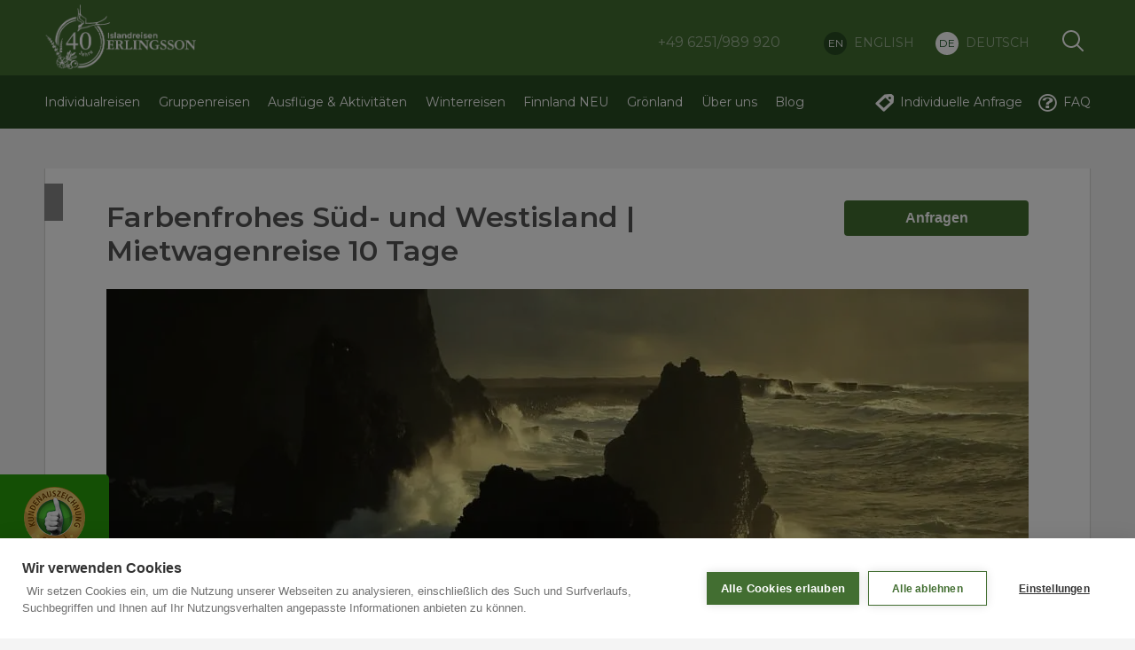

--- FILE ---
content_type: text/html; charset=UTF-8
request_url: https://naturreisen.is/reise/farbenfrohes-sued-und-westisland-mietwagenreise-10-tage
body_size: 27584
content:
<!DOCTYPE html>
<!--[if lt IE 7]>
<html lang="de-DE" class="no-js lt-ie10 lt-ie9 lt-ie8 lt-ie7">
<![endif]-->
<!--[if IE 7]>
<html lang="de-DE" class="no-js lt-ie10 lt-ie9 lt-ie8">
<![endif]-->
<!--[if IE 8]>
<html lang="de-DE" class="no-js lt-ie10 lt-ie9">
<![endif]-->
<!--[if IE 9]>
<html lang="de-DE" class="no-js lt-ie10">
<![endif]-->
<!--[if gt IE 9]><!-->
<html lang="de-DE" class="no-js ">
<!--<![endif]-->

<head>
<meta charset="UTF-8">
<meta name="viewport" content="width=device-width, initial-scale=1">
<link rel="profile" href="https://gmpg.org/xfn/11">
<link rel="pingback" href="https://naturreisen.is/xmlrpc.php">

<script>
	window.Naturreisen = window.Naturreisen = {};
	window.Naturreisen.lang = 'de-DE';
 </script>
<script>
    function fb_share(){
        u=document.URL;
        t=document.title;
        window.open('https://www.facebook.com/sharer.php?u='+encodeURIComponent(u)+'&t='+t,'sharer','toolbar=0,status=0,width=626,height=436');
        return false;
    }
</script>
	


	<!-- Google Tag Manager -->
	<script>(function(w,d,s,l,i){w[l]=w[l]||[];w[l].push({'gtm.start':
	new Date().getTime(),event:'gtm.js'});var f=d.getElementsByTagName(s)[0],
	j=d.createElement(s),dl=l!='dataLayer'?'&l='+l:'';j.async=true;j.src=
	'https://www.googletagmanager.com/gtm.js?id='+i+dl;f.parentNode.insertBefore(j,f);
	})(window,document,'script','dataLayer','GTM-TH47F6J');</script>
	<!-- End Google Tag Manager -->



	
											<meta property="og:image"   content="https://naturreisen.is/wp-content/uploads/2019/09/Reykjanesviti-Foto-HG-320x250.jpg" />																																																																			

<script src="https://cookiehub.net/c2/21a2e2ca.js"></script>
<script type="text/javascript">
document.addEventListener("DOMContentLoaded", function(event) {
	var cpm = {  };
	window.cookiehub.load(cpm);
});
</script><script>window.cookiehub_wordpress = {};</script><script>
window.dataLayer = window.dataLayer || [];
function gtag(){dataLayer.push(arguments);}
gtag('consent', 'default', {'ad_storage': 'denied', 'analytics_storage': 'denied', 'ad_user_data': 'denied', 'ad_personalization': 'denied', 'wait_for_update': 500});
</script><title>Farbenfrohes Süd- und Westisland | Mietwagenreise 10 Tage | Naturreisen</title>
<meta name='robots' content='max-image-preview:large' />
<link rel="alternate" hreflang="de" href="https://naturreisen.is/reise/farbenfrohes-sued-und-westisland-mietwagenreise-10-tage" />
<link rel="alternate" hreflang="x-default" href="https://naturreisen.is/reise/farbenfrohes-sued-und-westisland-mietwagenreise-10-tage" />
<link rel='dns-prefetch' href='//wordpress.livechat.com' />
<link rel='dns-prefetch' href='//use.fontawesome.com' />
<link rel='dns-prefetch' href='//fonts.googleapis.com' />
<link rel='dns-prefetch' href='//fonts.gstatic.com' />
<link rel='dns-prefetch' href='//ajax.googleapis.com' />
<link rel='dns-prefetch' href='//apis.google.com' />
<link rel='dns-prefetch' href='//google-analytics.com' />
<link rel='dns-prefetch' href='//www.google-analytics.com' />
<link rel='dns-prefetch' href='//ssl.google-analytics.com' />
<link rel='dns-prefetch' href='//youtube.com' />
<link rel='dns-prefetch' href='//s.gravatar.com' />
<link rel='dns-prefetch' href='//connect.facebook.net' />
<link rel='dns-prefetch' href='//www.googleadservices.com' />
<link rel='dns-prefetch' href='//cdn.livechatinc.com' />
<link rel='dns-prefetch' href='//accounts.livechatinc.com' />
<link rel='dns-prefetch' href='//apis.is' />
<link rel='dns-prefetch' href='//secure.livechatinc.com' />
<link href='//hb.wpmucdn.com' rel='preconnect' />
<link href="https://use.fontawesome.com" crossorigin='' rel='preconnect' />
<link href="https://fonts.googleapis.com" rel='preconnect' />
<link href='//fonts.gstatic.com' crossorigin='' rel='preconnect' />
<link rel="alternate" type="application/rss+xml" title="Naturreisen &raquo; Feed" href="https://naturreisen.is/feed" />
<link rel="alternate" type="application/rss+xml" title="Naturreisen &raquo; Kommentar-Feed" href="https://naturreisen.is/comments/feed" />
<link rel="alternate" title="oEmbed (JSON)" type="application/json+oembed" href="https://naturreisen.is/wp-json/oembed/1.0/embed?url=https%3A%2F%2Fnaturreisen.is%2Freise%2Ffarbenfrohes-sued-und-westisland-mietwagenreise-10-tage" />
<link rel="alternate" title="oEmbed (XML)" type="text/xml+oembed" href="https://naturreisen.is/wp-json/oembed/1.0/embed?url=https%3A%2F%2Fnaturreisen.is%2Freise%2Ffarbenfrohes-sued-und-westisland-mietwagenreise-10-tage&#038;format=xml" />
<link rel='stylesheet' id='wp-block-library-css' href='https://naturreisen.is/wp-includes/css/dist/block-library/style.min.css?ver=6.9' type='text/css' media='all' />
<style id='global-styles-inline-css' type='text/css'>
:root{--wp--preset--aspect-ratio--square: 1;--wp--preset--aspect-ratio--4-3: 4/3;--wp--preset--aspect-ratio--3-4: 3/4;--wp--preset--aspect-ratio--3-2: 3/2;--wp--preset--aspect-ratio--2-3: 2/3;--wp--preset--aspect-ratio--16-9: 16/9;--wp--preset--aspect-ratio--9-16: 9/16;--wp--preset--color--black: #000000;--wp--preset--color--cyan-bluish-gray: #abb8c3;--wp--preset--color--white: #ffffff;--wp--preset--color--pale-pink: #f78da7;--wp--preset--color--vivid-red: #cf2e2e;--wp--preset--color--luminous-vivid-orange: #ff6900;--wp--preset--color--luminous-vivid-amber: #fcb900;--wp--preset--color--light-green-cyan: #7bdcb5;--wp--preset--color--vivid-green-cyan: #00d084;--wp--preset--color--pale-cyan-blue: #8ed1fc;--wp--preset--color--vivid-cyan-blue: #0693e3;--wp--preset--color--vivid-purple: #9b51e0;--wp--preset--gradient--vivid-cyan-blue-to-vivid-purple: linear-gradient(135deg,rgb(6,147,227) 0%,rgb(155,81,224) 100%);--wp--preset--gradient--light-green-cyan-to-vivid-green-cyan: linear-gradient(135deg,rgb(122,220,180) 0%,rgb(0,208,130) 100%);--wp--preset--gradient--luminous-vivid-amber-to-luminous-vivid-orange: linear-gradient(135deg,rgb(252,185,0) 0%,rgb(255,105,0) 100%);--wp--preset--gradient--luminous-vivid-orange-to-vivid-red: linear-gradient(135deg,rgb(255,105,0) 0%,rgb(207,46,46) 100%);--wp--preset--gradient--very-light-gray-to-cyan-bluish-gray: linear-gradient(135deg,rgb(238,238,238) 0%,rgb(169,184,195) 100%);--wp--preset--gradient--cool-to-warm-spectrum: linear-gradient(135deg,rgb(74,234,220) 0%,rgb(151,120,209) 20%,rgb(207,42,186) 40%,rgb(238,44,130) 60%,rgb(251,105,98) 80%,rgb(254,248,76) 100%);--wp--preset--gradient--blush-light-purple: linear-gradient(135deg,rgb(255,206,236) 0%,rgb(152,150,240) 100%);--wp--preset--gradient--blush-bordeaux: linear-gradient(135deg,rgb(254,205,165) 0%,rgb(254,45,45) 50%,rgb(107,0,62) 100%);--wp--preset--gradient--luminous-dusk: linear-gradient(135deg,rgb(255,203,112) 0%,rgb(199,81,192) 50%,rgb(65,88,208) 100%);--wp--preset--gradient--pale-ocean: linear-gradient(135deg,rgb(255,245,203) 0%,rgb(182,227,212) 50%,rgb(51,167,181) 100%);--wp--preset--gradient--electric-grass: linear-gradient(135deg,rgb(202,248,128) 0%,rgb(113,206,126) 100%);--wp--preset--gradient--midnight: linear-gradient(135deg,rgb(2,3,129) 0%,rgb(40,116,252) 100%);--wp--preset--font-size--small: 13px;--wp--preset--font-size--medium: 20px;--wp--preset--font-size--large: 36px;--wp--preset--font-size--x-large: 42px;--wp--preset--spacing--20: 0.44rem;--wp--preset--spacing--30: 0.67rem;--wp--preset--spacing--40: 1rem;--wp--preset--spacing--50: 1.5rem;--wp--preset--spacing--60: 2.25rem;--wp--preset--spacing--70: 3.38rem;--wp--preset--spacing--80: 5.06rem;--wp--preset--shadow--natural: 6px 6px 9px rgba(0, 0, 0, 0.2);--wp--preset--shadow--deep: 12px 12px 50px rgba(0, 0, 0, 0.4);--wp--preset--shadow--sharp: 6px 6px 0px rgba(0, 0, 0, 0.2);--wp--preset--shadow--outlined: 6px 6px 0px -3px rgb(255, 255, 255), 6px 6px rgb(0, 0, 0);--wp--preset--shadow--crisp: 6px 6px 0px rgb(0, 0, 0);}:where(.is-layout-flex){gap: 0.5em;}:where(.is-layout-grid){gap: 0.5em;}body .is-layout-flex{display: flex;}.is-layout-flex{flex-wrap: wrap;align-items: center;}.is-layout-flex > :is(*, div){margin: 0;}body .is-layout-grid{display: grid;}.is-layout-grid > :is(*, div){margin: 0;}:where(.wp-block-columns.is-layout-flex){gap: 2em;}:where(.wp-block-columns.is-layout-grid){gap: 2em;}:where(.wp-block-post-template.is-layout-flex){gap: 1.25em;}:where(.wp-block-post-template.is-layout-grid){gap: 1.25em;}.has-black-color{color: var(--wp--preset--color--black) !important;}.has-cyan-bluish-gray-color{color: var(--wp--preset--color--cyan-bluish-gray) !important;}.has-white-color{color: var(--wp--preset--color--white) !important;}.has-pale-pink-color{color: var(--wp--preset--color--pale-pink) !important;}.has-vivid-red-color{color: var(--wp--preset--color--vivid-red) !important;}.has-luminous-vivid-orange-color{color: var(--wp--preset--color--luminous-vivid-orange) !important;}.has-luminous-vivid-amber-color{color: var(--wp--preset--color--luminous-vivid-amber) !important;}.has-light-green-cyan-color{color: var(--wp--preset--color--light-green-cyan) !important;}.has-vivid-green-cyan-color{color: var(--wp--preset--color--vivid-green-cyan) !important;}.has-pale-cyan-blue-color{color: var(--wp--preset--color--pale-cyan-blue) !important;}.has-vivid-cyan-blue-color{color: var(--wp--preset--color--vivid-cyan-blue) !important;}.has-vivid-purple-color{color: var(--wp--preset--color--vivid-purple) !important;}.has-black-background-color{background-color: var(--wp--preset--color--black) !important;}.has-cyan-bluish-gray-background-color{background-color: var(--wp--preset--color--cyan-bluish-gray) !important;}.has-white-background-color{background-color: var(--wp--preset--color--white) !important;}.has-pale-pink-background-color{background-color: var(--wp--preset--color--pale-pink) !important;}.has-vivid-red-background-color{background-color: var(--wp--preset--color--vivid-red) !important;}.has-luminous-vivid-orange-background-color{background-color: var(--wp--preset--color--luminous-vivid-orange) !important;}.has-luminous-vivid-amber-background-color{background-color: var(--wp--preset--color--luminous-vivid-amber) !important;}.has-light-green-cyan-background-color{background-color: var(--wp--preset--color--light-green-cyan) !important;}.has-vivid-green-cyan-background-color{background-color: var(--wp--preset--color--vivid-green-cyan) !important;}.has-pale-cyan-blue-background-color{background-color: var(--wp--preset--color--pale-cyan-blue) !important;}.has-vivid-cyan-blue-background-color{background-color: var(--wp--preset--color--vivid-cyan-blue) !important;}.has-vivid-purple-background-color{background-color: var(--wp--preset--color--vivid-purple) !important;}.has-black-border-color{border-color: var(--wp--preset--color--black) !important;}.has-cyan-bluish-gray-border-color{border-color: var(--wp--preset--color--cyan-bluish-gray) !important;}.has-white-border-color{border-color: var(--wp--preset--color--white) !important;}.has-pale-pink-border-color{border-color: var(--wp--preset--color--pale-pink) !important;}.has-vivid-red-border-color{border-color: var(--wp--preset--color--vivid-red) !important;}.has-luminous-vivid-orange-border-color{border-color: var(--wp--preset--color--luminous-vivid-orange) !important;}.has-luminous-vivid-amber-border-color{border-color: var(--wp--preset--color--luminous-vivid-amber) !important;}.has-light-green-cyan-border-color{border-color: var(--wp--preset--color--light-green-cyan) !important;}.has-vivid-green-cyan-border-color{border-color: var(--wp--preset--color--vivid-green-cyan) !important;}.has-pale-cyan-blue-border-color{border-color: var(--wp--preset--color--pale-cyan-blue) !important;}.has-vivid-cyan-blue-border-color{border-color: var(--wp--preset--color--vivid-cyan-blue) !important;}.has-vivid-purple-border-color{border-color: var(--wp--preset--color--vivid-purple) !important;}.has-vivid-cyan-blue-to-vivid-purple-gradient-background{background: var(--wp--preset--gradient--vivid-cyan-blue-to-vivid-purple) !important;}.has-light-green-cyan-to-vivid-green-cyan-gradient-background{background: var(--wp--preset--gradient--light-green-cyan-to-vivid-green-cyan) !important;}.has-luminous-vivid-amber-to-luminous-vivid-orange-gradient-background{background: var(--wp--preset--gradient--luminous-vivid-amber-to-luminous-vivid-orange) !important;}.has-luminous-vivid-orange-to-vivid-red-gradient-background{background: var(--wp--preset--gradient--luminous-vivid-orange-to-vivid-red) !important;}.has-very-light-gray-to-cyan-bluish-gray-gradient-background{background: var(--wp--preset--gradient--very-light-gray-to-cyan-bluish-gray) !important;}.has-cool-to-warm-spectrum-gradient-background{background: var(--wp--preset--gradient--cool-to-warm-spectrum) !important;}.has-blush-light-purple-gradient-background{background: var(--wp--preset--gradient--blush-light-purple) !important;}.has-blush-bordeaux-gradient-background{background: var(--wp--preset--gradient--blush-bordeaux) !important;}.has-luminous-dusk-gradient-background{background: var(--wp--preset--gradient--luminous-dusk) !important;}.has-pale-ocean-gradient-background{background: var(--wp--preset--gradient--pale-ocean) !important;}.has-electric-grass-gradient-background{background: var(--wp--preset--gradient--electric-grass) !important;}.has-midnight-gradient-background{background: var(--wp--preset--gradient--midnight) !important;}.has-small-font-size{font-size: var(--wp--preset--font-size--small) !important;}.has-medium-font-size{font-size: var(--wp--preset--font-size--medium) !important;}.has-large-font-size{font-size: var(--wp--preset--font-size--large) !important;}.has-x-large-font-size{font-size: var(--wp--preset--font-size--x-large) !important;}
/*# sourceURL=global-styles-inline-css */
</style>

<style id='classic-theme-styles-inline-css' type='text/css'>
/*! This file is auto-generated */
.wp-block-button__link{color:#fff;background-color:#32373c;border-radius:9999px;box-shadow:none;text-decoration:none;padding:calc(.667em + 2px) calc(1.333em + 2px);font-size:1.125em}.wp-block-file__button{background:#32373c;color:#fff;text-decoration:none}
/*# sourceURL=/wp-includes/css/classic-themes.min.css */
</style>
<link rel='stylesheet' id='contact-form-7-css' href='https://naturreisen.is/wp-content/plugins/contact-form-7/includes/css/styles.css?ver=6.1.4' type='text/css' media='all' />
<link rel='stylesheet' id='menu-image-css' href='https://naturreisen.is/wp-content/plugins/menu-image/includes/css/menu-image.css?ver=3.13' type='text/css' media='all' />
<link rel='stylesheet' id='dashicons-css' href='https://naturreisen.is/wp-includes/css/dashicons.min.css?ver=6.9' type='text/css' media='all' />
<link rel='stylesheet' id='wpml-legacy-horizontal-list-0-css' href='https://naturreisen.is/wp-content/plugins/sitepress-multilingual-cms/templates/language-switchers/legacy-list-horizontal/style.min.css?ver=1' type='text/css' media='all' />
<link rel='stylesheet' id='cms-navigation-style-base-css' href='https://naturreisen.is/wp-content/plugins/wpml-cms-nav/res/css/cms-navigation-base.css?ver=1.5.6' type='text/css' media='screen' />
<link rel='stylesheet' id='cms-navigation-style-css' href='https://naturreisen.is/wp-content/plugins/wpml-cms-nav/res/css/cms-navigation.css?ver=1.5.6' type='text/css' media='screen' />
<link rel='stylesheet' id='gf-montserrat-css' href='https://fonts.googleapis.com/css?family=Montserrat%3A300%2C400%2C500%2C600%2C700&#038;display=swap&#038;ver=6.9' type='text/css' media='all' />
<link rel='stylesheet' id='naturreisen-responsivetablestyle-css' href='https://naturreisen.is/wp-content/themes/naturreisen/css/responsive-tablesv2.min.css?nocache&#038;d=20260121224720&#038;ver=6.9' type='text/css' media='all' />
<link rel='stylesheet' id='styles_exp-css' href='https://naturreisen.is/wp-content/themes/naturreisen/style_expanded.css?ver=1.1' type='text/css' media='all' />
<link rel='stylesheet' id='typography-styles-css' href='https://naturreisen.is/wp-content/themes/naturreisen/css/components/typography.css?ver=6.9' type='text/css' media='all' />
<link rel='stylesheet' id='header-styles-css' href='https://naturreisen.is/wp-content/themes/naturreisen/css/components/header.css?ver=6.9' type='text/css' media='all' />
<link rel='stylesheet' id='banner-styles-css' href='https://naturreisen.is/wp-content/themes/naturreisen/css/components/banner.css?ver=6.9' type='text/css' media='all' />
<link rel='stylesheet' id='page-alltours-styles-css' href='https://naturreisen.is/wp-content/themes/naturreisen/css/components/page-alltours.css?ver=6.9' type='text/css' media='all' />
<link rel='stylesheet' id='single-tours-styles-css' href='https://naturreisen.is/wp-content/themes/naturreisen/css/components/single-tours.css?ver=6.9' type='text/css' media='all' />
<link rel='stylesheet' id='avista-styles-css' href='https://naturreisen.is/wp-content/themes/naturreisen/css/components/avista-styles.css?ver=6.9' type='text/css' media='all' />
<link rel='stylesheet' id='tablepress-default-css' href='https://naturreisen.is/wp-content/plugins/tablepress/css/build/default.css?ver=3.2.6' type='text/css' media='all' />
<link rel='stylesheet' id='tablepress-responsive-tables-css' href='https://naturreisen.is/wp-content/plugins/tablepress-responsive-tables/css/tablepress-responsive.min.css?ver=1.8' type='text/css' media='all' />
<script type="text/javascript" id="text-connect-js-extra">
/* <![CDATA[ */
var textConnect = {"addons":[],"ajax_url":"https://naturreisen.is/wp-admin/admin-ajax.php","visitor":null};
//# sourceURL=text-connect-js-extra
/* ]]> */
</script>
<script type="text/javascript" src="https://naturreisen.is/wp-content/plugins/wp-live-chat-software-for-wordpress/includes/js/textConnect.js?ver=5.0.11" id="text-connect-js"></script>
<script type="text/javascript" src="https://naturreisen.is/wp-includes/js/jquery/jquery.min.js?ver=3.7.1" id="jquery-core-js"></script>
<script type="text/javascript" src="https://naturreisen.is/wp-includes/js/jquery/jquery-migrate.min.js?ver=3.4.1" id="jquery-migrate-js"></script>
<script type="text/javascript" src="https://naturreisen.is/wp-content/themes/naturreisen/js/Libraries/underscore-min.js?ver=6.9" id="naturreisen-underscore-js"></script>
<script type="text/javascript" src="https://naturreisen.is/wp-content/themes/naturreisen/js/Libraries/jquery-ui.1.12.1.min.js?ver=6.9" id="naturreisen-jquery-ui-js"></script>
<script type="text/javascript" src="https://naturreisen.is/wp-content/themes/naturreisen/js/Libraries/modernizr.js?ver=6.9" id="naturreisen-modernizr-js"></script>
<script type="text/javascript" src="https://naturreisen.is/wp-content/themes/naturreisen/js/Libraries/jquery.fancybox.pack.js?ver=1" id="naturreisen-fancybox-js"></script>
<script type="text/javascript" id="wpml-xdomain-data-js-extra">
/* <![CDATA[ */
var wpml_xdomain_data = {"css_selector":"wpml-ls-item","ajax_url":"https://naturreisen.is/wp-admin/admin-ajax.php","current_lang":"de","_nonce":"76691e36cb"};
//# sourceURL=wpml-xdomain-data-js-extra
/* ]]> */
</script>
<script type="text/javascript" src="https://naturreisen.is/wp-content/plugins/sitepress-multilingual-cms/res/js/xdomain-data.js?ver=486900" id="wpml-xdomain-data-js" defer="defer" data-wp-strategy="defer"></script>
<link rel="https://api.w.org/" href="https://naturreisen.is/wp-json/" /><link rel="alternate" title="JSON" type="application/json" href="https://naturreisen.is/wp-json/wp/v2/pages/446" /><link rel="EditURI" type="application/rsd+xml" title="RSD" href="https://naturreisen.is/xmlrpc.php?rsd" />
<link rel='shortlink' href='https://naturreisen.is/?p=446' />
<meta name="generator" content="WPML ver:4.8.6 stt:1,3;" />
<style type="text/css">.recentcomments a{display:inline !important;padding:0 !important;margin:0 !important;}</style><link rel="canonical" href="https://naturreisen.is/reise/farbenfrohes-sued-und-westisland-mietwagenreise-10-tage" />
<script type="application/ld+json">{"@context":"https:\/\/schema.org","@graph":[{"@type":"Organization","@id":"https:\/\/naturreisen.is\/#schema-publishing-organization","url":"https:\/\/naturreisen.is","name":"Naturreisen"},{"@type":"WebSite","@id":"https:\/\/naturreisen.is\/#schema-website","url":"https:\/\/naturreisen.is","name":"Naturreisen","encoding":"UTF-8","potentialAction":{"@type":"SearchAction","target":"https:\/\/naturreisen.is\/search\/{search_term_string}","query-input":"required name=search_term_string"}},{"@type":"BreadcrumbList","@id":"https:\/\/naturreisen.is\/reise\/farbenfrohes-sued-und-westisland-mietwagenreise-10-tage?page&pagename=reise\/farbenfrohes-sued-und-westisland-mietwagenreise-10-tage\/#breadcrumb","itemListElement":[{"@type":"ListItem","position":1,"name":"Home","item":"https:\/\/naturreisen.is"},{"@type":"ListItem","position":2,"name":"Reise","item":"https:\/\/naturreisen.is\/reise"},{"@type":"ListItem","position":3,"name":"Farbenfrohes S\u00fcd- und Westisland | Mietwagenreise 10 Tage"}]},{"@type":"Person","@id":"https:\/\/naturreisen.is\/author\/gurry\/#schema-author","name":"Erlingsson Naturreisen","url":"https:\/\/naturreisen.is\/author\/gurry"},{"@type":"WebPage","@id":"https:\/\/naturreisen.is\/reise\/farbenfrohes-sued-und-westisland-mietwagenreise-10-tage\/#schema-webpage","isPartOf":{"@id":"https:\/\/naturreisen.is\/#schema-website"},"publisher":{"@id":"https:\/\/naturreisen.is\/#schema-publishing-organization"},"url":"https:\/\/naturreisen.is\/reise\/farbenfrohes-sued-und-westisland-mietwagenreise-10-tage"},{"@type":"Article","mainEntityOfPage":{"@id":"https:\/\/naturreisen.is\/reise\/farbenfrohes-sued-und-westisland-mietwagenreise-10-tage\/#schema-webpage"},"author":{"@id":"https:\/\/naturreisen.is\/author\/gurry\/#schema-author"},"publisher":{"@id":"https:\/\/naturreisen.is\/#schema-publishing-organization"},"dateModified":"2025-11-12T15:40:02","datePublished":"2017-01-30T03:31:43","headline":"Farbenfrohes S\u00fcd- und Westisland | Mietwagenreise 10 Tage | Naturreisen","description":"","name":"Farbenfrohes S\u00fcd- und Westisland | Mietwagenreise 10 Tage","image":{"@type":"ImageObject","@id":"https:\/\/naturreisen.is\/reise\/farbenfrohes-sued-und-westisland-mietwagenreise-10-tage\/#schema-article-image","url":"https:\/\/naturreisen.is\/wp-content\/uploads\/2018\/11\/Felsentor-RS.jpg","height":1333,"width":2000,"caption":"Felsentor Dyrh\u00f3laey"},"thumbnailUrl":"https:\/\/naturreisen.is\/wp-content\/uploads\/2018\/11\/Felsentor-RS.jpg"}]}</script>
<!-- /SEO -->
<link rel="icon" href="https://naturreisen.is/wp-content/uploads/2017/03/favicon.png" sizes="32x32" />
<link rel="icon" href="https://naturreisen.is/wp-content/uploads/2017/03/favicon.png" sizes="192x192" />
<link rel="apple-touch-icon" href="https://naturreisen.is/wp-content/uploads/2017/03/favicon.png" />
<meta name="msapplication-TileImage" content="https://naturreisen.is/wp-content/uploads/2017/03/favicon.png" />

<!-- Facebook Pixel Code -->
<script>
  !function(f,b,e,v,n,t,s)
  {if(f.fbq)return;n=f.fbq=function(){n.callMethod?
  n.callMethod.apply(n,arguments):n.queue.push(arguments)};
  if(!f._fbq)f._fbq=n;n.push=n;n.loaded=!0;n.version='2.0';
  n.queue=[];t=b.createElement(e);t.async=!0;
  t.src=v;s=b.getElementsByTagName(e)[0];
  s.parentNode.insertBefore(t,s)}(window, document,'script',
  'https://connect.facebook.net/en_US/fbevents.js');
  fbq('init', '1373711342748249');
  fbq('track', 'PageView');
</script>
<noscript><img height="1" width="1" style="display:none"
  src="https://www.facebook.com/tr?id=1373711342748249&ev=PageView&noscript=1"
/></noscript>
<!-- End Facebook Pixel Code -->

</head>

<body onunload="" class="wp-singular page-template page-template-page-templates page-template-single-trip-page page-template-page-templatessingle-trip-page-php page page-id-446 page-child parent-pageid-62 wp-theme-naturreisen site-de-de loading">


		<!-- Google Tag Manager (noscript) -->
	<noscript><iframe src="https://www.googletagmanager.com/ns.html?id=GTM-TH47F6J"
	height="0" width="0" style="display:none;visibility:hidden"></iframe></noscript>
	<!-- End Google Tag Manager (noscript) -->


<div class="pagewrap">
	<div class="wrap">

		<header class="head noprint">
			<div class="header">
	
				<div class="padside limit relative" id="header">
				    <!-- <a class="skip" href="#maincontent" title="Skip navigation">Sleppa valmynd</a> -->
																<div style="display: inline-block;" class="logo">
							<a href="https://naturreisen.is/" rel="home">
								<h1 style="visibility: hidden; position:absolute;">Erlingsson Naturreisen : Nature Travel in Iceland</h1>
								<img  src="https://naturreisen.is/wp-content/uploads/2020/11/logo-naturreisen.png" height="164" width="377" alt="" />
							</a>
						</div><!-- .logo -->
					
						<p class="telephone-info">
						<em class="icon-telephone-box"></em>

						<span style="vertical-align: top;">
						<a href="tel:+496251989 920" style="color: rgba(255, 255, 255, 0.5); display: inline-block;">+49 6251/989 920</a>
						</span></p>

					<div class="lang">
						
						<a href="https://en.naturreisen.is" class="en ">English</a>
						<a href="https://naturreisen.is" class="de active">DEUTSCH</a>
					</div>
													
						<div class="search-form-container">
							<form role="search" method="get" class="search-form" action="https://naturreisen.is/suchergebnisse">
								<input type="search" class="search-field" placeholder="Suchergebnisse" value="" name="query" title="Search for:">
							</form>
					
							<button class="btnSearch"><svg xmlns="http://www.w3.org/2000/svg" viewBox="0 0 30 30" width="30px" height="30px">
    <path style="line-height:normal;text-indent:0;text-align:start;text-decoration-line:none;text-decoration-style:solid;text-decoration-color:#fff;text-transform:none;block-progression:tb;isolation:auto;mix-blend-mode:normal" d="M 13 3 C 7.4889971 3 3 7.4889971 3 13 C 3 18.511003 7.4889971 23 13 23 C 15.396508 23 17.597385 22.148986 19.322266 20.736328 L 25.292969 26.707031 A 1.0001 1.0001 0 1 0 26.707031 25.292969 L 20.736328 19.322266 C 22.148986 17.597385 23 15.396508 23 13 C 23 7.4889971 18.511003 3 13 3 z M 13 5 C 17.430123 5 21 8.5698774 21 13 C 21 17.430123 17.430123 21 13 21 C 8.5698774 21 5 17.430123 5 13 C 5 8.5698774 8.5698774 5 13 5 z" font-weight="400" font-family="sans-serif" white-space="normal" overflow="visible"/>
</svg>
</button>
						</div>
						
					
					<div class="mobile-head">
						<div id="mobile-menu" class="sidenav-toggle icon-list"></div>
					</div>

				</div><!-- .padside -->
			</div><!-- .header -->
		</header>

		<header class="printhead">
            <div class="logo">
                <a href="https://naturreisen.is/">
                    <h2 style="visibility: hidden; position:absolute;">Erlingsson Naturreisen</h2>
                    <img class="lazy-load" data-src="https://naturreisen.is/wp-content/themes/naturreisen/img/logo-print.png" alt="Naturreisen">
                </a>
            </div>
		</header>

		<nav class="nav main" id="mainNav">
			<div class="padside limit relative">
				<div class="grid gutter">
					<div class="col s11of15">

						<ul id="menu-top-menu" class="menu disill-navigation">
<li id="menu-item-34" class="item-5 menu-item menu-item-type-post_type menu-item-object-page menu-item-has-children menu-item-34" data-id="0"><a href="https://naturreisen.is/individualreisen-island">Individualreisen</a>
<ul class="sub-nav" >
	<li id="menu-item-96" class="col s1of6 menu-item menu-item-type-post_type menu-item-object-page menu-item-96"><a href="https://naturreisen.is/individualreisen-island/mietwagenrundreisen-auf-island-pkw" class="menu-image-title-before menu-image-not-hovered"><span class="menu-image-title-before menu-image-title">Mietwagenrundreise &ndash; PKW</span><img width="300" height="176" src="https://naturreisen.is/wp-content/uploads/2017/01/DS_Mietwagen_Leuchtturm_gelbe-Steine-300x176.jpg" class="menu-image menu-image-title-before" alt="" decoding="async" fetchpriority="high"></a></li>
	<li id="menu-item-44" class="col s1of6 menu-item menu-item-type-post_type menu-item-object-page menu-item-44"><a href="https://naturreisen.is/individualreisen-island/island-mit-dem-jeep-das-hochland" title="Jeep Safaris &ndash; Das Hochland" class="menu-image-title-before menu-image-not-hovered"><span class="menu-image-title-before menu-image-title">Jeep Safaris &ndash; Das Hochland</span><img width="300" height="176" src="https://naturreisen.is/wp-content/uploads/2017/01/beiderhutteinlandmannalaugar-300x176.jpg" class="menu-image menu-image-title-before" alt="" decoding="async"></a></li>
	<li id="menu-item-52" class="col s1of6 menu-item menu-item-type-post_type menu-item-object-page menu-item-52"><a href="https://naturreisen.is/individualreisen-island/familienreisen-ferienhauser-auf-island" title="Familienreisen &amp; Ferienh&auml;user" class="menu-image-title-before menu-image-not-hovered"><span class="menu-image-title-before menu-image-title">Familienreisen &amp; Ferienh&auml;user</span><img width="300" height="176" src="https://naturreisen.is/wp-content/uploads/2017/01/ari-sapukula-1-300x176.jpg" class="menu-image menu-image-title-before" alt="" decoding="async"></a></li>
	<li id="menu-item-56" class="col s1of6 menu-item menu-item-type-post_type menu-item-object-page menu-item-56"><a href="https://naturreisen.is/individualreisen-island/reykjavik-erleben" title="Reykjavik Erleben &amp; Genie&szlig;en" class="menu-image-title-before menu-image-not-hovered"><span class="menu-image-title-before menu-image-title">Reykjavik Erleben</span><img width="300" height="176" src="https://naturreisen.is/wp-content/uploads/2017/02/islandgeoreisetag11-300x176.jpg" class="menu-image menu-image-title-before" alt="" decoding="async"></a></li>
	<li id="menu-item-60" class="col s1of6 menu-item menu-item-type-post_type menu-item-object-page menu-item-60"><a href="https://naturreisen.is/individualreisen-island/reisen-mit-der-jahreszeit" class="menu-image-title-before menu-image-not-hovered"><span class="menu-image-title-before menu-image-title">Reisen mit der Jahreszeit</span><img width="300" height="176" src="https://naturreisen.is/wp-content/uploads/2017/12/Bls-22-e%C3%B0a-23-Nor%C3%B0urlj%C3%B3s-Sn%C3%A6fellsnes-Foto-S.A.-300x176.jpg" class="menu-image menu-image-title-before" alt="" decoding="async"></a></li>
	<li id="menu-item-7604" class="col s1of6 menu-item menu-item-type-post_type menu-item-object-page menu-item-7604"><a href="https://naturreisen.is/individualreisen-island/wohnmobile-und-camper-geniessen-sie-die-freiheit-auf-island" class="menu-image-title-before menu-image-not-hovered"><span class="menu-image-title-before menu-image-title">Wohnmobile und Camper</span><img width="300" height="176" src="https://naturreisen.is/wp-content/uploads/2017/12/x10_camper-300x176.jpg" class="menu-image menu-image-title-before" alt="" decoding="async"></a></li>
</ul>
</li>
<li id="menu-item-33" class="item-5 menu-item menu-item-type-post_type menu-item-object-page menu-item-has-children menu-item-33" data-id="1"><a href="https://naturreisen.is/gruppenreisen">Gruppenreisen</a>
<ul class="sub-nav" >
	<li id="menu-item-69" class="col s1of6 menu-item menu-item-type-post_type menu-item-object-page menu-item-69"><a href="https://naturreisen.is/gruppenreisen/rundreisen-in-island" class="menu-image-title-before menu-image-not-hovered"><span class="menu-image-title-before menu-image-title">Rundreisen</span><img width="300" height="176" src="https://naturreisen.is/wp-content/uploads/2017/01/seljalandsfoss-300x176.jpg" class="menu-image menu-image-title-before" alt="Wasserfall Seljalandsfoss" decoding="async"></a></li>
	<li id="menu-item-73" class="col s1of6 menu-item menu-item-type-post_type menu-item-object-page menu-item-73"><a href="https://naturreisen.is/gruppenreisen/aktivreisen-in-island" class="menu-image-title-before menu-image-not-hovered"><span class="menu-image-title-before menu-image-title">Aktivreisen</span><img width="300" height="176" src="https://naturreisen.is/wp-content/uploads/2020/04/charlotte-karlsen-aa0hsn7rr94-unsplash-2-300x176.jpg" class="menu-image menu-image-title-before" alt="Wildnerness enjoy icelandic nature" decoding="async"></a></li>
	<li id="menu-item-27240" class="col s1of6 menu-item menu-item-type-post_type menu-item-object-page menu-item-27240"><a href="https://naturreisen.is/gruppenreisen/reittouren-auf-island" class="menu-image-title-before menu-image-not-hovered"><span class="menu-image-title-before menu-image-title">Reittouren</span><img width="300" height="167" src="https://naturreisen.is/wp-content/uploads/2017/01/Hestasport-Banner-1-300x167.jpg" class="menu-image menu-image-title-before" alt="" decoding="async"></a></li>
</ul>
</li>
<li id="menu-item-10793" class="menu-item menu-item-type-post_type menu-item-object-page menu-item-10793"><a href="https://naturreisen.is/ausfluge-und-aktivitaeten">Ausfl&uuml;ge &amp; Aktivit&auml;ten</a></li>
<li id="menu-item-31" class="item-8 menu-item menu-item-type-post_type menu-item-object-page menu-item-has-children menu-item-31" data-id="2"><a href="https://naturreisen.is/winterreisen">Winterreisen</a>
<ul class="sub-nav" >
	<li id="menu-item-161" class="col s1of6 menu-item menu-item-type-post_type menu-item-object-page menu-item-161"><a href="https://naturreisen.is/winterreisen/individualreisen-im-winter" title="Individualreisen" class="menu-image-title-before menu-image-not-hovered"><span class="menu-image-title-before menu-image-title">Individualreisen im Winter</span><img width="300" height="176" src="https://naturreisen.is/wp-content/uploads/2018/03/bls47nordurljos-1-300x176.jpg" class="menu-image menu-image-title-before" alt="Polarlichter in Island" decoding="async"></a></li>
	<li id="menu-item-164" class="col s1of6 menu-item menu-item-type-post_type menu-item-object-page menu-item-164"><a href="https://naturreisen.is/winterreisen/gruppenreisen-im-winter" title="Gruppenreisen" class="menu-image-title-before menu-image-not-hovered"><span class="menu-image-title-before menu-image-title">Gruppenreisen im Winter</span><img width="300" height="176" src="https://naturreisen.is/wp-content/uploads/2019/04/Heydalur-winter-adventure-1-300x176.jpg" class="menu-image menu-image-title-before" alt="" decoding="async"></a></li>
</ul>
</li>
<li id="menu-item-191936" class="menu-item menu-item-type-post_type menu-item-object-page menu-item-has-children menu-item-191936" data-id="3"><a href="https://naturreisen.is/finnland-pauschalreisen">Finnland NEU</a>
<ul class="sub-nav" >
	<li id="menu-item-604956" class="col s1of6 menu-item menu-item-type-post_type menu-item-object-page menu-item-604956"><a href="https://naturreisen.is/finnland-herbstferien-pakete-in-lappland" class="menu-image-title-above menu-image-not-hovered"><span class="menu-image-title-above menu-image-title">Herbstferien-Pakete</span><img width="300" height="176" src="https://naturreisen.is/wp-content/uploads/2024/07/Autumn-Husky-Ride-on-Wheels-Apukka-Resort-Rovaniemi-Lapland-Finland-2-1-300x176.jpg" class="menu-image menu-image-title-above" alt="" decoding="async"></a></li>
	<li id="menu-item-604833" class="col s1of6 menu-item menu-item-type-post_type menu-item-object-page menu-item-604833"><a href="https://naturreisen.is/finnland-winterurlaubs-pakete-in-lappland" class="menu-image-title-above menu-image-not-hovered"><span class="menu-image-title-above menu-image-title">Winterurlaubs-Pakete</span><img width="300" height="176" src="https://naturreisen.is/wp-content/uploads/2024/12/Aurora-Cabin-glass-igloo-in-Apukka-Resort-Rovaniemi-Lapland-Finland-300x176.jpg" class="menu-image menu-image-title-above" alt="" decoding="async"></a></li>
	<li id="menu-item-603838" class="col s1of6 menu-item menu-item-type-post_type menu-item-object-page menu-item-603838"><a href="https://naturreisen.is/individualreisen-island/weihnachten-neujahr-in-lappland" class="menu-image-title-above menu-image-not-hovered"><span class="menu-image-title-above menu-image-title">Weihnachten &amp; Neujahr</span><img width="300" height="176" src="https://naturreisen.is/wp-content/uploads/2024/07/santas-secret-hut-apukka-resort-rovaniemi-lapland-finland-9939-300x176.jpg" class="menu-image menu-image-title-above" alt="" decoding="async"></a></li>
	<li id="menu-item-603843" class="col s1of6 menu-item menu-item-type-post_type menu-item-object-page menu-item-603843"><a href="https://naturreisen.is/individualreisen-island/ferienhausurlaub-in-finnland-sommer-winter" class="menu-image-title-above menu-image-not-hovered"><span class="menu-image-title-above menu-image-title">Ferienhausurlaub in Finnland</span><img width="300" height="176" src="https://naturreisen.is/wp-content/uploads/2025/02/hawkhill_villa_maria_13-scaled-e1739379595850-300x176.jpg" class="menu-image menu-image-title-above" alt="" decoding="async"></a></li>
</ul>
</li>
<li id="menu-item-30" class="item-9 menu-item menu-item-type-post_type menu-item-object-page menu-item-has-children menu-item-30" data-id="4"><a href="https://naturreisen.is/gronland">Gr&ouml;nland</a>
<ul class="sub-nav" >
	<li id="menu-item-167" class="icon-arrow-right menu-item menu-item-type-post_type menu-item-object-page menu-item-167"><a href="https://naturreisen.is/reise/5-tage-westgronland-ilulissat" title="Kurzreise Ilulissat ab Island, Westgr&ouml;nland, 4 bis 8 Tage">Kurzreise Ilulissat ab Island, Westgr&ouml;nland, 5 bis 8 Tage</a></li>
	<li id="menu-item-604520" class="icon-arrow-right menu-item menu-item-type-post_type menu-item-object-page menu-item-604520"><a href="https://naturreisen.is/reise/sommerabenteuer-in-groenland">Sommerabenteuer in Gr&ouml;nland | Ostgr&ouml;nland</a></li>
</ul>
</li>
<li id="menu-item-28" class="item-11 menu-item menu-item-type-post_type menu-item-object-page menu-item-has-children menu-item-28" data-id="5"><a href="https://naturreisen.is/uber-uns">&Uuml;ber uns</a>
<ul class="sub-nav" >
	<li id="menu-item-230" class="icon-arrow-right menu-item menu-item-type-post_type menu-item-object-page menu-item-230"><a href="https://naturreisen.is/uber-uns/unsere-philosophie">Unsere Philosophie</a></li>
	<li id="menu-item-229" class="icon-arrow-right menu-item menu-item-type-post_type menu-item-object-page menu-item-229"><a href="https://naturreisen.is/uber-uns/team-bro">Team &ndash; B&uuml;ro</a></li>
	<li id="menu-item-224" class="icon-arrow-right menu-item menu-item-type-post_type menu-item-object-page menu-item-224"><a href="https://naturreisen.is/uber-uns/zufriedene-kunden">Zufriedene Kunden</a></li>
	<li id="menu-item-228" class="icon-arrow-right menu-item menu-item-type-post_type menu-item-object-page menu-item-228"><a href="https://naturreisen.is/uber-uns/reisevorbereitungen">Reisevorbereitungen</a></li>
	<li id="menu-item-227" class="icon-arrow-right menu-item menu-item-type-post_type menu-item-object-page menu-item-227"><a href="https://naturreisen.is/uber-uns/buchungsbedingungen">Buchungsbedingungen</a></li>
	<li id="menu-item-225" class="icon-arrow-right menu-item menu-item-type-post_type menu-item-object-page menu-item-225"><a href="https://naturreisen.is/uber-uns/erklarung-zur-okologischen-und-sozialen-nachhaltigkeit">Erkl&auml;rung zur &ouml;kologischen und sozialen Nachhaltigkeit</a></li>
	<li id="menu-item-232" class="icon-arrow-right menu-item menu-item-type-post_type menu-item-object-page menu-item-232"><a href="https://naturreisen.is/uber-uns/anfragen">Individuelle anfrage</a></li>
	<li id="menu-item-223" class="icon-arrow-right menu-item menu-item-type-post_type menu-item-object-page menu-item-223"><a href="https://naturreisen.is/uber-uns/reiseversicherung">Reiseversicherung</a></li>
	<li id="menu-item-22886" class="icon-arrow-right menu-item menu-item-type-post_type menu-item-object-page menu-item-22886"><a href="https://naturreisen.is/uber-uns/datenschutz">Datenschutz</a></li>
	<li id="menu-item-222" class="icon-arrow-right menu-item menu-item-type-post_type menu-item-object-page menu-item-222"><a href="https://naturreisen.is/uber-uns/nutzliche-links">N&uuml;tzliche Links</a></li>
	<li id="menu-item-231" class="icon-arrow-right menu-item menu-item-type-post_type menu-item-object-page menu-item-231"><a href="https://naturreisen.is/uber-uns/faq">FAQ</a></li>
</ul>
</li>
<li id="menu-item-192305" class="menu-item menu-item-type-post_type menu-item-object-page menu-item-has-children menu-item-192305" data-id="6"><a href="https://naturreisen.is/blog">Blog</a>
<ul class="sub-nav" >
	<li id="menu-item-604866" class="icon-arrow-right menu-item menu-item-type-post_type menu-item-object-post menu-item-604866"><a target="_blank" href="https://naturreisen.is/torfhaeuser-architektonisches-und-kulturelles-erbe-der-islaender">Torfh&auml;user &ndash; architektonisches und kulturelles Erbe der Isl&auml;nder</a></li>
	<li id="menu-item-268867" class="icon-arrow-right menu-item menu-item-type-post_type menu-item-object-post menu-item-268867"><a target="_blank" href="https://naturreisen.is/die-neuesten-geothermalbaeder-islands">Die neuesten Geothermalb&auml;der Islands</a></li>
	<li id="menu-item-268596" class="icon-arrow-right menu-item menu-item-type-post_type menu-item-object-post menu-item-268596"><a target="_blank" href="https://naturreisen.is/?p=268593">Einreise nach Island</a></li>
	<li id="menu-item-268665" class="icon-arrow-right menu-item menu-item-type-post_type menu-item-object-post menu-item-268665"><a target="_blank" href="https://naturreisen.is/interview-mit-hoerdur-erlingsson-zum-40-jahrestag">Interview mit H&ouml;r&eth;ur Erlingsson zum 40. Jahrestag</a></li>
	<li id="menu-item-244051" class="icon-arrow-right menu-item menu-item-type-post_type menu-item-object-post menu-item-244051"><a target="_blank" href="https://naturreisen.is/walbeobachtung-in-island-aber-wo">Walbeobachtung in Island &ndash; aber wo?</a></li>
	<li id="menu-item-194004" class="icon-arrow-right menu-item menu-item-type-post_type menu-item-object-post menu-item-194004"><a target="_blank" href="https://naturreisen.is/die-jagd-nach-dem-nordlicht-eine-gebrauchsanweisung">Die Jagd nach dem Nordlicht &ndash; eine Gebrauchsanweisung</a></li>
	<li id="menu-item-194006" class="icon-arrow-right menu-item menu-item-type-post_type menu-item-object-post menu-item-194006"><a target="_blank" href="https://naturreisen.is/leben-am-islandtief-wind">Leben mit dem Wind am Islandtief</a></li>
	<li id="menu-item-194003" class="icon-arrow-right menu-item menu-item-type-post_type menu-item-object-post menu-item-194003"><a target="_blank" href="https://naturreisen.is/die-islaendische-schwimmbad-etikette-duscht-man-richtig">Die isl&auml;ndische Schwimmbad-Etikette: So duscht man richtig!</a></li>
	<li id="menu-item-194002" class="icon-arrow-right menu-item menu-item-type-post_type menu-item-object-post menu-item-194002"><a target="_blank" href="https://naturreisen.is/ausfluege-fuer-jede-islandreise">Ausfl&uuml;ge: Die i-T&uuml;pfelchen f&uuml;r jede Islandreise</a></li>
	<li id="menu-item-193989" class="icon-arrow-right menu-item menu-item-type-post_type menu-item-object-post menu-item-193989"><a target="_blank" href="https://naturreisen.is/reise-mit-der-norroena-smyril-line">Unsere Reise mit der F&auml;hre MS Norr&ouml;na / Smyril Line</a></li>
	<li id="menu-item-192766" class="icon-arrow-right menu-item menu-item-type-post_type menu-item-object-post menu-item-192766"><a target="_blank" href="https://naturreisen.is/inside-the-volcano-blog">Inside the Volcano &ndash; ein geologisches Wunder</a></li>
	<li id="menu-item-192304" class="icon-arrow-right menu-item menu-item-type-post_type menu-item-object-post menu-item-192304"><a target="_blank" href="https://naturreisen.is/furten-durchqueren-mit-dem-jeep">Furten bzw. Fl&uuml;&szlig;e durchqueren mit dem Jeep</a></li>
	<li id="menu-item-194005" class="icon-arrow-right menu-item menu-item-type-post_type menu-item-object-post menu-item-194005"><a target="_blank" href="https://naturreisen.is/guenstig-reisen-island">G&uuml;nstig Reisen nach Island</a></li>
	<li id="menu-item-192302" class="icon-arrow-right menu-item menu-item-type-post_type menu-item-object-post menu-item-192302"><a target="_blank" href="https://naturreisen.is/westmaennerinseln">Die Westm&auml;nnerinseln: Oft &uuml;bersehenes Juwel</a></li>
	<li id="menu-item-192301" class="icon-arrow-right menu-item menu-item-type-post_type menu-item-object-post menu-item-192301"><a target="_blank" href="https://naturreisen.is/fluss-reykjadalur">Baden im warmen Fluss im Reykjadalur</a></li>
	<li id="menu-item-192297" class="icon-arrow-right menu-item menu-item-type-post_type menu-item-object-post menu-item-192297"><a target="_blank" href="https://naturreisen.is/lavahoehlen-in-island">Lavah&ouml;hlen in Island &ndash; Unterirdische Sch&auml;tze</a></li>
	<li id="menu-item-192295" class="icon-arrow-right menu-item menu-item-type-post_type menu-item-object-post menu-item-192295"><a target="_blank" href="https://naturreisen.is/into-the-glacier-ein-arktisches-abenteuer-im-eis">Into The Glacier &ndash; Ein arktisches Abenteuer im Eis</a></li>
	<li id="menu-item-194018" class="icon-arrow-right menu-item menu-item-type-post_type menu-item-object-post menu-item-194018"><a target="_blank" href="https://naturreisen.is/vulkan_oeraefajoekull">&Ouml;r&aelig;faj&ouml;kull &ndash; ein Vulkan erwacht</a></li>
	<li id="menu-item-194015" class="icon-arrow-right menu-item menu-item-type-post_type menu-item-object-post menu-item-194015"><a target="_blank" href="https://naturreisen.is/westfjorde-strandir">Erlingsson unterwegs: Strandir in den Westfjorden</a></li>
	<li id="menu-item-194017" class="icon-arrow-right menu-item menu-item-type-post_type menu-item-object-post menu-item-194017"><a target="_blank" href="https://naturreisen.is/must-see-djupavik-geheimtipps-von-unseren-reisenden">Must See Dj&uacute;pav&iacute;k &ndash; Geheimtipps von unseren Reisenden</a></li>
</ul>
</li>

</ul>
					</div><!-- .col.s11of15 -->

					<div class="col s4of15 extralinks text-right">

						<ul id="menu-right-top-menu" class="menu"><li id="menu-item-177" class="icon-tag menu-item menu-item-type-post_type menu-item-object-page menu-item-177"><a href="https://naturreisen.is/uber-uns/anfragen">Individuelle Anfrage</a></li>
<li id="menu-item-180" class="icon-faq menu-item menu-item-type-post_type menu-item-object-page menu-item-180"><a href="https://naturreisen.is/uber-uns/faq">FAQ</a></li>
</ul>
					</div><!-- .col.s4of15 -->
				</div><!-- .grid.gutter -->
			</div><!-- .padside -->
		</nav><!-- .nav.main -->



<div class="body">
<section class="box relative limit bit single-tour">
	<div class="content" style="padding-bottom: 30px;">
		<div class="grid collapse720">
			<div class="col s8of10">
				<h1>Farbenfrohes Süd- und Westisland | Mietwagenreise 10 Tage</h1>
			</div>
			
							<div class="col s2of10">
					<div class="button-group">
													<a href='/uber-uns/anfragen?trip=446' class="button fill float-right">Anfragen</a>
						
					</div>
				</div>
				
		</div><!-- .grid -->


		
		    <div class="sliderwrap">

				<div class="flexslider tour" id="banner-529">

				
					<div class="slideritem">

							
							<div class="background" style="background-image: url(https://naturreisen.is/wp-content/uploads/2019/09/Reykjanesviti-Foto-HG-1140x460.jpg)"></div>

							
					</div><!-- .slideritem -->

					
					<div class="slideritem">

							
							<div class="background" style="background-image: url(https://naturreisen.is/wp-content/uploads/2019/09/Jökulsárlón-Winter-Foto-HG-1140x460.jpg)"></div>

							
					</div><!-- .slideritem -->

					
					<div class="slideritem">

							
							<div class="background" style="background-image: url(https://naturreisen.is/wp-content/uploads/2019/07/DSC05826-1140x460.jpg)"></div>

							
					</div><!-- .slideritem -->

					
					<div class="slideritem">

							
							<div class="background" style="background-image: url(https://naturreisen.is/wp-content/uploads/2019/09/Gunnuhver2-AS-1140x460.jpg)"></div>

							
					</div><!-- .slideritem -->

					
					<div class="slideritem">

							
							<div class="background" style="background-image: url(https://naturreisen.is/wp-content/uploads/2017/01/inderblauenlagune-1-1140x460.jpg)"></div>

													
								<div class="text">
									<div class="inner">In der Blauen Lagune</div>
								</div>

							
					</div><!-- .slideritem -->

					
					<div class="slideritem">

							
							<div class="background" style="background-image: url(https://naturreisen.is/wp-content/uploads/2019/09/Rentiere-Jökulsárlón-Foto-HG-1140x460.jpg)"></div>

							
					</div><!-- .slideritem -->

					
				</div><!-- .flexslider -->



			</div><!-- .sliderwrap -->

		


	<div class="tabs-container" id="trips-tab">



        <section class="panel ">
			<div class="paneltitle">
				<h3>Über die Reise</h3>
			</div><!-- .paneltitle -->

			<div class="panelcontent">

				<div class="grid gutter collapse600">

				    	<div class="col s1of3">

					    	
								<figure class="figure">
									<img class="image lazy-load" data-src="https://naturreisen.is/wp-content/uploads/2017/01/3pkwsudenwesten-600x424.jpg" alt="" />
								</figure>

							


							
							



						
						</div><!-- .col .s1of3 -->

						


																				<div class='col s2of3'>
								<p>Als Selbstfahrer die beeindruckenden Landschaften des Südens und des Westens erkunden. Während der Süden die riesigen Gletscherwelten am Vatnajökull zur Schau stellt, erlebt man im Westen der Insel Island in Miniaturformat. Wer Küsten liebt, liegt bei dieser Reise genau richtig: schwarze und helle Strände, schroffe Felsformationen und Basaltsäulen am wilden Atlantik sind vielerorts zu besichtigen. Wasserfälle und Gletscherlagunen in der Nähe der höchsten Vulkane prägen diese einmalige Landschaft. Die Reise ist ganzjährig empfehlenswert!</p>
<p><strong>Diese Reise kann auch als Jeep-Rundreise angeboten werden. In diesem Fall werden die Hochlandpisten Fjallabak nyrðra und Kaldidalur ins Programm eingefügt. Nähere Informationen auf Anfrage bei Erlingsson Naturreisen.</strong></p>
							</div>
							
						</div>



				
					<hr />
					<h4>Highlights</h4>

						
							<ul>
<li>Island in Miniatur</li>
<li>Vielseitige Küste Islands: raue Klippen &amp; schwarzer Sandstrand</li>
<li>Endlose Weiten, vulkanische Landschaften und Lavafelder</li>
<li>Vatnajökull, der größte Gletscher Europas</li>
<li>Treibende Eisberge in der Gletscherlagune Jökulsárlon</li>
</ul>

						

						

					


				



				



				

					<div class="grid collapse720">
						<div class="col s8of10"></div>
						
						<div class="col s2of10">
							<div class="button-group">


				            								<a href='/uber-uns/anfragen?trip=446' class="button fill float-right">Anfragen</a>
				            

							</div>
						</div>
					</div><!-- .grid collapse720-->



				
					<hr />
					<h4>Leistungen</h4>

						
							<ul>
<li>9 vorgebuchte ÜN mit Frühstück</li>
<li>9 Tage Mietwagen inkl. unbegr. Kilometeranzahl</li>
<li><strong><a href="https://naturreisen.is/individualreisen-island/mietwagenversicherungen">Medium-Versicherungspaket</a> mit reduziertem Selbstbehalt und Steinschlagschutz</strong></li>
<li>Übernahme/Abgabe des Mietwagens am Flughafen</li>
<li>Isl. Mehrwert- und Übernachtungssteuer</li>
<li>Ausführlicher, deutschsprachiger Reiseführer</li>
<li>App mit Reiseverlauf, Kartenansicht und allen Reisedokumenten</li>
<li>deutschsprachiges 24-Stunden Notfalltelefon</li>
</ul>
<p><img decoding="async" class="alignnone wp-image-604896 size-full" src="https://naturreisen.is/wp-content/uploads/2025/11/Farbenfrohes-2026.png" alt="" width="1486" height="706" srcset="https://naturreisen.is/wp-content/uploads/2025/11/Farbenfrohes-2026.png 1486w, https://naturreisen.is/wp-content/uploads/2025/11/Farbenfrohes-2026-300x143.png 300w, https://naturreisen.is/wp-content/uploads/2025/11/Farbenfrohes-2026-1024x487.png 1024w, https://naturreisen.is/wp-content/uploads/2025/11/Farbenfrohes-2026-768x365.png 768w, https://naturreisen.is/wp-content/uploads/2025/11/Farbenfrohes-2026-1200x570.png 1200w, https://naturreisen.is/wp-content/uploads/2025/11/Farbenfrohes-2026-600x285.png 600w, https://naturreisen.is/wp-content/uploads/2025/11/Farbenfrohes-2026-24x11.png 24w, https://naturreisen.is/wp-content/uploads/2025/11/Farbenfrohes-2026-36x17.png 36w, https://naturreisen.is/wp-content/uploads/2025/11/Farbenfrohes-2026-48x23.png 48w" sizes="(max-width: 1486px) 100vw, 1486px" /></p>
<p><strong><a href="https://naturreisen.is/individualreisen-island/mietwagenkategorien">Unsere</a><a href="https://naturreisen.is/individualreisen/mietwagen-undwohnmobil"> Mietwagenkategorien</a></strong></p>
<p>– Auf Wunsch <b>Zusatzfahrer</b> für einmalig 45 EUR, Aufstockung auf die <a href="https://naturreisen.is/individualreisen-island/mietwagenversicherungen"><b>Premium-Versicherung</b></a> (Vollkaskoversicherung/Zero Excess Cover) zur Reduzierung des Selbstbehaltes auf null, mobiles Wi-Fi Internet on the go!</p>
<p>– Treibstoff, Verpflegung, Parkplatzgebühr an einigen Sehenswürdigkeiten v.a. in Südisland (z.B. Skaftafell-Nationalpark, in Þingvellir und am Seljalandsfoss), Eintritte in Ausstellungen und Schwimmbäder.</p>
<p>– Wir raten auch zu einem Abschluss einer <b>Reiseversicherung</b> wie z.B. die der Europäischen Reiseversicherung, die Sie auf unserer Hompage <a href="https://naturreisen.is/uber-uns/reiseversicherung">hier</a> abschliessen können.</p>
<p><strong>– Flüge: </strong>Gerne können wir auch die Flüge für Sie buchen. Die aktuellen Preise bekommen Sie auf Anfrage. Flugpläne und generelle Informationen zur Flugbuchung finden Sie oben unter der Schaltfläche “Anreise”.</p>
                                                                                    <h4>Diese Reisen könnten Sie auch Interessieren:</h4>
                            <div class="alm-reveal alm-filters tour-card-contianer">
                                                                <div class="ajax-tours alm-layout alm-3-col  alm-blog-card-2 tour-card tour-card--relational">
                                        <a href="https://naturreisen.is/?post_type=tours&p=8478">
                                            <div class="alm-gallery-img-wrap" style="background-image: url(https://naturreisen.is/wp-content/uploads/2018/03/dsc8242-b-9-3-720x379.jpg);"></div>
                                            <div class="alm-card-details">
                                                <h3>Zauber des Südens | Mietwagenreise 5 Tage</h3>  	
                                                <p class="description">Diese Kurzreise enthält die populärsten Naturschönheiten des Südlandes und bietet eine Vielfalt an Landschaften. Der ...</p>
                                            <!-- <p class="tour-cats">Reittouren</p> -->
                                                <p class="price"><span>Preis ab</span>€ 618,-																											
															<span class="length">10 Tage/9 Nächte</span>

																												
												</p> 
                                                                                            <button href="https://naturreisen.is/?post_type=tours&p=8478" class="btn-explore">Explore Now</button>
                                            </div>
                                        </a>
                                    </div>
                                                                    <div class="ajax-tours alm-layout alm-3-col  alm-blog-card-2 tour-card tour-card--relational">
                                        <a href="https://naturreisen.is/reise/highlights-fuer-einsteiger-mietwagenrundreise-8-tage">
                                            <div class="alm-gallery-img-wrap" style="background-image: url(https://naturreisen.is/wp-content/uploads/2017/01/wasserfallsvartifossinskaftafell-1-720x379.jpg);"></div>
                                            <div class="alm-card-details">
                                                <h3>Highlights für Einsteiger | Mietwagenrundreise 8 Tage</h3>  	
                                                <p class="description">Island kompakt und intensiv erleben! Eine Woche entlang der Ringstraße den bekanntesten Sehenswürdigkeiten auf der ...</p>
                                            <!-- <p class="tour-cats">Reittouren</p> -->
                                                <p class="price"><span>Preis ab</span>€ 1.280,-																											
															<span class="length">10 Tage/9 Nächte</span>

																												
												</p> 
                                                                                            <button href="https://naturreisen.is/reise/highlights-fuer-einsteiger-mietwagenrundreise-8-tage" class="btn-explore">Explore Now</button>
                                            </div>
                                        </a>
                                    </div>
                                                                    <div class="ajax-tours alm-layout alm-3-col  alm-blog-card-2 tour-card tour-card--relational">
                                        <a href="https://naturreisen.is/reise/island-klassisch-mietwagenrundreise-11-tage-bestseller">
                                            <div class="alm-gallery-img-wrap" style="background-image: url(https://naturreisen.is/wp-content/uploads/2019/09/IMG_5174-720x379.jpg);"></div>
                                            <div class="alm-card-details">
                                                <h3>Island klassisch | Mietwagenrundreise 11 Tage - Bestseller</h3>  	
                                                <p class="description">Diese klassische Rundreise erfreut sich seit Jahren größter Beliebtheit. Sie reisen rund um die Insel ...</p>
                                            <!-- <p class="tour-cats">Reittouren</p> -->
                                                <p class="price"><span>Preis ab</span>€ 1.749,-																											
															<span class="length">10 Tage/9 Nächte</span>

																												
												</p> 
                                                                                            <button href="https://naturreisen.is/reise/island-klassisch-mietwagenrundreise-11-tage-bestseller" class="btn-explore">Explore Now</button>
                                            </div>
                                        </a>
                                    </div>
                                                                    <div class="ajax-tours alm-layout alm-3-col  alm-blog-card-2 tour-card tour-card--relational">
                                        <a href="https://naturreisen.is/reise/geheimnisse-des-hochlandes-jeepreise-11-tage">
                                            <div class="alm-gallery-img-wrap" style="background-image: url(https://naturreisen.is/wp-content/uploads/2017/01/myyvatnAasbyrgidettifoss-720x379.jpg);"></div>
                                            <div class="alm-card-details">
                                                <h3>Geheimnisse des Hochlandes | Jeepreise 11 Tage</h3>  	
                                                <p class="description">Das Hochland und bekannte Sehenswürdigkeiten! Immer wieder verlassen Sie die Ringstraße zugunsten einer Hochlanddurchquerung, sei ...</p>
                                            <!-- <p class="tour-cats">Reittouren</p> -->
                                                <p class="price"><span>Preis ab</span>€ 1.319,-																											
															<span class="length">10 Tage/9 Nächte</span>

																												
												</p> 
                                                                                            <button href="https://naturreisen.is/reise/geheimnisse-des-hochlandes-jeepreise-11-tage" class="btn-explore">Explore Now</button>
                                            </div>
                                        </a>
                                    </div>
                                                                </div>
						
                    

					
              

			</div><!-- .panelcontent -->
		</section><!-- .panel -->




       
       <section class="panel">
			<div class="paneltitle">
				<h3>Reiseverlauf</h3>
			</div><!-- .paneltitle -->

			<div class="panelcontent">
				<div id="days">

				

				    	<div class="tour-day">
							<div class="grid collapse720">
								<div class="col s1of10">
									<div class="day-nr"><span class="icon-calendar"></span>1</div>
								</div>
					
								<div class="col s9of10">
									<div class="day-info">
										<h4>Ankunft</h4>
										<p>Sie übernehmen den Mietwagen nach Ankunft im Flughafen Keflavík. Erste, etwas befremdliche Islandeindrücke gewinnt man beim Durchfahren der schwarzen Lavafelder. Bei frühzeitiger Ankunft kann man bereits die ersten heißen Quellen besichtigen oder den Tag in Reykjavík ausklingen lassen. <em>1 ÜN in Reykjavík oder Keflavík in Flughafennähe (ca. 0 / max. 110 km)</em></p>
                                        
									</div><!-- .day-info -->

								</div><!-- .col .s9of10 -->

							</div><!-- .grid .collapse720 -->

						</div><!-- .tour-day -->


				    

				    	<div class="tour-day">
							<div class="grid collapse720">
								<div class="col s1of10">
									<div class="day-nr"><span class="icon-calendar"></span>2</div>
								</div>
					
								<div class="col s9of10">
									<div class="day-info">
										<h4>Wasserfälle und Geysire</h4>
										<p>Der Weg führt Sie heute durch das aktive und eindrucksvoll bunte Vulkansystem Hengill in den Nationalpark Þingvellir. In der schroffen Basaltschlucht Almannagjá sehen Sie Spuren des Althings, der traditionellen Versammlung der ersten Besiedler der Insel. Zwischen den Kontinenten wandern Sie in der Grabenbruchzone durch ein Mosaik von kleinen Wasserfällen, klaren Bächen, Birkenwäldchen und Blumenwiesen. Über die karge Hochebene Lyngdalsheiði gelangen Sie in das aktive Springquellengebiet mit dem alten Geysir und seinem jüngeren Bruder Strokkur, der vorbildlich alle paar Minuten mit einer Wassersäule auf sich aufmerksam macht. Höhepunkt ist schließlich der Gullfoss dessen Schlucht dem Wasserfall an Schönheit in nichts nachsteht. <em>1 ÜN bei Flúðir (ca. 160 km) </em></p>
                                        
									</div><!-- .day-info -->

								</div><!-- .col .s9of10 -->

							</div><!-- .grid .collapse720 -->

						</div><!-- .tour-day -->


				    

				    	<div class="tour-day">
							<div class="grid collapse720">
								<div class="col s1of10">
									<div class="day-nr"><span class="icon-calendar"></span>3</div>
								</div>
					
								<div class="col s9of10">
									<div class="day-info">
										<h4>Zwei Vulkane</h4>
										<p>Heute erkunden Sie die Gegend der von Gletschereis bedeckten Vulkane Eyjafjallajökull und Katla im Süden Islands. An den grünen Hängen dieser Berge finden Sie Wasserfälle Seljalandsfoss und Skógafoss sowie ein spannendes <a href="http://www.skogasafn.is/">Freilichtmuseum</a> mit Gebäuden in der Torfbauweise. Das Felsentor Dyrhólaey am südlichsten Punkt Islands belohnt seine Besucher mit dem Ausblick auf den brausenden Nordatlantik. Mit etwas Glück sehen Sie hier oder am benachbarten Strand Reynisfjara die bunten Papageitaucher. <em>2 ÜN bei Vík / Kirkjubæjarklaustur (ca. 145/220 km)</em></p>
                                        
									</div><!-- .day-info -->

								</div><!-- .col .s9of10 -->

							</div><!-- .grid .collapse720 -->

						</div><!-- .tour-day -->


				    

				    	<div class="tour-day">
							<div class="grid collapse720">
								<div class="col s1of10">
									<div class="day-nr"><span class="icon-calendar"></span>4</div>
								</div>
					
								<div class="col s9of10">
									<div class="day-info">
										<h4>Der größte Gletscher Europas</h4>
										<p>Sie folgen der Ringstraße durch moosüberzogene Lavafelder und schwarze Sander nach Skaftafell &#8211; einer Birkenwaldoase am Fuße des Vatnajökull, dem größten Gletscher Europas. Nach einer Wanderung zum Svartifoss mit seinen Basaltsäulen können Sie die Gletscherzungen Skaftfells- und Svínfellsjökull besuchen. Durch den Rückgang solcher Gletscher haben sich stellenweise Lagunen gebildet, in der Eisberge treiben. Ein Besuch der Lagunen Fjallsárlón und Jökulsárlón stellt die Krönung dieses Tages dar. Eventuell kann eine <strong><a href="https://naturreisen.is/tour/bootsfahrt-auf-der-gletscherlagune-joekulsarlon">Bootsfahrt</a></strong> zwischen den blau-weißen Eisriesen unternommen werden. Wer möchte, kann zuvor auch an einer <strong><a href="https://naturreisen.is/tour/die-papageitaucher-von-ingolfshoefdi-traktorkarrenfahrt">Heuwagenfahrt</a></strong> durch das Watt zum Vogelfelsen Ingolfshöfði teilnehmen.<em> (ca. 240 / 380 km) </em></p>
                                        
									</div><!-- .day-info -->

								</div><!-- .col .s9of10 -->

							</div><!-- .grid .collapse720 -->

						</div><!-- .tour-day -->


				    

				    	<div class="tour-day">
							<div class="grid collapse720">
								<div class="col s1of10">
									<div class="day-nr"><span class="icon-calendar"></span>5</div>
								</div>
					
								<div class="col s9of10">
									<div class="day-info">
										<h4>Die Felsnadeln von Vík</h4>
										<p>Zwischen Vík und Kirkjubærjarklaustur liegt die imposante Schlucht Fjaðrárglúfur mit einem Wanderweg am Rande der Schlucht. Hinter der schwarzen Sanderebene Mýrdalssandur sehen Sie bereits von weiten die charakteristischen Felsnadeln am schwarzen Sandstrand von Vík, an dem sich das Verweilen unbedingt lohnt! Ein Stück weiter lohnt sich an der Ringstraße ein Abstecher zu dem sich im Rückgang befindlichen Sólheimarjökull, einer von Vulkanasche bedeckten Gletscherzunge. Wer den Gletscher betreten möchte, bekommt bei einer <strong><a href="https://naturreisen.is/tour/gletscherwanderung-auf-dem-solheimajoekull">geführten Wanderung</a></strong> mit entsprechender Ausrüstung die Gelegenheit. <em>1 ÜN bei Selfoss (ca. 130/200 km)</em></p>
<p><em>Wenn Sie mit einem Jeep (4&#215;4) unterwegs sind, wird Sie die etwas unbekanntere Schlucht Þakgíl, die „Schlucht mit dem Dach“, nicht enttäuschen. Abseits der typischen Route fahren Sie durch eine grandiose Berglandschaft am Mýrdalsjökull und genießen den Ausblick auf endlose Sandebenen. </em></p>
                                        
									</div><!-- .day-info -->

								</div><!-- .col .s9of10 -->

							</div><!-- .grid .collapse720 -->

						</div><!-- .tour-day -->


				    

				    	<div class="tour-day">
							<div class="grid collapse720">
								<div class="col s1of10">
									<div class="day-nr"><span class="icon-calendar"></span>6</div>
								</div>
					
								<div class="col s9of10">
									<div class="day-info">
										<h4>Die “Lavawasserfälle“</h4>
										<p>Über Þingvellir gelangen Sie über die Schotterstrecke Kjós in den langen und verschlafenen Walfjord. Abenteuerfans können über den Pass auf dem Dragavegur in das Tal Skorradalur fahren oder man folgt der Ringstraße in Richtung Borgarnes. Im Borgarfjörður quellen aus massiver Lava unzählige Wasserfälle hervor, die Hraunfossar &#8211; „Lavawasserfälle“. Einblicke in eine farbenfrohe, unterirdische Welt kann man bei einer kurzen Führung in den 1,6 km langen <strong><a href="https://naturreisen.is/tour/lavahoehle-vidgelmir-hoehlenexkursion">Lavatunnel Viðgelmir</a></strong> gewinnen. Des weiteren warten auch Europas wasserreichste Heißwasserquelle Deildartunguhver, das <a href="http://www.snorrastofa.is/en/gestir/">Saga-Zentrum</a> in Reykholt und die Ausstellung zur Landnahme auf einen Besuch. <em>1 ÜN bei Borgarnes (ca. 250 km) </em></p>
                                        
									</div><!-- .day-info -->

								</div><!-- .col .s9of10 -->

							</div><!-- .grid .collapse720 -->

						</div><!-- .tour-day -->


				    

				    	<div class="tour-day">
							<div class="grid collapse720">
								<div class="col s1of10">
									<div class="day-nr"><span class="icon-calendar"></span>7</div>
								</div>
					
								<div class="col s9of10">
									<div class="day-info">
										<h4>Nationalpark Snæfellsjökull</h4>
										<p>Heute reiht sich auf der Halbinsel Snæfellsnes eine Sehenswürdigkeit an die andere! Der Tag beginnt mit der massiven Basaltsäulenwand Gerðuberg und setzt sich am Strand Ýtri-Tunga fort, an dem sich fast immer Seehunde befinden. Spannend ist eine kleine Wanderung in die enge Schlucht Rauðfellsgjá. Weitere lohnenswerte Wanderungen ergeben sich an der Kirche von Búðir in hellen Sanddünen, an der bizarren Küste bei Arnastapi und an dem Felsenturm Lóndrangar, ein Überbleibsel eines ehemaligen Lavafeldes. Das nahegelegene Infozentrum vermittelt Wissenswertes über den Nationalpark.<em> 2 ÜN im Fischerdorf Grundarfjörður oder in Stykkishólmur (ca. 190/230 km) </em></p>
                                        
									</div><!-- .day-info -->

								</div><!-- .col .s9of10 -->

							</div><!-- .grid .collapse720 -->

						</div><!-- .tour-day -->


				    

				    	<div class="tour-day">
							<div class="grid collapse720">
								<div class="col s1of10">
									<div class="day-nr"><span class="icon-calendar"></span>8</div>
								</div>
					
								<div class="col s9of10">
									<div class="day-info">
										<h4>Die Inselwelt bei Stykkishólmur</h4>
										<p>Fahren Sie durch das von Kraterreihen bestückte, scharfkantige Lavafeld Berserkerhraun zum kultigen Haifischfangmuseum Bjarnarhöfn mit Kostprobe. Im pittoresken Städtchen Stykkishólmur, am Fjord mit den “tausend Inseln”, kann man während einer 2-stündigen Wikinger-Sushi Bootsfahrt zahlreiche Meeresvögel beobachten und frische Meeresfrüchte probieren. Nach einer kurzen Besteigung des Hügels direkt am Hafen genießen Sie einen fantastischen Ausblick auf die Umgebung. Den Tag können Sie im Schwimmbadbesuch oder mit einem Essen in einem der erstklassigen Restaurants ausklingen lassen. <em>(max. 40 km)</em></p>
                                        
									</div><!-- .day-info -->

								</div><!-- .col .s9of10 -->

							</div><!-- .grid .collapse720 -->

						</div><!-- .tour-day -->


				    

				    	<div class="tour-day">
							<div class="grid collapse720">
								<div class="col s1of10">
									<div class="day-nr"><span class="icon-calendar"></span>9</div>
								</div>
					
								<div class="col s9of10">
									<div class="day-info">
										<h4>Die „Feuerburg“ &amp; Reykjavík</h4>
										<p>Kurz nach dem Verlassen der Snæfellsnes-Halbinsel hebt sich der formschöne Krater Eldborg (“Feuerburg”) vom mit Birken bewachsenen Lavafeld ab. Ein empfehlenswerter Wanderweg vom Hof Snorrastaðir führt zum Krater hinauf. Durch den Tunnel am Hvalfjörður und am Berg Esja vorbei, gelangen Sie schließlich nach Reykjavík wo Sie die alte Innenstadt mit ihrer nordischen Architektur besichtigen können. Dazu gehört natürlich die Hallgrímskirkja mit Aussichtsturm, das Parlamentsgebäude und das Rathaus am Stadtsee Tjörnin. Am alten Hafen werden auch Touren zur Walbeobachtung und zum Beobachten von Papageitauchern angeboten. <em>1 ÜN in Reykjavík oder bei frühem Abflug bereits in Keflavík (ca. 170 / 220 km) </em></p>
                                        
									</div><!-- .day-info -->

								</div><!-- .col .s9of10 -->

							</div><!-- .grid .collapse720 -->

						</div><!-- .tour-day -->


				    

				    	<div class="tour-day">
							<div class="grid collapse720">
								<div class="col s1of10">
									<div class="day-nr"><span class="icon-calendar"></span>10</div>
								</div>
					
								<div class="col s9of10">
									<div class="day-info">
										<h4>Abreise</h4>
										<p>Abgabe des Mietwagens am Flughafen in Keflavík und Rückflug. Falls ihr Flieger erst am Nachmittag oder Abend startet, können Sie das Progamm vom Tag 1 heute unternehmen. <em>(0 / max. 110 km) </em></p>
                                        
									</div><!-- .day-info -->

								</div><!-- .col .s9of10 -->

							</div><!-- .grid .collapse720 -->

						</div><!-- .tour-day -->


				    
					
				</div><!-- .days -->
			</div><!-- .panelcontent -->
		</section><!-- .panel -->




		
		<section class="panel">
			<div class="paneltitle">
				<h3>Reisevorbereitungen</h3>
			</div><!-- .paneltitle -->

			<div class="panelcontent">

				
	        		<h3 class="h1-to-h2">Reisevorbereitungen</h3>
                  
				    
						<hr/>
						<h4><strong>Reisezeit</strong></h4>
						<p>Wer v.a. das vielfältige Vogelleben oder die hellen Sommernächte erleben möchte, für den bietet sich der Frühsommer (Mitte Mai – Ende Juli) an. Der bei vielen Reisenden beliebte Papageitaucher verlässt Island Anfang bis Mitte August. Wenn Ihr Interesse eher den beeindruckenden Nordlichtern gilt, empfehlen wir eine spätere Reisezeit: Ab Ende August haben Sie die Chance, Zeuge der bizarren Farbformationen am Nachthimmel zu werden. Die Hochlandpisten sind ab ca. Mitte Juni und bis Ende September befahrbar. Nähere Informationen finden Sie auf der Homepage des isländischen <a href="http://www.vegagerdin.is/english/">Straßenverkehrsdienstes.</a></p>


				    
						<hr/>
						<h4><strong>Reisedokumente</strong></h4>
						<p>Staatsbürger aus EU-Ländern, dem Schengen-Gebiet und der Schweiz benötigen zur Einreise einen gültigen, von der isländischen Regierung anerkannten Personalausweis oder Reisepass. Staatsbürger anderer Länder wenden sich bitte an die entsprechenden Botschaften zwecks Visa-Informationen.<br />
Weitere Informationen erhalten Sie bei der isländischen Botschaft in Berlin, Rauchstraße 1, 10787 Berlin &#8211;<br />
Tel.: +49 (0)30 50 50 40 00, <a href="http://www.botschaft-island.de/">http://www.botschaft-island.de</a>.</p>


				    
						<hr/>
						<h4><strong>Führerschein</strong></h4>
						<p>Der deutsche /schweizerische / österreichische Führerschein ist in Island gültig.</p>


				    
						<hr/>
						<h4><strong>Gesundheitshinweise</strong></h4>
						<p>Sie benötigen für Ihre Islandreise keine Impfungen. Wir empfehlen, dass Sie Ihre Europäische Krankenversicherungskarte mit auf Ihre Reise nehmen. Diese Karte ist bei Ihrer Krankenkasse erhältlich.</p>


				    
						<hr/>
						<h4><strong>Notfälle</strong></h4>
						<p>Die allgemein gültige Notrufnummer (24-Std.-Service) in Island ist 112.<br />
Gesundheitszentren und/oder Krankenhäuser gibt es in allen größeren Gemeinden Islands.<br />
Beim Polizeirevier in Reykjavík können Sie während der Bürozeiten Auskunft bekommen: Tel. +354 569 9020.</p>


				    
						<hr/>
						<h4><strong>Währung/Geldwechsel</strong></h4>
						<p>Die isländische Währungseinheit ist die „króna“ (= Krone). Alle isländischen Banken halten Devisen bereit und sind in der Regel Mo.–Fr. von 9.15–16.00 Uhr geöffnet. Am günstigsten ist es, Geld von Bankautomaten mit Ihrer EC-Karte oder Ihrer Kreditkarte abzuheben. Geldautomaten finden Sie in allen Ortschaften und an Flughäfen. Kreditkarten und EC-Karten werden in allen Geschäften akzeptiert.</p>


				    
						<hr/>
						<h4><strong>Klima</strong></h4>
						<p>Dank des Golfstromes erfreut sich Island eines gemäßigt frischen Meeresklimas mit kühlen Sommern und verhältnismäßig milden Wintern. Das Wetter ist wechselhaft, weshalb empfohlen wird, sich auf jede Wetterart einzustellen. Weitere Informationen über das Wetter in Island finden Sie beim <a href="http://en.vedur.is/">Meteorologischen Amt.</a><br />
Zeit In Island gilt ganzjährig die Greenwichzeit (GMT), d. h. im Sommer ist es in Island 2 Stunden früher als in Deutschland, im Winter 1 Stunde.</p>


				    
						<hr/>
						<h4><strong>Kleidung und Ausrüstung</strong></h4>
						<p>In Island hat sich die Zwiebelmethode bewährt, d.h. Sie sollten sich mit T-Shirt, Pullover, warmen Hosen und einer leichten wind- und wasserfesten Regenjacke ausstatten. Außerdem sind für Wanderungen stabile, wasserdichte (Goretex) Wanderschuhe ganz wichtig – diese sollten auch Profilsohle haben. Bitte nicht kurz vorher kaufen, weil man sich sonst beim Einlaufen Blasen holt. Wir empfehlen auch die Mitnahme eines Fernglases. Bitte Badeanzug und Sonnenbrille nicht vergessen! Nota bene bei Winterreisen allgemeine warme Winterkleidung und festes Schuwerk, da wir kleinere Wanderungen im Schnee unternehmen werden.</p>


				    
						<hr/>
						<h4><strong>Schwimmbäder</strong></h4>
						<p>Isländer lieben Freibäder. Man trifft sich dort und plauscht über Gott und die Welt. Jung und Alt gehen diesem Volkssport nach und Sie sollten es sich nicht nehmen lassen, auch daran teilzunehmen. Besuchen Sie doch mal einen „heißen Topf“! Wenn es mehrere davon gibt, steht meist auch die Temperatur dran. Beginnen Sie mit dem kühleren und steigern Sie dann die Temperatur.</p>


				    
						<hr/>
						<h4><strong>Elektrizität</strong></h4>
						<p>Elektrische Spannung in Island beträgt, wie in Kontinentaleuropa, 230 V, 50 HZ AC und die Stecker sind entsprechend.</p>


				    
						<hr/>
						<h4><strong>Telefonieren</strong></h4>
						<p>Direktdurchwahl innerhalb Islands ist überall möglich. Die Vorwahl für Island bei Ferngesprächen aus dem Ausland und ausländischen Handys lautet 00354 + die 7-stellige Anschlussnummer.<br />
Für Auslandsgespräche wählen Sie 00 und die entsprechende Landesvorwahlnummer, dann Ortsvorwahl und Teilnehmernummer Ihres gewünschten Gesprächspartners.<br />
Aus Sicherheitsgründen empfehlen wir das Mitnehmen eines Mobiltelefons. Um Kosten zu sparen, können Sie im Duty-Free-Geschäft am Flughafen oder an jeder Tankstelle eine Prepaid-Karte mit isländischer Telefonnummer günstig kaufen.</p>


				    
						<hr/>
						<h4><strong>Speisen und Getränke</strong></h4>
						<p>Die isländische Küche bietet viele kulinarische Köstlichkeiten, wie z. B. frischen Fisch, Lamm und Spezialitäten wie die Milchspeise Skyr. Auch Vegetarier kommen hier auf Ihre Kosten. Bier, Wein und Spirituosen dürfen ausschließlich in staatlichen Monopolgeschäften (isl. Vínbúð) verkauft werden und sind daher nicht in den normalen Lebensmittelgeschäften erhältlich. Obwohl Bier erst seit 1989 wieder gebraut werden darf, bieten isländische Brauereien inzwischen eine reiche Auswahl des beliebten Gerstensafts an.</p>


				    
						<hr/>
						<h4><strong>Trinkgeld</strong></h4>
						<p>Im Endpreis sind in Island grundsätzlich Bedienung und MwSt. enthalten.</p>


				    
						<hr/>
						<h4><strong>Geschäftszeiten</strong></h4>
						<p>Generelle Öffnungszeiten im Juni, Juli und August sind von 9–18 Uhr. Einige Supermärkte haben inzwischen rund um die Uhr sowie an Wochenenden geöffnet.</p>


				    
						<hr/>
						<h4><strong>Ankunft in den Unterkünften</strong></h4>
						<p>Bei einer späten Ankunft nach 20 Uhr empfehlen wir Ihnen, Ihre vorgebuchte Unterkunft anzurufen und Bescheid zu geben.</p>
<p>Bitte beachten Sie, dass wir bei kleineren Gruppen, bis 15 Teilnehmer, möglicherweise einen Driver-Guide einsetzen.</p>


				    
				
			</div><!-- .panelcontent -->
		</section><!-- .panel -->



		
       <section class="panel">
			<div class="paneltitle">
				<h3>Anreise</h3>
			</div><!-- .paneltitle -->

			<div class="panelcontent">

				
					<hr />
					<div class="airliners">
						<div class="airliner">
							<div class="grid gutter">
								<div class="col s1of3">

									

								</div><!-- .col .s1of3 -->
                                            

						

								<div class="col s2of3">
									<h4></h4>
									
									<p>Zu den Flugverbindungen und Informationen zur Flugbuchung.</p>

								

								</div><!-- .col .s2of3 -->
							</div><!-- .grid .gutter -->
						</div><!-- .airliner -->
					</div><!-- .airliners -->



				    
					<hr />
					<div class="airliners">
						<div class="airliner">
							<div class="grid gutter">
								<div class="col s1of3">

									

								</div><!-- .col .s1of3 -->
                                            

						

								<div class="col s2of3">
									<h4></h4>
									
									<p>Wir bieten die Anreise nach Island mit der Fähre Smyril-Line ab Hirtshals in Dänemark an. Sie können mit dem eigenen Fahrzeug anreisen oder haben die Möglichkeit, ber der Ankunft in Seyðisfjörður, im Osten Islands, einen Mietwagen übernehmen. Wir machen Ihnen gerne ein individuelles Angebot mit Reiseroute und Unterkünften.</p>

								

								</div><!-- .col .s2of3 -->
							</div><!-- .grid .gutter -->
						</div><!-- .airliner -->
					</div><!-- .airliners -->



				    
				
			</div><!-- .panelcontent -->
		</section><!-- .panel -->


	
		<section class="panel">
			<div class="paneltitle">
				<h3>Galerie</h3>
			</div><!-- .paneltitle -->

			<div class="panelcontent">

					
					    <div class="index gallery">
							<div class="grid tight jump421">

							
								<div class="col s1of4">
									<div class="item">
									
										<a rel="gallery" href="https://naturreisen.is/wp-content/uploads/2017/01/schluchtalmannagjaimnationalparkthingvellirr-1200x850.jpg" class="fancybox" style="color: transparent;">
											<img class="lazy-load" data-src="https://naturreisen.is/wp-content/uploads/2017/01/schluchtalmannagjaimnationalparkthingvellirr-400x235.jpg" class="image" alt=""/>
										</a>

									</div><!-- .item -->
								</div><!-- .col s1of4 -->

								
								<div class="col s1of4">
									<div class="item">
									
										<a rel="gallery" href="https://naturreisen.is/wp-content/uploads/2017/01/dergoldenewasserfallgullfoss-1200x850.jpg" class="fancybox" style="color: transparent;">
											<img class="lazy-load" data-src="https://naturreisen.is/wp-content/uploads/2017/01/dergoldenewasserfallgullfoss-400x235.jpg" class="image" alt=""/>
										</a>

									</div><!-- .item -->
								</div><!-- .col s1of4 -->

								
								<div class="col s1of4">
									<div class="item">
									
										<a rel="gallery" href="https://naturreisen.is/wp-content/uploads/2017/01/freilicht-undheimatmuseumskoogarsuudislan-1200x850.jpg" class="fancybox" style="color: transparent;">
											<img class="lazy-load" data-src="https://naturreisen.is/wp-content/uploads/2017/01/freilicht-undheimatmuseumskoogarsuudislan-400x235.jpg" class="image" alt=""/>
										</a>

									</div><!-- .item -->
								</div><!-- .col s1of4 -->

								
								<div class="col s1of4">
									<div class="item">
									
										<a rel="gallery" href="https://naturreisen.is/wp-content/uploads/2017/01/deildatunguhverdiewasserreichsteheißwasserquelleeuropas-1200x850.jpg" class="fancybox" style="color: transparent;">
											<img class="lazy-load" data-src="https://naturreisen.is/wp-content/uploads/2017/01/deildatunguhverdiewasserreichsteheißwasserquelleeuropas-400x235.jpg" class="image" alt=""/>
										</a>

									</div><!-- .item -->
								</div><!-- .col s1of4 -->

								
								<div class="col s1of4">
									<div class="item">
									
										<a rel="gallery" href="https://naturreisen.is/wp-content/uploads/2017/01/andersuudkuustederhalbinselsnaefellsneswestisland-1200x850.jpg" class="fancybox" style="color: transparent;">
											<img class="lazy-load" data-src="https://naturreisen.is/wp-content/uploads/2017/01/andersuudkuustederhalbinselsnaefellsneswestisland-400x235.jpg" class="image" alt=""/>
										</a>

									</div><!-- .item -->
								</div><!-- .col s1of4 -->

								

							</div><!-- .index gallery -->

						</div><!-- .grid tight jump421 -->

					


			</div><!-- .panelcontent -->
		</section><!-- .panel -->






        	

       

	<section class="panel">
		<div class="paneltitle">
			<h3>Hotels</h3>
		</div><!-- .paneltitle -->

			<div class="panelcontent">
				<div class="index trips full">

				
					<div class="trip bit">
						<div class="grid gutter collapse720">
							<div class="col s3of4">
								<h2>Frost &amp; Funi</h2>
								<p>Das Hotel Frost og Funi (Frost &amp; Fire) ist idyllisch in der Thermalgegend bei Hveragerði gelegen. Alle Unterkünfte sind mit Holzböden, großen Betten und einem eigenen Bad ausgestattet. Von einigen Zimmern genießen Sie eine herrliche Aussicht auf den Fluss Varmá. Abends können Sie in den hoteleigenen Hot Pots oder der Sauna entspannen. Das Restaurant Varmá befindet sich direkt neben dem Hotel und serviert Ihnen À-la-carte-Gerichte nach der Slow-Food-Philosophie. Es wurde von isländischen Designern eingerichtet und begeistert mit Ausblick auf den Fluss. Die meisten Frühstücksprodukte stammen von Höfen aus der Region.</p>
							</div>
		                                                 
							<div class="col s1of4">

																<figure class="figure">
										<img class="image lazy-load" data-src="https://naturreisen.is/wp-content/uploads/2017/01/frost-og-funi-400x235.jpg" alt="" />
									</figure>

								
							</div><!-- .col s1of4 -->
						</div><!-- .grid gutter collapse720 -->
					</div><!-- .trip bit -->
					<hr>

				    
					<div class="trip bit">
						<div class="grid gutter collapse720">
							<div class="col s3of4">
								<h2>Volcano Hotel</h2>
								<p>Das Hotel liegt direkt an der Ringstraße 1, landeinwärts, ca. 12 km westlich von Vík in der Nähe des südlichsten Punktes Islands am Nordatlantik. Es ist eines der kleinsten Hotels des Landes aber sehr modern. Das Hotel bietet gemütliche Zimmer und ist sehr ruhig. Bitte beachten Sie, dass Abendessen möglichst im Voraus bestellt werden sollte. Alternativ können Sie auch im nahegelegenen Städtchen Vík etwas essen, evtl. in Kombination mit einem Besuch im lokalen Schwimmbad. In Vík befindet sich auch ein Supermarkt und eine Bank. Im Ströndin Restaurant an der Tankstelle kann man hervorragend mit dem Blick auf das Meer speisen.</p>
							</div>
		                                                 
							<div class="col s1of4">

																<figure class="figure">
										<img class="image lazy-load" data-src="https://naturreisen.is/wp-content/uploads/2017/01/volcano-hotel-400x235.jpg" alt="" />
									</figure>

								
							</div><!-- .col s1of4 -->
						</div><!-- .grid gutter collapse720 -->
					</div><!-- .trip bit -->
					<hr>

				    
					<div class="trip bit">
						<div class="grid gutter collapse720">
							<div class="col s3of4">
								<h2>Auswahl an Unterkünften</h2>
								<h5><em>Diese Hotelauswahl soll Ihnen eine Vorstellung von den von uns häufig gewählten Unterkünften vermitteln und stellt nicht die tatsächliche Auswahl dar. Sollten diese Unterkünfte bei der Buchung nicht zur Verfügung stehen, weichen wir auf ähnliche Hotels und Bauerngasthöfe aus.</em></h5>
							</div>
		                                                 
							<div class="col s1of4">

							
							</div><!-- .col s1of4 -->
						</div><!-- .grid gutter collapse720 -->
					</div><!-- .trip bit -->
					<hr>

				    
					<div class="trip bit">
						<div class="grid gutter collapse720">
							<div class="col s3of4">
								<h2>Framnes</h2>
								<p>Das Hotel Framnes befindet sich direkt am Meer im Hafen von Grundarfjörður und bietet eine beeindruckende Aussicht auf den Fjord sowie die Berge. Der Gletscher Snæfellsjökull im Nationalpark ist 25 km entfernt. Die Restaurant &amp; Bar serviert selbstgebackenes Brot, frische Fischspezialitäten und isländisches Lammfleisch. Vegetarier werden ebenfalls versorgt. Eine Sauna und ein Whirlpool im Freien sind an der Unterkunft vorhanden. Bootsausflüge zur Insel Melrakkaey, die Beobachtung von Papageientauchern und Hochseeangeln sind beliebte Aktivitäten im Sommer. Eine Walbeobachtung unternehmen Sie hingegen am besten im Winter. Manchmal kann man sogar auch Schwertwale vom Ort aus beobachten. Auch ist die Lage hervorragend, um im Winter die Nordlichter zu beobachten, da man von hier aus ungehindert Richtung Norden schauen kann.</p>
							</div>
		                                                 
							<div class="col s1of4">

																<figure class="figure">
										<img class="image lazy-load" data-src="https://naturreisen.is/wp-content/uploads/2017/01/framnes-400x235.jpg" alt="" />
									</figure>

								
							</div><!-- .col s1of4 -->
						</div><!-- .grid gutter collapse720 -->
					</div><!-- .trip bit -->
					<hr>

				    
					<div class="trip bit">
						<div class="grid gutter collapse720">
							<div class="col s3of4">
								<h2>Icelandair Hotel Reykjavík Natura</h2>
								<p>Das Hotel Natura ist ein Drei-Sterne-Hotels etwas außerhalb des Stadtzentrums (ca. 20 min zu Fuß) in der Nähe des Perlan und dem geothermalen Strand Nautholsvík. Abends können Sie sehr gut in der Umgebung am Meer oder am Öskjuhlíð spazieren gehen, oder per Bus, Shuttle oder pedes die Innenstadt von Reykjavík erkunden. Vor dem Hotel stehen auch Fahrräder zum ausleihen bereit. Wer es etwas entspannter mag, kann den Spabereich des Hotels nutzen oder im hervorragenden Restaurant „Satt“ zu Abend essen. Die Icelandair Hotelkette betreibt alle Hotels gemäss der Norm des Internationalen Umweltmanagements ISO 14001 und praktiziert somit unter anderem eine verringerte Müllproduktion, Recycling und die Verwendung lokaler und umweltfreundlicher Produkte.</p>
							</div>
		                                                 
							<div class="col s1of4">

																<figure class="figure">
										<img class="image lazy-load" data-src="https://naturreisen.is/wp-content/uploads/2017/01/natura-1-400x235.jpg" alt="" />
									</figure>

								
							</div><!-- .col s1of4 -->
						</div><!-- .grid gutter collapse720 -->
					</div><!-- .trip bit -->
					<hr>

				    
				
				</div><!-- .index trips full -->
			</div><!-- .panelcontent -->
		</section><!-- .panel -->




		
	</div><!-- .tabs-container-->
	<div class="grid collapse720">
   
		<div class="col s8of10"></div>
		
					<div class="col s2of10">
				<div class="button-group">

				
									<a href='/uber-uns/anfragen?trip=446' class="button fill float-right">Anfragen</a>
				

				</div>
			</div>
			
	</div><!-- .grid collapse720-->

		


	<div class="support-links">
		<hr />
		
		<div class="grid gutter">
			<div class="col s1of5">
				<a href="javascript: window.history.back();"><i class="icon-arrow-left"></i><span>Zurück</span></a>
			</div>
                                       
			<div class="col s4of5 text-right">
				<!-- <span>Seite Drucken</span> -->
				<a href="javascript: window.print();"><i class="icon-printer"></i></a>
				<a href="#" onclick="fb_share();return false"><i class="icon-facebook"></i></a>
				<a href="https://twitter.com/share?url=http://www.naturreisen.is/reise/flexible-winterstandortreise-reykjavik-mit-oder-ohne-pkw&amp;hashtags=Naturreisen" onclick="window.open(this.href,'popUpWindow','height=257,width=600');return false;"><i class="icon-twitter"></i></a>
				<a  style="display:none"  href="https://wa.me/496251989920" target="_blank"><svg xmlns="http://www.w3.org/2000/svg" width="24" height="24" viewBox="0 0 24 24"><path d="M12.031 6.172c-3.181 0-5.767 2.586-5.768 5.766-.001 1.298.38 2.27 1.019 3.287l-.582 2.128 2.182-.573c.978.58 1.911.928 3.145.929 3.178 0 5.767-2.587 5.768-5.766.001-3.187-2.575-5.77-5.764-5.771zm3.392 8.244c-.144.405-.837.774-1.17.824-.299.045-.677.063-1.092-.069-.252-.08-.575-.187-.988-.365-1.739-.751-2.874-2.502-2.961-2.617-.087-.116-.708-.94-.708-1.793s.448-1.273.607-1.446c.159-.173.346-.217.462-.217l.332.006c.106.005.249-.04.39.298.144.347.491 1.2.534 1.287.043.087.072.188.014.304-.058.116-.087.188-.173.289l-.26.304c-.087.086-.177.18-.076.354.101.174.449.741.964 1.201.662.591 1.221.774 1.394.86s.274.072.376-.043c.101-.116.433-.506.549-.68.116-.173.231-.145.39-.087s1.011.477 1.184.564.289.13.332.202c.045.072.045.419-.1.824zm-3.423-14.416c-6.627 0-12 5.373-12 12s5.373 12 12 12 12-5.373 12-12-5.373-12-12-12zm.029 18.88c-1.161 0-2.305-.292-3.318-.844l-3.677.964.984-3.595c-.607-1.052-.927-2.246-.926-3.468.001-3.825 3.113-6.937 6.937-6.937 1.856.001 3.598.723 4.907 2.034 1.31 1.311 2.031 3.054 2.03 4.908-.001 3.825-3.113 6.938-6.937 6.938z"/></svg></a>
			</div>
		</div>
	</div>


</div><!-- .content-->
</section><!-- .box relative limit bit single-tour-->



<section class="box relative limit quote">
	<div class="content">
		<div class="grid gutter collapse960">
			<div class="col s8of10">

			
				<p class="large text-italic">Für Ihre gute Auswahl und Ihren guten Service möchten wir uns sehr herzlich bedanken. Wir haben Sie alle als sehr untertützend und unkompliziert erlebt. Auch war es ein sehr gutes Gefühl zu wissen, dass man Sie jederzeit erreichen könnte. Also recht vielen Dank und grosse Lob !!! Herzlicher Gruss</p>
				<div class="name">Dr. Birgit und Franz</div>

			
			</div><!-- .col s8of10 -->
			
			<div class="col s1of1 text-right">
				<a class="link icon right text-bold" href="/uber-uns/zufriedene-kunden">Weitere erfahrungsberichte<i class="icon-arrow-right"></i></a>
			</div><!-- .col s1of1 -->

		</div><!-- .grid gutter -->
	</div><!-- .content -->
</section><!-- .box relative -->






</div><!-- .body-->








	
            <div id="widget-container" class="ekomi-widget-container ekomi-widget-sf1243745cf7b8ff1e133"></div>
        <script type="text/javascript">

            (function (w) {
                w['_ekomiWidgetsServerUrl'] = (document.location.protocol == 'https:' ? 'https:' : 'http:') + '//widgets.ekomi.com';
                w['_customerId'] = 124374;
                w['_ekomiDraftMode'] = true;
                w['_language'] = 'de';

                if(typeof(w['_ekomiWidgetTokens']) !== 'undefined'){
                    w['_ekomiWidgetTokens'][w['_ekomiWidgetTokens'].length] = 'sf1243745cf7b8ff1e133';
                } else {
                    w['_ekomiWidgetTokens'] = new Array('sf1243745cf7b8ff1e133');
                }

                if(typeof(ekomiWidgetJs) == 'undefined') {
                    ekomiWidgetJs = true;

                    var scr = document.createElement('script');scr.src = 'https://sw-assets.ekomiapps.de/static_resources/widget.js';
                    var head = document.getElementsByTagName('head')[0];head.appendChild(scr);
                }
            })(window);
        </script>
        


<section class="section brown footer-logo">
	<div class="limit padside">
		<div class="grid gutter collapse720">
			<div class="col s1of2">
				<div class="logo">
					<img class="lazy-load" data-src="https://naturreisen.is/wp-content/themes/naturreisen/img/logo.svg" alt="Naturreisen">
				</div>
			</div>
			<div class="col s1of2 text-right social">
                <p>Wir sind Social </p>
				<div class="social__icons">
                    <a class="link icon left" href="https://www.instagram.com/erlingssonnaturreisen/" target="_blank"><em class="icon-instagram-box"></em></a>
                    <a class="link icon left" href="https://www.facebook.com/Naturreisen/" target="_blank"><em class="icon-facbook-box"></em></a>
                                            <a class="link icon left" href="https://wa.me/003548640400" target="_blank"><svg xmlns="http://www.w3.org/2000/svg" width="24px" height="24px" viewBox="0 0 24 24"><path d="M.057 24l1.687-6.163c-1.041-1.804-1.588-3.849-1.587-5.946.003-6.556 5.338-11.891 11.893-11.891 3.181.001 6.167 1.24 8.413 3.488 2.245 2.248 3.481 5.236 3.48 8.414-.003 6.557-5.338 11.892-11.893 11.892-1.99-.001-3.951-.5-5.688-1.448l-6.305 1.654zm6.597-3.807c1.676.995 3.276 1.591 5.392 1.592 5.448 0 9.886-4.434 9.889-9.885.002-5.462-4.415-9.89-9.881-9.892-5.452 0-9.887 4.434-9.889 9.884-.001 2.225.651 3.891 1.746 5.634l-.999 3.648 3.742-.981zm11.387-5.464c-.074-.124-.272-.198-.57-.347-.297-.149-1.758-.868-2.031-.967-.272-.099-.47-.149-.669.149-.198.297-.768.967-.941 1.165-.173.198-.347.223-.644.074-.297-.149-1.255-.462-2.39-1.475-.883-.788-1.48-1.761-1.653-2.059-.173-.297-.018-.458.13-.606.134-.133.297-.347.446-.521.151-.172.2-.296.3-.495.099-.198.05-.372-.025-.521-.075-.148-.669-1.611-.916-2.206-.242-.579-.487-.501-.669-.51l-.57-.01c-.198 0-.52.074-.792.372s-1.04 1.016-1.04 2.479 1.065 2.876 1.213 3.074c.149.198 2.095 3.2 5.076 4.487.709.306 1.263.489 1.694.626.712.226 1.36.194 1.872.118.571-.085 1.758-.719 2.006-1.413.248-.695.248-1.29.173-1.414z"/></svg></a>
                                    </div>
			</div>
		</div>
	</div>
</section>

<footer class="foot">
	<section class="section quicklinks">
		<div class="inside limit padded">
			<div class="grid gutter collapse960">

				<div class="col s1of2">
					<div class="grid gutter collapse480">
						<div class="col s1of2">
                            <p><strong>Erlingsson Nature Travel</strong><br>
Skólavörðustígur 3<br>
IS-101 Reykjavík<br>
Island</p>
						</div>
						<div class="col s1of2">
							<p>Tel: <a href="tel:+3545519700">(+354) 551 9700</a> <br>
Fax:<a href="fax:+3545519703">(+354) 551 9703</a> <br>
<a href="/cdn-cgi/l/email-protection#254057494c4b4256564a4b654b4451505757404c56404b0b4c56"><span class="__cf_email__" data-cfemail="aacfd8c6c3c4cdd9d9c5c4eac4cbdedfd8d8cfc3d9cfc484c3d9">[email&#160;protected]</span></a></p>
						</div>
					</div>
				</div>

				<div class="col s1of2">
					<div class="grid gutter collapse480">
						<div class="col s1of2">
							<p>24 hour servicetelephone <br>
for our travelling customers <br>
<a href="tel:+3548640400">(+354) 864 0400</a></p>
						</div>
						<div class="col s1of2 certificate">
							<a class="itb" href="http://www.ferdamalastofa.is/en/about-us/icelandic-tourist-board" target="_blank"><img src="https://naturreisen.is/wp-content/uploads/2020/08/fms-en-small.png" alt="Icelandic tourist board"></a>
							<a class="inspired" href="https://www.inspiredbyiceland.com/" target="_blank"><img src="https://naturreisen.is/wp-content/uploads/2020/08/ibi-certified-specialist-small.jpg" alt="Inspired By Iceland Specialist"></a>
						</div><!-- .col.s1of2.certificate -->
					</div><!-- .grid.gutter.collapse480 -->
				</div><!-- .col.s1of2 -->
        	</div><!-- .grid.gutter.collapse960 -->

        		<div class="footnote">
			<div>The Erlingsson Nature Travel Info-Phone <a href="tel:+496251989 920"> +49 6251/989 920</a>  is available daily during our opening hours</div>
		</div><!-- .footnote -->

		
	</div>
</section>
</footer>

	<div class="menu-overlay"></div>

	</div><!-- .wrap -->

	<div class="sidebar">
		<nav class="nav mobile-nav">
			<ul class="lang">
                <li><div class="search-form-container-mobile"><form role="search" method="get" class="search-form" action="https://naturreisen.is/suchergebnisse"><input type="search" class="search-field" placeholder=" Suchergebnisse " value=""  name="query" title="Search for:"></form><button class="btnSearch"><svg xmlns="http://www.w3.org/2000/svg" viewBox="0 0 30 30" width="30px" height="30px">
    <path style="line-height:normal;text-indent:0;text-align:start;text-decoration-line:none;text-decoration-style:solid;text-decoration-color:#fff;text-transform:none;block-progression:tb;isolation:auto;mix-blend-mode:normal" d="M 13 3 C 7.4889971 3 3 7.4889971 3 13 C 3 18.511003 7.4889971 23 13 23 C 15.396508 23 17.597385 22.148986 19.322266 20.736328 L 25.292969 26.707031 A 1.0001 1.0001 0 1 0 26.707031 25.292969 L 20.736328 19.322266 C 22.148986 17.597385 23 15.396508 23 13 C 23 7.4889971 18.511003 3 13 3 z M 13 5 C 17.430123 5 21 8.5698774 21 13 C 21 17.430123 17.430123 21 13 21 C 8.5698774 21 5 17.430123 5 13 C 5 8.5698774 8.5698774 5 13 5 z" font-weight="400" font-family="sans-serif" white-space="normal" overflow="visible"/>
</svg>
</button></div></li><li><a href="https://en.naturreisen.is" class="en ">English</a></li><li><a href="https://naturreisen.is" class="de active">DEUTSCH</a></li>			</ul>

			<ul>
				<li>
                            <a href="/uber-uns/Anfragen"><span class="icon-tag"></span>Individuelle Anfrage</a>
            
				</li>
			</ul>

						<ul class="disill-navigation">
			<li class="item-5 ">
				<a href="https://naturreisen.is/individualreisen-island" class="">Individualreisen</a>
				<ul class="disill-navigation">
					<li class="">
						<a href="https://naturreisen.is/individualreisen-island/mietwagenrundreisen-auf-island-pkw" class="">Mietwagenrundreise - PKW</a>
					</li>
					<li class="">
						<a href="https://naturreisen.is/individualreisen-island/island-mit-dem-jeep-das-hochland" class="">Jeep Safaris - Das Hochland</a>
					</li>
					<li class="">
						<a href="https://naturreisen.is/individualreisen-island/familienreisen-ferienhauser-auf-island" class="">Familienreisen & Ferienhäuser</a>
					</li>
					<li class="">
						<a href="https://naturreisen.is/individualreisen-island/reykjavik-erleben" class="">Reykjavik Erleben</a>
					</li>
					<li class="">
						<a href="https://naturreisen.is/individualreisen-island/reisen-mit-der-jahreszeit" class="">Reisen mit der Jahreszeit</a>
					</li>
					<li class="">
						<a href="https://naturreisen.is/individualreisen-island/wohnmobile-und-camper-geniessen-sie-die-freiheit-auf-island" class="">Wohnmobile und Camper</a>
					</li>
					<li class="">
						<a href="https://naturreisen.is/individualreisen-island/weihnachten-neujahr-in-lappland" class="">Weihnachten & Neujahr</a>
					</li>
					<li class="">
						<a href="https://naturreisen.is/individualreisen-island/ferienhausurlaub-in-finnland-sommer-winter" class="">Ferienhausurlaub in Finnland</a>
					</li>
				</ul>
			</li>
			<li class="item-7 ">
				<a href="https://naturreisen.is/gruppenreisen" class="">Gruppenreisen</a>
				<ul class="disill-navigation">
					<li class="">
						<a href="https://naturreisen.is/gruppenreisen/rundreisen-in-island" class="">Rundreisen</a>
					</li>
					<li class="">
						<a href="https://naturreisen.is/gruppenreisen/aktivreisen-in-island" class="">Aktivreisen</a>
					</li>
					<li class="">
						<a href="https://naturreisen.is/gruppenreisen/reittouren-auf-island" class="">Reittouren</a>
					</li>
				</ul>
			</li>
			<li class="item-10306 ">
				<a href="https://naturreisen.is/ausfluge-und-aktivitaeten" class="">Ausflüge &#038; Aktivitäten</a>
				<ul class="disill-navigation">
				</ul>
			</li>
			<li class="item-12 ">
				<a href="https://naturreisen.is/winterreisen" class="">Winterreisen</a>
				<ul class="disill-navigation">
					<li class="">
						<a href="https://naturreisen.is/winterreisen/individualreisen-im-winter" class="">Individualreisen im Winter</a>
					</li>
					<li class="">
						<a href="https://naturreisen.is/winterreisen/gruppenreisen-im-winter" class="">Gruppenreisen im Winter</a>
					</li>
				</ul>
			</li>
			<li class="item-190908 ">
				<a href="https://naturreisen.is/finnland-pauschalreisen" class="">Finnland NEU</a>
				<ul class="disill-navigation">
				</ul>
			</li>
			<li class="item-604565 ">
				<a href="https://naturreisen.is/finnland-herbstferien-pakete-in-lappland" class="">Herbstferien-Pakete</a>
				<ul class="disill-navigation">
				</ul>
			</li>
			<li class="item-604588 ">
				<a href="https://naturreisen.is/finnland-winterurlaubs-pakete-in-lappland" class="">Winterurlaubs-Pakete</a>
				<ul class="disill-navigation">
				</ul>
			</li>
			<li class="item-14 ">
				<a href="https://naturreisen.is/gronland" class="">Grönland</a>
				<ul class="disill-navigation">
				</ul>
			</li>
			<li class="item-18 ">
				<a href="https://naturreisen.is/uber-uns" class="">Über uns</a>
				<ul class="disill-navigation">
					<li class="">
						<a href="https://naturreisen.is/uber-uns/unsere-philosophie" class="">Unsere Philosophie</a>
					</li>
					<li class="">
						<a href="https://naturreisen.is/uber-uns/team-bro" class="">Team – Büro</a>
					</li>
					<li class="">
						<a href="https://naturreisen.is/uber-uns/zufriedene-kunden" class="">Zufriedene Kunden</a>
					</li>
					<li class="">
						<a href="https://naturreisen.is/uber-uns/reisevorbereitungen" class="">Reisevorbereitungen</a>
					</li>
					<li class="">
						<a href="https://naturreisen.is/uber-uns/buchungsbedingungen" class="">Buchungsbedingungen</a>
					</li>
					<li class="">
						<a href="https://naturreisen.is/uber-uns/erklarung-zur-okologischen-und-sozialen-nachhaltigkeit" class="">Erklärung zur ökologischen und sozialen Nachhaltigkeit</a>
					</li>
					<li class="">
						<a href="https://naturreisen.is/uber-uns/anfragen" class="">Individuelle anfrage</a>
					</li>
					<li class="">
						<a href="https://naturreisen.is/uber-uns/reiseversicherung" class="">Reiseversicherung</a>
					</li>
					<li class="">
						<a href="https://naturreisen.is/uber-uns/datenschutz" class="">Datenschutz</a>
					</li>
					<li class="">
						<a href="https://naturreisen.is/uber-uns/nutzliche-links" class="">Nützliche Links</a>
					</li>
					<li class="">
						<a href="https://naturreisen.is/uber-uns/faq" class="">FAQ</a>
					</li>
				</ul>
			</li>
			<li class="item-16 ">
				<a href="https://naturreisen.is/blog" class="">Blog</a>
				<ul class="disill-navigation">
				</ul>
			</li>
			</ul>
            			<ul>
				<li>
					<a href="/uber-uns/faq"><span class="icon-faq"></span>FAQ</a>
				</li>
			</ul>
         		</nav><!-- .nav.mobile-nav -->
	</div><!-- .sidebar -->




<!--Responsive tables-->
 <script data-cfasync="false" src="/cdn-cgi/scripts/5c5dd728/cloudflare-static/email-decode.min.js"></script><script type="text/javascript">
    var noscripts = document.querySelectorAll('noscript');
    for (let i = 0; i < noscripts.length; i++) {
      noscripts[i].innerHTML = noscripts[i].innerHTML.replace(/img/g, 'img alt=""')  
    }

</script>
<script>
document.addEventListener( 'wpcf7mailsent', function( event ) {
    location = 'https://naturreisen.is/uber-uns/kataloganforderung/thank-you';
}, false );
</script>


<script type="speculationrules">
{"prefetch":[{"source":"document","where":{"and":[{"href_matches":"/*"},{"not":{"href_matches":["/wp-*.php","/wp-admin/*","/wp-content/uploads/*","/wp-content/*","/wp-content/plugins/*","/wp-content/themes/naturreisen/*","/*\\?(.+)"]}},{"not":{"selector_matches":"a[rel~=\"nofollow\"]"}},{"not":{"selector_matches":".no-prefetch, .no-prefetch a"}}]},"eagerness":"conservative"}]}
</script>

			<script type="text/javascript">
				var _paq = _paq || [];
								_paq.push(['trackPageView']);
								(function () {
					var u = "https://analytics3.wpmudev.com/";
					_paq.push(['setTrackerUrl', u + 'track/']);
					_paq.push(['setSiteId', '14928']);
					var d   = document, g = d.createElement('script'), s = d.getElementsByTagName('script')[0];
					g.type  = 'text/javascript';
					g.async = true;
					g.defer = true;
					g.src   = 'https://analytics.wpmucdn.com/matomo.js';
					s.parentNode.insertBefore(g, s);
				})();
			</script>
			<script type="text/javascript" src="https://naturreisen.is/wp-includes/js/dist/hooks.min.js?ver=dd5603f07f9220ed27f1" id="wp-hooks-js"></script>
<script type="text/javascript" src="https://naturreisen.is/wp-includes/js/dist/i18n.min.js?ver=c26c3dc7bed366793375" id="wp-i18n-js"></script>
<script type="text/javascript" id="wp-i18n-js-after">
/* <![CDATA[ */
wp.i18n.setLocaleData( { 'text direction\u0004ltr': [ 'ltr' ] } );
//# sourceURL=wp-i18n-js-after
/* ]]> */
</script>
<script type="text/javascript" src="https://naturreisen.is/wp-content/plugins/contact-form-7/includes/swv/js/index.js?ver=6.1.4" id="swv-js"></script>
<script type="text/javascript" id="contact-form-7-js-translations">
/* <![CDATA[ */
( function( domain, translations ) {
	var localeData = translations.locale_data[ domain ] || translations.locale_data.messages;
	localeData[""].domain = domain;
	wp.i18n.setLocaleData( localeData, domain );
} )( "contact-form-7", {"translation-revision-date":"2025-10-26 03:28:49+0000","generator":"GlotPress\/4.0.3","domain":"messages","locale_data":{"messages":{"":{"domain":"messages","plural-forms":"nplurals=2; plural=n != 1;","lang":"de"},"This contact form is placed in the wrong place.":["Dieses Kontaktformular wurde an der falschen Stelle platziert."],"Error:":["Fehler:"]}},"comment":{"reference":"includes\/js\/index.js"}} );
//# sourceURL=contact-form-7-js-translations
/* ]]> */
</script>
<script type="text/javascript" id="contact-form-7-js-before">
/* <![CDATA[ */
var wpcf7 = {
    "api": {
        "root": "https:\/\/naturreisen.is\/wp-json\/",
        "namespace": "contact-form-7\/v1"
    }
};
//# sourceURL=contact-form-7-js-before
/* ]]> */
</script>
<script type="text/javascript" src="https://naturreisen.is/wp-content/plugins/contact-form-7/includes/js/index.js?ver=6.1.4" id="contact-form-7-js"></script>
<script type="text/javascript" src="https://wordpress.livechat.com/api/v2/script/86febab5-e7be-48f8-9d4e-7f418f454ea3/widget.js?ver=5.0.11" id="text-widget-js"></script>
<script type="text/javascript" src="https://naturreisen.is/wp-content/themes/naturreisen/js/Libraries/backbone1.3.3-min.js?ver=1.1" id="naturreisen-backbone-js"></script>
<script type="text/javascript" src="https://naturreisen.is/wp-content/themes/naturreisen/js/Views/PersonInputView.js?ver=1.1" id="naturreisen-person-input-view-js"></script>
<script type="text/javascript" src="https://naturreisen.is/wp-content/themes/naturreisen/js/Views/ZimmerartView.js?ver=1.1" id="naturreisen-zimmerart-view-js"></script>
<script type="text/javascript" src="https://naturreisen.is/wp-content/themes/naturreisen/js/Views/DatesView.js?ver=1.1" id="naturreisen-dates-view-js"></script>
<script type="text/javascript" src="https://naturreisen.is/wp-content/themes/naturreisen/js/Views/TourView.js?ver=1.1" id="naturreisen-tour-view-js"></script>
<script type="text/javascript" src="https://naturreisen.is/wp-content/themes/naturreisen/js/Views/OtherProgrView.js?ver=1.1" id="naturreisen-other-progr-view-js"></script>
<script type="text/javascript" src="https://naturreisen.is/wp-content/themes/naturreisen/js/Views/FormView.js?ver=1.1" id="naturreisen-form-view-js"></script>
<script type="text/javascript" src="https://naturreisen.is/wp-content/themes/naturreisen/js/skapalonSelect.js?ver=6.9" id="naturreisen-skapalon-select-js"></script>
<script type="text/javascript" src="https://naturreisen.is/wp-content/themes/naturreisen/js/Libraries/jquery.flexslider-min.js?ver=6.9" id="naturreisen-flexslider-js"></script>
<script type="text/javascript" src="https://naturreisen.is/wp-content/themes/naturreisen/js/Tabs/jquery.tabs.js?ver=6.9" id="naturreisen-tabs-js"></script>
<script type="text/javascript" src="https://naturreisen.is/wp-content/themes/naturreisen/js/jquery.sidebar.js?ver=6.9" id="naturreisen-sidebar-js"></script>
<script type="text/javascript" src="https://naturreisen.is/wp-content/themes/naturreisen/js/functions.js?nocache&amp;ver=1.1" id="naturreisen-functions-script-js"></script>
<script type="text/javascript" id="naturreisen-script-js-extra">
/* <![CDATA[ */
var phpObj = {"ajaxPath":"https://naturreisen.is/wp-admin/admin-ajax.php","current_lang":"de","Lesen_Sie_mehr":"Lesen Sie mehr","translations":{"jahreszeiten":{"filter_h3":"Jahreszeiten","first":"Alle Jahreszeiten","select-sommer":"Sommer","select-fruehjahr":"Fr\u00fchjahr","select-winter":"Winter","select-herbst":"Herbst","select-ganz-jaehrig":"Ganzj\u00e4hrig"},"region":{"filter_h3":"Region","first":"Alle Regionen","select-ganz-island":"Ganz Island","select-sueden":"S\u00fcden","select-osten":"Osten","select-norden":"Norden","select-westen":"Westen","select-das-hochland":"Das Hochland","select-reykjanes-peninsula":"Halbinsel Reykjanes","select-reykjavik":"Reykjav\u00edk"},"aktivitaten":{"filter_h3":"Aktivit\u00e4ten","first":"Alle Aktivit\u00e4ten","select-geothermal-bathing":"Baden in Island","select-boat-trips-wild-life":"Bootsfahrten & Tierbeobachtungen","select-gletscher-und-hoehlenwanderungen":"Gletscher- & H\u00f6hlenwanderungen","select-ausfluege-ins-hochland":"Super Jeep & Ausfl\u00fcge ins Hochland","select-history-culture":"Kultur & Geschichte","select-multiday-tour":"Multiday tour","select-northen-lights":"Nordlichter","select-reittouren":"Reittouren","select-sightseeing-flights":"Sightseeing flights","select-day-tours-by-bus":"Tagestouren"},"js_strings":{"No results found":"Keine Ergebnisse gefunden"}}};
//# sourceURL=naturreisen-script-js-extra
/* ]]> */
</script>
<script type="text/javascript" src="https://naturreisen.is/wp-content/themes/naturreisen/js/scripts.js?ver=6.9" id="naturreisen-script-js"></script>
<script type="text/javascript" src="https://naturreisen.is/wp-content/themes/naturreisen/js/navigation.js?nocache&amp;ver=1.1" id="naturreisen-navigation-js"></script>
<script type="text/javascript" src="https://naturreisen.is/wp-content/themes/naturreisen/js/Libraries/jquery-validate_1.11.1.js?ver=1.0" id="naturreisen-jquery-validator-js"></script>
<script type="text/javascript" src="https://naturreisen.is/wp-content/themes/naturreisen/js/jquery.responsive-tablesv2.min.js?ver=6.9" id="naturreisen-responsivetables-js"></script>
<script type="text/javascript" src="https://use.fontawesome.com/releases/v5.0.8/js/all.js?ver=6.9" id="fontawesome-js-js"></script>
<script type="text/javascript" src="https://naturreisen.is/wp-content/themes/naturreisen/js/jquery.fitvids.js?ver=1.1" id="fitvids-js"></script>

<script defer src="https://static.cloudflareinsights.com/beacon.min.js/vcd15cbe7772f49c399c6a5babf22c1241717689176015" integrity="sha512-ZpsOmlRQV6y907TI0dKBHq9Md29nnaEIPlkf84rnaERnq6zvWvPUqr2ft8M1aS28oN72PdrCzSjY4U6VaAw1EQ==" data-cf-beacon='{"version":"2024.11.0","token":"1350200b8f46490ca7d30aa89819b883","r":1,"server_timing":{"name":{"cfCacheStatus":true,"cfEdge":true,"cfExtPri":true,"cfL4":true,"cfOrigin":true,"cfSpeedBrain":true},"location_startswith":null}}' crossorigin="anonymous"></script>
</body>
</html>


--- FILE ---
content_type: text/css
request_url: https://naturreisen.is/wp-content/themes/naturreisen/css/responsive-tablesv2.min.css?nocache&d=20260121224720&ver=6.9
body_size: -71
content:
/*
 * Responsive Tables plugin 2.0.0
 * Ryan Wells 
 * Copyright 2017, Ryan Wells (http://ryanwells.com)
 * Free to use under the MIT license.
 * http://www.opensource.org/licenses/mit-license.php
*/

@media only screen and (max-width: 800px) {
    .jrt table,
    .jrt tbody,
    .jrt td,
    .jrt th,
    .jrt thead,
    .jrt tr {
        display: block;
        text-align: left
    }
    .jrt thead tr {
        position: absolute;
        top: -9999px;
        left: -9999px
    }
    .jrt tr {
      /*  border: 1px solid #ccc */
    }
    .jrt td {
        border: none;
       /*   border-bottom: 1px solid #000; */
        position: relative;
        padding-left: 50%;
        font-weight: 400
    }
    .jrt td:before {
        position: absolute;
        top: 8px;
        left: 6px;
        width: 45%;
        text-align: left!important;
        padding-right: 0;
        font-weight: 700
    }
}

--- FILE ---
content_type: text/css
request_url: https://naturreisen.is/wp-content/themes/naturreisen/style_expanded.css?ver=1.1
body_size: 17666
content:
/*
Theme Name: naturreisen
Theme URI: https://naturreisen.com
Author: Revolve Themes
Author URI: https://revolvethemes.com
Description: naturreisen
Version: 1.6
License: GNU General Public License v2 or later
License URI: http://www.gnu.org/licenses/gpl-2.0.html
Tags: two-columns, right-sidebar, custom-background, custom-colors, custom-menu, editor-style, featured-images, post-formats, translation-ready
Text Domain: naturreisen
*/

/*--------------------------------------------------------------
>>> TABLE OF CONTENTS:
----------------------------------------------------------------
# Reset
# General styles
# Typography
# Elements
# Forms
# Navigation
	# Links
	# Menus
	# Pagination
# Content
	# Header
	# Posts and pages
	# Comments
	# Footer
# Widgets
	# Custom widgets
	# Widget areas
	# Front page widgets
# Media
	# Captions
	# Galleries
# Accesibility
# Shortcodes
# Plugins
# Media Queries
--------------------------------------------------------------*/

/*--------------------------------------------------------------
# Reset
--------------------------------------------------------------*/
article,
aside,
details,
figcaption,
figure,
footer,
header,
hgroup,
main,
nav,
section,
summary {
  display: block;
}
audio,
canvas,
video {
  display: inline-block;
  *display: inline;
  *zoom: 1;
}
audio:not([controls]) {
  display: none;
  height: 0;
}
[hidden] {
  display: none;
}

html {
  font-size: 100%;
  -webkit-text-size-adjust: 100%;
  -ms-text-size-adjust: 100%;
 
}
/* RETINA GLOBAL FIX
html {
  font-size: 130%;
  -webkit-text-size-adjust: 130%;
  -ms-text-size-adjust: 130%;
   zoom:1.3;
  -moz-transform: scale(1.3); 
  -moz-transform-origin: top center;
}
*/
html,
button,
input,
select,
textarea {
  font-family: sans-serif;
}
body {
  margin: 0;
}
a:focus {
  outline: thin dotted;
}
a:active,
a:hover {
  outline: 0;
}
h1 {
  font-size: 2em;
  margin: 0.67em 0;
}
h2 {
  font-size: 1.5em;
  margin: 0.83em 0;
}
h3 {
  font-size: 1.17em;
  margin: 1em 0;
}
h4 {
  font-size: 1em;
  margin: 1.33em 0;
}
h5 {
  font-size: 0.83em;
  margin: 1.67em 0;
}
h6 {
  font-size: 0.67em;
  margin: 2.33em 0;
}
abbr[title] {
  border-bottom: 1px dotted;
}
b,
strong {
  font-weight: bold;
}
blockquote {
  margin: 1em 40px;
}
dfn {
  font-style: italic;
}
hr {
  -moz-box-sizing: content-box;
  box-sizing: content-box;
  height: 0;
}
mark {
  background: #ff0;
  color: #000;
}
p,
pre {
  margin: 1em 0;
}
code,
kbd,
pre,
samp {
  font-family: monospace,serif;
  _font-family: 'courier new', monospace;
  font-size: 1em;
}
pre {
  white-space: pre;
  white-space: pre-wrap;
  word-wrap: break-word;
}
q {
  quotes: none;
}
q:before,
q:after {
  content: '';
  content: none;
}
small {
  font-size: 80%;
}
sub,
sup {
  font-size: 75%;
  line-height: 0;
  position: relative;
  vertical-align: baseline;
}
sup {
  top: -0.5em;
}
sub {
  bottom: -0.25em;
}
dl,
menu,
ol,
ul {
  margin: 1em 0;
}
dd {
  margin: 0 0 0 40px;
}
menu,
ol,
ul {
  padding: 0 0 0 40px;
}
nav ul,
nav ol {
  list-style: none;
  list-style-image: none;
}
img {
  border: 0;
  -ms-interpolation-mode: bicubic;
}
svg:not(:root) {
  overflow: hidden;
}
figure {
  margin: 0;
}
form {
  margin: 0;
}
fieldset {
  border: 1px solid silver;
  margin: 0 2px;
  padding: 0.35em 0.625em 0.75em;
}
legend {
  border: 0;
  padding: 0;
  white-space: normal;
  *margin-left: -7px;
}
button,
input,
select,
textarea {
  font-size: 100%;
  margin: 0;
  vertical-align: baseline;
  *vertical-align: middle;
}
button,
input {
  line-height: normal;
}
button,
select {
  text-transform: none;
}
button,
html input[type="button"],
input[type="reset"],
input[type="submit"] {
  -webkit-appearance: button;
  cursor: pointer;
  *overflow: visible;
}
button[disabled],
html input[disabled] {
  cursor: default;
}
input[type="checkbox"],
input[type="radio"] {
  box-sizing: border-box;
  padding: 0;
  *height: 13px;
  *width: 13px;
}
input[type="search"] {
  -webkit-appearance: textfield;
  -moz-box-sizing: content-box;
  -webkit-box-sizing: content-box;
  box-sizing: content-box;
}
input[type="search"]::-webkit-search-cancel-button,
input[type="search"]::-webkit-search-decoration {
  -webkit-appearance: none;
}
button::-moz-focus-inner,
input::-moz-focus-inner {
  border: 0;
  padding: 0;
}
textarea {
  overflow: auto;
  vertical-align: top;
}
table {
  border-collapse: collapse;
  border-spacing: 0;
}
.grid:before,
.grid:after {
  content: " ";
  display: table;
}
.grid:after {
  clear: both;
}
.ie6 .grid,
.ie7 .grid {
  zoom: 1;
}
.grid > .col {
  display: block;
  float: left;
  min-height: 1px;
  -webkit-box-sizing: border-box;
  -moz-box-sizing: border-box;
  box-sizing: border-box;
}

/* Testing */
.sub-nav > .col {
  display: block;
  float: left;
  min-height: 1px;
  -webkit-box-sizing: border-box;
  -moz-box-sizing: border-box;
  box-sizing: border-box;
}

.grid > .col.s15of15 {
  width: 100%;
}
.grid > .col.s14of15 {
  width: 93.33333333%;
}
.grid > .col.s13of15 {
  width: 86.66666667%;
}
.grid > .col.s12of15 {
  width: 80%;
}
.grid > .col.s11of15 {
  width: 73.33333333%;
}
.grid > .col.s10of15 {
  width: 66.66666667%;
}
.grid > .col.s9of15 {
  width: 60%;
}
.grid > .col.s8of15 {
  width: 53.33333333%;
}
.grid > .col.s7of15 {
  width: 46.66666667%;
}
.grid > .col.s6of15 {
  width: 40%;
}
.grid > .col.s5of15 {
  width: 33.33333333%;
}
.grid > .col.s4of15 {
  width: 26.66666667%;
}
.grid > .col.s3of15 {
  width: 20%;
}
.grid > .col.s2of15 {
  width: 13.33333333%;
}
.grid > .col.s1of15 {
  width: 6.66666667%;
}
.grid > .col.s14of14 {
  width: 100%;
}
.grid > .col.s13of14 {
  width: 92.85714286%;
}
.grid > .col.s12of14 {
  width: 85.71428571%;
}
.grid > .col.s11of14 {
  width: 78.57142857%;
}
.grid > .col.s10of14 {
  width: 71.42857143%;
}
.grid > .col.s9of14 {
  width: 64.28571429%;
}
.grid > .col.s8of14 {
  width: 57.14285714%;
}
.grid > .col.s7of14 {
  width: 50%;
}
.grid > .col.s6of14 {
  width: 42.85714286%;
}
.grid > .col.s5of14 {
  width: 35.71428571%;
}
.grid > .col.s4of14 {
  width: 28.57142857%;
}
.grid > .col.s3of14 {
  width: 21.42857143%;
}
.grid > .col.s2of14 {
  width: 14.28571429%;
}
.grid > .col.s1of14 {
  width: 7.14285714%;
}
.grid > .col.s13of13 {
  width: 100%;
}
.grid > .col.s12of13 {
  width: 92.30769231%;
}
.grid > .col.s11of13 {
  width: 84.61538461%;
}
.grid > .col.s10of13 {
  width: 76.92307692%;
}
.grid > .col.s9of13 {
  width: 69.23076923%;
}
.grid > .col.s8of13 {
  width: 61.53846154%;
}
.grid > .col.s7of13 {
  width: 53.84615385%;
}
.grid > .col.s6of13 {
  width: 46.15384615%;
}
.grid > .col.s5of13 {
  width: 38.46153846%;
}
.grid > .col.s4of13 {
  width: 30.76923077%;
}
.grid > .col.s3of13 {
  width: 23.07692308%;
}
.grid > .col.s2of13 {
  width: 15.38461539%;
}
.grid > .col.s1of13 {
  width: 7.69230769%;
}
.grid > .col.s12of12 {
  width: 100%;
}
.grid > .col.s11of12 {
  width: 91.66666667%;
}
.grid > .col.s10of12 {
  width: 83.33333333%;
}
.grid > .col.s9of12 {
  width: 75%;
}
.grid > .col.s8of12 {
  width: 66.66666667%;
}
.grid > .col.s7of12 {
  width: 58.33333333%;
}
.grid > .col.s6of12 {
  width: 50%;
}
.grid > .col.s5of12 {
  width: 41.66666667%;
}
.grid > .col.s4of12 {
  width: 33.33333333%;
}
.grid > .col.s3of12 {
  width: 25%;
}
.grid > .col.s2of12 {
  width: 16.66666667%;
}
.grid > .col.s1of12 {
  width: 8.33333333%;
}
.grid > .col.s11of11 {
  width: 100%;
}
.grid > .col.s10of11 {
  width: 90.90909091%;
}
.grid > .col.s9of11 {
  width: 81.81818182%;
}
.grid > .col.s8of11 {
  width: 72.72727273%;
}
.grid > .col.s7of11 {
  width: 63.63636364%;
}
.grid > .col.s6of11 {
  width: 54.54545454%;
}
.grid > .col.s5of11 {
  width: 45.45454546%;
}
.grid > .col.s4of11 {
  width: 36.36363636%;
}
.grid > .col.s3of11 {
  width: 27.27272727%;
}
.grid > .col.s2of11 {
  width: 18.18181818%;
}
.grid > .col.s1of11 {
  width: 9.09090909%;
}
.grid > .col.s10of10 {
  width: 100%;
}
.grid > .col.s9of10 {
  width: 90%;
}
.grid > .col.s8of10 {
  width: 80%;
}
.grid > .col.s7of10 {
  width: 70%;
}
.grid > .col.s6of10 {
  width: 60%;
}
.grid > .col.s5of10 {
  width: 50%;
}
.grid > .col.s4of10 {
  width: 40%;
}
.grid > .col.s3of10 {
  width: 30%;
}
.grid > .col.s2of10 {
  width: 20%;
}
.grid > .col.s1of10 {
  width: 10%;
}
.grid > .col.s9of9 {
  width: 100%;
}
.grid > .col.s8of9 {
  width: 88.88888889%;
}
.grid > .col.s7of9 {
  width: 77.77777778%;
}
.grid > .col.s6of9 {
  width: 66.66666667%;
}
.grid > .col.s5of9 {
  width: 55.55555556%;
}
.grid > .col.s4of9 {
  width: 44.44444444%;
}
.grid > .col.s3of9 {
  width: 33.33333333%;
}
.grid > .col.s2of9 {
  width: 22.22222222%;
}
.grid > .col.s1of9 {
  width: 11.11111111%;
}
.grid > .col.s8of8 {
  width: 100%;
}
.grid > .col.s7of8 {
  width: 87.5%;
}
.grid > .col.s6of8 {
  width: 75%;
}
.grid > .col.s5of8 {
  width: 62.5%;
}
.grid > .col.s4of8 {
  width: 50%;
}
.grid > .col.s3of8 {
  width: 37.5%;
}
.grid > .col.s2of8 {
  width: 25%;
}
.grid > .col.s1of8 {
  width: 12.5%;
}
.grid > .col.s7of7 {
  width: 100%;
}
.grid > .col.s6of7 {
  width: 85.71428571%;
}
.grid > .col.s5of7 {
  width: 71.42857143%;
}
.grid > .col.s4of7 {
  width: 57.14285714%;
}
.grid > .col.s3of7 {
  width: 42.85714286%;
}
.grid > .col.s2of7 {
  width: 28.57142857%;
}
.grid > .col.s1of7 {
  width: 14.28571429%;
}
.grid > .col.s6of6 {
  width: 100%;
}
.grid > .col.s5of6 {
  width: 83.33333333%;
}
.grid > .col.s4of6 {
  width: 66.66666667%;
}
.grid > .col.s3of6 {
  width: 50%;
}
.grid > .col.s2of6 {
  width: 33.33333333%;
}

/* Testing */
.sub-nav > .col.s1of6 {
  width: 16.66666667%;
}

.col.s1of6 img {
  max-width: 100%;
  margin-bottom: 0 !important;
  /*width: 135px;
  height: 79px;*/
}

.sub-nav .col.s1of6 a {
  padding: 0 !important;
}

/*.sub-nav .col.s1of6 a:before {
  content: attr(title);
}*/

.sub-nav .col.s1of6 a {
  line-height: 1.5em !important;
  cursor: pointer;
  text-decoration: none;
  color: #426e31 !important;
}

.sub-nav .col.s1of6 a:hover {
  text-decoration: underline !important;
  color: #294c23 !important;
}


/* Hide price info on frontpage */
.page-template-front-page .s1of4.col .info {
  display: none;
}


.grid > .col.s1of6 {
  width: 16.66666667%;
}
.grid > .col.s5of5 {
  width: 100%;
}
.grid > .col.s4of5 {
  width: 80%;
}
.grid > .col.s3of5 {
  width: 60%;
}
.grid > .col.s2of5 {
  width: 40%;
}
.grid > .col.s1of5 {
  width: 20%;
}
.grid > .col.s4of4 {
  width: 100%;
}
.grid > .col.s3of4 {
  width: 75%;
}
.grid > .col.s2of4 {
  width: 50%;
}
.grid > .col.s1of4 {
  width: 25%;
}
.grid > .col.s3of3 {
  width: 100%;
}
.grid > .col.s2of3 {
  width: 66.66666667%;
}
.grid > .col.s1of3 {
  width: 33.33333333%;
}
.grid > .col.s2of2 {
  width: 100%;
}
.grid > .col.s1of2 {
  width: 50%;
}
.grid > .col.s1of1 {
  width: 100%;
}
.grid.reverse > .col {
  float: right;
}
.grid.gutter {
  margin-left: -15px;
  margin-right: -15px;
}

/* Testing */
.sub-nav > .col {
  padding-left: 15px;
  padding-right: 15px;
}

.sub-nav > .col:first-child {
  /*padding-left: 0;*/
}

.sub-nav > .col:last-child {
  /*padding-right: 0;*/
}
.sub-nav > .col:nth-of-type(2) {
  /*margin-left: -7px;*/
}

li.visible .sub-nav {
  /* margin-left: -10px; */
  /* margin-right: -10px; */
  padding-left: 15px;
  padding-right: 15px;
  width: 77.4%;
}



.grid.gutter > .col {
  padding-left: 15px;
  padding-right: 15px;
}
.grid.tight {
  margin-left: -7.5px;
  margin-right: -7.5px;
}
.grid.tight > .col {
  padding-left: 7.5px;
  padding-right: 7.5px;
}
.grid.debug > .col {
  background-color: rgba(0, 0, 0, 0.25);
}
.grid.debug > .col:nth-child(2n) {
  background-color: rgba(0, 0, 0, 0.15);
}
.grid.no-boxsizing.gutter > .col {
  padding-left: 0;
  padding-right: 0;
}
.grid.no-boxsizing.gutter > .col > .padbox {
  padding-left: 15px;
  padding-right: 15px;
}
.grid.no-boxsizing.tight > .col {
  padding-left: 0;
  padding-right: 0;
}
.grid.no-boxsizing.tight > .col > .padbox {
  padding-left: 15px;
  padding-right: 15px;
}
@media only screen and (max-width: 960px) {
  .grid.collapsehalf960 > .col {
    width: 50%;
  }
}
@media only screen and (max-width: 960px) {
  .grid.collapse960 > .col {
    float: none;
    width: 100%;
  }
}
@media only screen and (min-width: 960px) {
  .grid.expand960 > .col {
    float: none;
    width: 100%;
  }
}
.lt-ie9 .grid.expand960 > .col {
  float: none;
  width: 100%;
}
@media only screen and (max-width: 840px) {
  .grid.collapsehalf840 > .col {
    width: 50%;
  }
}
@media only screen and (max-width: 840px) {
  .grid.collapse840 > .col {
    float: none;
    width: 100%;
  }
}
@media only screen and (min-width: 840px) {
  .grid.expand840 > .col {
    float: none;
    width: 100%;
  }
}
.lt-ie9 .grid.expand840 > .col {
  float: none;
  width: 100%;
}
@media only screen and (max-width: 720px) {
  .grid.collapsehalf720 > .col {
    width: 50%;
  }
}
@media only screen and (max-width: 720px) {
  .grid.collapse720 > .col {
    float: none;
    width: 100%;
  }
}
@media only screen and (min-width: 720px) {
  .grid.expand720 > .col {
    float: none;
    width: 100%;
  }
}
.lt-ie9 .grid.expand720 > .col {
  float: none;
  width: 100%;
}
@media only screen and (max-width: 600px) {
  .grid.collapsehalf600 > .col {
    width: 50%;
  }
}
@media only screen and (max-width: 600px) {
  .grid.collapse600 > .col {
    float: none;
    width: 100%;
  }
}
@media only screen and (min-width: 600px) {
  .grid.expand600 > .col {
    float: none;
    width: 100%;
  }
}
.lt-ie9 .grid.expand600 > .col {
  float: none;
  width: 100%;
}
@media only screen and (max-width: 480px) {
  .grid.collapsehalf480 > .col {
    width: 50%;
  }
}
@media only screen and (max-width: 480px) {
  .grid.collapse480 > .col {
    float: none;
    width: 100%;
  }
}
@media only screen and (min-width: 480px) {
  .grid.expand480 > .col {
    float: none;
    width: 100%;
  }
}
.lt-ie9 .grid.expand480 > .col {
  float: none;
  width: 100%;
}
@media only screen and (max-width: 360px) {
  .grid.collapsehalf360 > .col {
    width: 50%;
  }
}
@media only screen and (max-width: 360px) {
  .grid.collapse360 > .col {
    float: none;
    width: 100%;
  }
}
@media only screen and (min-width: 360px) {
  .grid.expand360 > .col {
    float: none;
    width: 100%;
  }
}
.lt-ie9 .grid.expand360 > .col {
  float: none;
  width: 100%;
}
@media only screen and (max-width: 960px) {
  .grid.jump321 > .col {
    width: 50%;
  }
  .grid.jump321 > .col .box {
    height: 580px;
  }
}
@media only screen and (max-width: 640px) {
  .grid.jump321 > .col {
    width: 100%;
  }
  .grid.jump321 > .col .box {
    height: auto;
  }
}
@media only screen and (max-width: 960px) {
  .grid.jump421 > .col {
    width: 50%;
  }
  .grid.jump421 > .col .box {
    height: 580px;
  }
}
@media only screen and (max-width: 640px) {
  .grid.jump421 > .col {
    width: 100%;
  }
  .grid.jump421 > .col .box {
    height: auto;
  }
}
html {
  overflow-x: hidden;
  overflow-y: scroll;
}
body {
  margin: 0;
  font-family: Helvetica, Arial, "Lucida Grande", sans-serif;
  font-size: 16px;
  color: #333;
  line-height: 1.5em;
  -webkit-font-smoothing: antialiased;
}
.bit:before {
  content: '';
  position: absolute;
  width: 21px;
  height: 42px;
  left: 0;
  top: 17px;
  background: #898989;
}
@media only screen and (max-width: 480px) {
  .bit:before {
    width: 10px;
  }
}
.loader {
  height: 30px;
  width: 30px;
  position: relative;
  top: 0;
  left: 0;
  right: 0;
  bottom: 0;
  margin: auto;
  background: url(img/loader.gif);
  background-size: 100% 100%;
}
[class^="sprite-"] {
  display: inline-block;
  text-align: left;
  text-indent: -9999px;
}
.sprite-sun {
  width: 45px;
  height: 45px;
  background-image: url(img/sprite.png);
  background-repeat: no-repeat;
  background-position: -3px -3px;
}
.sprite-moon {
  width: 32px;
  height: 32px;
  background-position: -62px -10px;
  background-image: url(img/sprite.png);
  background-repeat: no-repeat;
}
a {
  cursor: pointer;
  text-decoration: none;
  color: #426e31;
}
a:hover {
  text-decoration: underline;
  color: #294c23;
}
a:active {
  color: #2d2d2d;
}
a.disabled {
  pointer-events: none;
  cursor: default;
  color: #bbb;
}
a i,
a em {
  display: inline-block;
  font-size: 1.2em;
  color: #9b9b9b;
  margin-right: 5px;
  vertical-align: middle;
}
a.link {
  display: inline-block;
}
.ie7 a.link {
  display: inline;
  zoom: 1;
}
a.link:active {
  color: #fff;
  background: #426e31;
}
a.link.icon {
  vertical-align: middle;
}
a.link.icon.left i,
a.link.icon.left em {
  margin-right: 0.2em;
}
a.link.icon.right i,
a.link.icon.right em {
  margin-left: 0.2em;
}
ul,
ol {
  margin: 0 0 1.5em 0;
  padding: 0 0 0 30px;
}
ul {
  list-style-type: disc;
}
ul ul {
  list-style-type: circle;
  margin: 7.5px 0 7.5px 0;
}
ol {
  margin-left: 7.5px;
  list-style-type: decimal;
}
ol ol {
  list-style-type: lower-alpha;
  margin: 7.5px 0 7.5px 7.5px;
}
section ul:not(.disill-navigation):not(.nav) {
  list-style-type: none;
}
section ul:not(.disill-navigation):not(.nav) li {
  position: relative;
  font-size: 0.875em;
}
section ul:not(.disill-navigation):not(.nav) li:before {
  content: '';
  position: absolute;
  top: 0.50em;
  left: -30px;
  width: 9px;
  height: 9px;
  border-radius: 9px;
  background-color: #ababab;
}
section ul:not(.disill-navigation):not(.nav) ul {
  list-style-type: circle;
  margin: 7.5px 0 7.5px 0;
}
h1,
h2,
h3,
h4,
h5,
h6 {
  margin: 0 0 30px;
  padding: 0;
  line-height: 1em;
  font-family: Helvetica, Arial, "Lucida Grande", sans-serif;
  font-weight: 500;
  color: #555;
}
h1 a:hover,
h2 a:hover,
h3 a:hover,
h4 a:hover,
h5 a:hover,
h6 a:hover {
  text-decoration: none;
}
h1.sub,
h2.sub,
h3.sub,
h4.sub,
h5.sub,
h6.sub {
  font-weight: 300;
  color: rgba(85, 85, 85, 0.7);
}
h1.sub a,
h2.sub a,
h3.sub a,
h4.sub a,
h5.sub a,
h6.sub a {
  color: rgba(66, 110, 49, 0.7);
}
h1.sub a:hover,
h2.sub a:hover,
h3.sub a:hover,
h4.sub a:hover,
h5.sub a:hover,
h6.sub a:hover {
  text-decoration: none;
}
h1.tall,
h2.tall,
h3.tall,
h4.tall,
h5.tall,
h6.tall {
  margin-bottom: 1em;
}
h1.underline,
h2.underline,
h3.underline,
h4.underline,
h5.underline,
h6.underline {
  padding: 0 0 0.7em;
  margin-bottom: 1em;
  border-bottom: 1px solid #e6e6e7;
}
h1.underline.tall,
h2.underline.tall,
h3.underline.tall,
h4.underline.tall,
h5.underline.tall,
h6.underline.tall {
  padding: 0 0 1.2em;
  margin-bottom: 1.8em;
}
h1 {
  font-size: 2em;
  line-height: 1.1875em;
  margin-bottom: 0.75em;
}
h2 {
  font-size: 1.625em;
  line-height: 1.230769231em;
  margin-bottom: 0.923076923em;
  color: #426e31;
}
h3 {
  font-size: 1.25em;
  line-height: 1.2em;
  margin-bottom: 1.2em;
  font-weight: 300;
  color: #898989;
  text-transform: uppercase;
}
h3.title {
  line-height: 1.75em;
}
h4 {
  font-weight: bold;
  font-size: 1.25em;
  line-height: 1.2em;
  margin-bottom: 0.9em;
}
h4 a {
  color: #333;
}
h4 a:hover {
  color: #426e31;
}
h5 {
  font-size: 1em;
  line-height: 1.25em;
  margin-bottom: 1.5em;
}
h6 {
  font-size: 1em;
  line-height: 1.25em;
  margin-bottom: 1.5em;
}
hgroup *:first-child {
  margin-bottom: 15px;
}
.background-gray h1.underline,
.background-gray h2.underline,
.background-gray h3.underline,
.background-gray h4.underline,
.background-gray h5.underline,
.background-gray h6.underline {
  border-bottom: 1px solid #d7d7d5;
}
.background-dark h1,
.background-dark h2,
.background-dark h3,
.background-dark h4,
.background-dark h5,
.background-dark h6 {
  color: #fff;
}
.background-dark h1.sub,
.background-dark h2.sub,
.background-dark h3.sub,
.background-dark h4.sub,
.background-dark h5.sub,
.background-dark h6.sub {
  color: #666;
}
.background-dark h1.underline,
.background-dark h2.underline,
.background-dark h3.underline,
.background-dark h4.underline,
.background-dark h5.underline,
.background-dark h6.underline {
  border-bottom: 1px solid #373737;
}
@media all and (max-width: 720px) {
  h1 {
    font-size: 1.75em;
    line-height: 1.214285714em;
    margin-bottom: 0.57142857em;
  }
  h2 {
    font-size: 1.5em;
    line-height: 1.166666667em;
    margin-bottom: 0.66666667em;
  }
  h3 {
    font-size: 1.125em;
    line-height: 1.222222222em;
    margin-bottom: 0.88888889em;
  }
}
p {
  margin: 0 0 1.5em;
}
p.large {
  font-size: 1.125em;
  line-height: 1.333333333em;
  margin-bottom: 1.33333333em;
}
p.small {
  font-size: 0.875em;
  line-height: 1.428571429em;
  margin-bottom: 1.33333333em;
}
blockquote {
  position: relative;
  margin: 3em 0 6em;
  padding: 1.5em 60px;
  font-family: Helvetica, Arial, "Lucida Grande", sans-serif;
  font-style: italic;
  border-bottom: 1px solid #cbcbcb;
  background: #f4f4f4;
  background: url(img/gray-bg.png);
}
blockquote:before,
blockquote:after {
  content: " ";
  display: table;
}
blockquote:after {
  clear: both;
}
.ie6 blockquote,
.ie7 blockquote {
  zoom: 1;
}
blockquote p:last-child {
  margin-top: -1em;
  text-align: right;
}
blockquote p:first-child {
  margin-top: 0;
  text-align: left;
}
blockquote:before {
  content: '';
  position: absolute;
  bottom: -29px;
  left: 50px;
  height: 30px;
  width: 25px;
  z-index: 2;
  background: url(img/quote-arrow.png) no-repeat;
}
dl dt {
  font-weight: bold;
}
hr {
  background: 0;
  border: 0;
  outline: 0;
  margin: 0 0 1.5em;
  height: 1px;
  border-top: 1px solid #d7d7d5;
}
hr:before,
hr:after {
  content: " ";
  display: table;
}
hr:after {
  clear: both;
}
.ie6 hr,
.ie7 hr {
  zoom: 1;
}
hr.dotline {
  border-top-style: dashed;
}
@font-face {
  font-family: 'naturreisen';
  font-display: swap;
  src: url('fonts/naturreisen.eot');
  src: url('fonts/naturreisen.eot?#iefix') format('embedded-opentype'), url('fonts/naturreisen.ttf') format('truetype'), url('naturreisen.woff') format('woff'), url('fonts/naturreisen.svg#naturreisen') format('svg');
  font-weight: normal;
  font-style: normal;
}
@media screen and (-webkit-min-device-pixel-ratio: 0) {
  @font-face {
    font-family: 'naturreisen';
    font-display: swap;
    src: url('fonts/naturreisen.svg#naturreisen') format('svg');
  }
}

/* Menu */
#menu-about-menu .current-menu-item a {
  text-decoration: none;
  color: #7b7b7b !important;
}

#menu-top-menu .current-menu-item:not(.sub-nav a),
.current_page_ancestor a {
  color: #7fa172 !important;
}

#menu-top-menu-english .current-menu-item:not(.sub-nav a),
.current_page_ancestor a {
  color: #7fa172 !important;
}


li#menu-item-177.icon-tag.menu-item.menu-item-type-post_type.menu-item-object-page.menu-item-177 {
  margin-left: 0 !important;
}

#menu-right-top-menu [class*="icon-"]:before,
#menu-right-top-menu-english [class*="icon-"]:before
 {
  margin-right: 5px !important;
  color: #fff !important;
  font-size: 26px !important;
  vertical-align: middle;
  -webkit-transition: color 500ms;
  -khtml-transition: color 500ms;
  -moz-transition: color 500ms;
  -ms-transition: color 500ms;
  -o-transition: color 500ms;
  transition: color 500ms;
  font-family: 'naturreisen';
  speak: none;
  font-style: normal;
  font-weight: normal;
  font-variant: normal;
  text-transform: none;
  line-height: 1;
  -webkit-font-smoothing: antialiased;
  -moz-osx-font-smoothing: grayscale;
}

[class*="icon-"]:before {
  /*margin-right: 5px;
  color: #fff;
  font-size: 26px;
  vertical-align: middle;
  -webkit-transition: color 500ms;
  -khtml-transition: color 500ms;
  -moz-transition: color 500ms;
  -ms-transition: color 500ms;
  -o-transition: color 500ms;
  transition: color 500ms;
  font-family: 'naturreisen';
  speak: none;
  font-style: normal;
  font-weight: normal;
  font-variant: normal;
  text-transform: none;
  line-height: 1;
  -webkit-font-smoothing: antialiased;
  -moz-osx-font-smoothing: grayscale;*/
font-family: 'naturreisen';
speak: none;
font-style: normal;
font-weight: normal;
font-variant: normal;
text-transform: none;
line-height: 1;
-webkit-font-smoothing: antialiased;
-moz-osx-font-smoothing: grayscale;
}

/* Sub-menu blog */
#menu-item-28 ul.sub-nav,
#menu-item-29 ul.sub-nav,
#menu-item-30 ul.sub-nav {
  padding-left: 60px;
  padding-right: 60px;
}

.icon-arrow-right a {
  line-height: 1.2 !important;
  padding-left: 25px !important;
  display: block;
  color: #426e31;
  font-size: 0.95em !important;
}

.icon-arrow-right a span.menu-image-title:hover {
  text-decoration: none;
  color: #000 !important;
}

.icon-list:before {
  content: "\e024";
}
.icon-tag:before {
  content: "\e001";
}
.icon-sun:before {
  content: "\e002";
}
.icon-printer:before {
  content: "\e003";
}
.icon-plus:before {
  content: "\e004";
}
.icon-moon:before {
  content: "\e005";
}
.icon-facbook-box:before {
  content: "\e006";
}
.icon-facebook:before {
  content: "\e007";
}
.icon-envelope:before {
  content: "\e008";
}
.icon-calendar:before {
  content: "\e009";
}
.icon-arrow-right:before {
  content: "\e00a";
}
.icon-arrow-left:before {
  content: "\e00b";
}
.icon-twitter:before {
  content: "\e000";
}
.icon-faq:before {
  content: "\e600";
}
/* @font-face {
  font-family: 'naturreisen-weather';
  font-display: swap;
  src: url('fonts/naturreisen-weather.eot');
  src: url('fonts/naturreisen-weather.eot?#iefix') format('embedded-opentype'), url('fonts/naturreisen-weather.ttf') format('truetype'), url('fonts/naturreisen-weather.woff') format('woff'), url('fonts/naturreisen-weather.svg#naturreisen-weather') format('svg');
  font-weight: normal;
  font-style: normal;
}
@media screen and (-webkit-min-device-pixel-ratio: 0) {
  @font-face {
    font-family: 'naturreisen-weather';
    font-display: swap;
    src: url('fonts/naturreisen-weather.svg#naturreisen-weather') format('svg');
  }
}
[class^="icon-weather-"]:before,
[class*=" icon-weather-"]:before {
  font-family: 'naturreisen-weather';
  speak: none;
  font-style: normal;
  font-weight: normal;
  font-variant: normal;
  text-transform: none;
  line-height: 1;
  -webkit-font-smoothing: antialiased;
  -moz-osx-font-smoothing: grayscale;
}
.icon-weather-windy:before {
  content: "\e600";
}
.icon-weather-sunny:before {
  content: "\e601";
}
.icon-weather-snow:before {
  content: "\e602";
}
.icon-weather-sleet:before {
  content: "\e603";
}
.icon-weather-showers:before {
  content: "\e604";
}
.icon-weather-rain:before {
  content: "\e605";
}
.icon-weather-hail:before {
  content: "\e606";
}
.icon-weather-cold:before {
  content: "\e607";
}
.icon-weather-cloudy:before {
  content: "\e608";
} */
.form {
  margin-bottom: 30px;
}
.form.no-label,
.form.inline-button {
  padding-top: 35px;
}
.form label {
  display: block;
  padding: 0 0 15px 0;
  line-height: 20px;
  font-size: 15px;
  font-weight: bold;
}
.form label span {
  margin-left: 15px;
  font-weight: normal;
  font-size: 12px;
  color: #333;
}
.form i.failure {
  color: #9d261d;
  font-size: 11px;
}
.form.side {
  position: relative;
  padding-left: 180px;
  min-height: 40px;
}
.form.side > label {
  position: absolute;
  top: 0;
  left: 0;
  margin: 0;
  padding: 0;
  width: 150px;
  line-height: 40px;
}
.form.side ol.radio,
.form.side ul.radio,
.form.side ol.checkbox,
.form.side ul.checkbox {
  padding-top: 10px;
}
.toggler {
  width: 75px;
}
.repeater {
  position: relative;
}
.repeater .del {
  display: block;
  -webkit-opacity: 0;
  -khtml-opacity: 0;
  -moz-opacity: 0;
  opacity: 0;
  filter: alpha(opacity=0);
  -ms-filter: progid:DXImageTransform.Microsoft.Alpha(opacity=0);
  position: absolute;
  top: 0px;
  right: 0;
  width: 15px;
  height: 15px;
  background: #eee;
  text-indent: -9999px;
  border-radius: 2px;
  cursor: pointer;
  -webkit-transition: opacity 500ms;
  -khtml-transition: opacity 500ms;
  -moz-transition: opacity 500ms;
  -ms-transition: opacity 500ms;
  -o-transition: opacity 500ms;
  transition: opacity 500ms;
}
.repeater .del:before {
  display: block;
  content: 'x';
  position: absolute;
  text-indent: 0;
  left: 5px;
  font-size: 12px;
  color: #555;
  line-height: 15px;
}
.repeater:hover .del {
  -webkit-opacity: 1;
  -khtml-opacity: 1;
  -moz-opacity: 1;
  opacity: 1;
  filter: alpha(opacity=100);
  -ms-filter: progid:DXImageTransform.Microsoft.Alpha(opacity=100);
}
#test_email {
  display: none;
}
.form textarea,
.form input[type="text"],
.form input[type="password"],
.form input[type="datetime"],
.form input[type="datetime-local"],
.form input[type="date"],
.form input[type="month"],
.form input[type="time"],
.form input[type="week"],
.form input[type="number"],
.form input[type="email"],
.form input[type="url"],
.form input[type="search"],
.form input[type="tel"],
.form input[type="color"],
.form .fileupload .filename,
.form .uneditable-input {
  padding: 10px 10px 10px 15px;
  height: 40px;
  width: 100%;
  font-size: 15px;
  -webkit-box-sizing: border-box;
  -moz-box-sizing: border-box;
  box-sizing: border-box;
  border: 1px solid #d9d9d9;
  border-radius: 3px;
  outline: none;
}
.form textarea:active,
.form input[type="text"]:active,
.form input[type="password"]:active,
.form input[type="datetime"]:active,
.form input[type="datetime-local"]:active,
.form input[type="date"]:active,
.form input[type="month"]:active,
.form input[type="time"]:active,
.form input[type="week"]:active,
.form input[type="number"]:active,
.form input[type="email"]:active,
.form input[type="url"]:active,
.form input[type="search"]:active,
.form input[type="tel"]:active,
.form input[type="color"]:active,
.form .fileupload .filename:active,
.form .uneditable-input:active,
.form textarea:focus,
.form input[type="text"]:focus,
.form input[type="password"]:focus,
.form input[type="datetime"]:focus,
.form input[type="datetime-local"]:focus,
.form input[type="date"]:focus,
.form input[type="month"]:focus,
.form input[type="time"]:focus,
.form input[type="week"]:focus,
.form input[type="number"]:focus,
.form input[type="email"]:focus,
.form input[type="url"]:focus,
.form input[type="search"]:focus,
.form input[type="tel"]:focus,
.form input[type="color"]:focus,
.form .fileupload .filename:focus,
.form .uneditable-input:focus {
  border-color: #bebebe;
}
.form textarea.important,
.form input[type="text"].important,
.form input[type="password"].important,
.form input[type="datetime"].important,
.form input[type="datetime-local"].important,
.form input[type="date"].important,
.form input[type="month"].important,
.form input[type="time"].important,
.form input[type="week"].important,
.form input[type="number"].important,
.form input[type="email"].important,
.form input[type="url"].important,
.form input[type="search"].important,
.form input[type="tel"].important,
.form input[type="color"].important,
.form .fileupload .filename.important,
.form .uneditable-input.important {
  border: 2px solid #404041;
}
.form textarea.warning,
.form input[type="text"].warning,
.form input[type="password"].warning,
.form input[type="datetime"].warning,
.form input[type="datetime-local"].warning,
.form input[type="date"].warning,
.form input[type="month"].warning,
.form input[type="time"].warning,
.form input[type="week"].warning,
.form input[type="number"].warning,
.form input[type="email"].warning,
.form input[type="url"].warning,
.form input[type="search"].warning,
.form input[type="tel"].warning,
.form input[type="color"].warning,
.form .fileupload .filename.warning,
.form .uneditable-input.warning,
.form textarea.failure,
.form input[type="text"].failure,
.form input[type="password"].failure,
.form input[type="datetime"].failure,
.form input[type="datetime-local"].failure,
.form input[type="date"].failure,
.form input[type="month"].failure,
.form input[type="time"].failure,
.form input[type="week"].failure,
.form input[type="number"].failure,
.form input[type="email"].failure,
.form input[type="url"].failure,
.form input[type="search"].failure,
.form input[type="tel"].failure,
.form input[type="color"].failure,
.form .fileupload .filename.failure,
.form .uneditable-input.failure {
  border-color: #9d261d;
  background-color: #fff6d9;
  color: #9d261d;
}
.form textarea.warning:focus,
.form input[type="text"].warning:focus,
.form input[type="password"].warning:focus,
.form input[type="datetime"].warning:focus,
.form input[type="datetime-local"].warning:focus,
.form input[type="date"].warning:focus,
.form input[type="month"].warning:focus,
.form input[type="time"].warning:focus,
.form input[type="week"].warning:focus,
.form input[type="number"].warning:focus,
.form input[type="email"].warning:focus,
.form input[type="url"].warning:focus,
.form input[type="search"].warning:focus,
.form input[type="tel"].warning:focus,
.form input[type="color"].warning:focus,
.form .fileupload .filename.warning:focus,
.form .uneditable-input.warning:focus,
.form textarea.failure:focus,
.form input[type="text"].failure:focus,
.form input[type="password"].failure:focus,
.form input[type="datetime"].failure:focus,
.form input[type="datetime-local"].failure:focus,
.form input[type="date"].failure:focus,
.form input[type="month"].failure:focus,
.form input[type="time"].failure:focus,
.form input[type="week"].failure:focus,
.form input[type="number"].failure:focus,
.form input[type="email"].failure:focus,
.form input[type="url"].failure:focus,
.form input[type="search"].failure:focus,
.form input[type="tel"].failure:focus,
.form input[type="color"].failure:focus,
.form .fileupload .filename.failure:focus,
.form .uneditable-input.failure:focus {
  color: #9d261d;
}
.form textarea.warning:-moz-placeholder,
.form input[type="text"].warning:-moz-placeholder,
.form input[type="password"].warning:-moz-placeholder,
.form input[type="datetime"].warning:-moz-placeholder,
.form input[type="datetime-local"].warning:-moz-placeholder,
.form input[type="date"].warning:-moz-placeholder,
.form input[type="month"].warning:-moz-placeholder,
.form input[type="time"].warning:-moz-placeholder,
.form input[type="week"].warning:-moz-placeholder,
.form input[type="number"].warning:-moz-placeholder,
.form input[type="email"].warning:-moz-placeholder,
.form input[type="url"].warning:-moz-placeholder,
.form input[type="search"].warning:-moz-placeholder,
.form input[type="tel"].warning:-moz-placeholder,
.form input[type="color"].warning:-moz-placeholder,
.form .fileupload .filename.warning:-moz-placeholder,
.form .uneditable-input.warning:-moz-placeholder,
.form textarea.failure:-moz-placeholder,
.form input[type="text"].failure:-moz-placeholder,
.form input[type="password"].failure:-moz-placeholder,
.form input[type="datetime"].failure:-moz-placeholder,
.form input[type="datetime-local"].failure:-moz-placeholder,
.form input[type="date"].failure:-moz-placeholder,
.form input[type="month"].failure:-moz-placeholder,
.form input[type="time"].failure:-moz-placeholder,
.form input[type="week"].failure:-moz-placeholder,
.form input[type="number"].failure:-moz-placeholder,
.form input[type="email"].failure:-moz-placeholder,
.form input[type="url"].failure:-moz-placeholder,
.form input[type="search"].failure:-moz-placeholder,
.form input[type="tel"].failure:-moz-placeholder,
.form input[type="color"].failure:-moz-placeholder,
.form .fileupload .filename.failure:-moz-placeholder,
.form .uneditable-input.failure:-moz-placeholder {
  color: #9d261d;
  font-style: normal;
}
.form textarea.warning:-ms-input-placeholder,
.form input[type="text"].warning:-ms-input-placeholder,
.form input[type="password"].warning:-ms-input-placeholder,
.form input[type="datetime"].warning:-ms-input-placeholder,
.form input[type="datetime-local"].warning:-ms-input-placeholder,
.form input[type="date"].warning:-ms-input-placeholder,
.form input[type="month"].warning:-ms-input-placeholder,
.form input[type="time"].warning:-ms-input-placeholder,
.form input[type="week"].warning:-ms-input-placeholder,
.form input[type="number"].warning:-ms-input-placeholder,
.form input[type="email"].warning:-ms-input-placeholder,
.form input[type="url"].warning:-ms-input-placeholder,
.form input[type="search"].warning:-ms-input-placeholder,
.form input[type="tel"].warning:-ms-input-placeholder,
.form input[type="color"].warning:-ms-input-placeholder,
.form .fileupload .filename.warning:-ms-input-placeholder,
.form .uneditable-input.warning:-ms-input-placeholder,
.form textarea.failure:-ms-input-placeholder,
.form input[type="text"].failure:-ms-input-placeholder,
.form input[type="password"].failure:-ms-input-placeholder,
.form input[type="datetime"].failure:-ms-input-placeholder,
.form input[type="datetime-local"].failure:-ms-input-placeholder,
.form input[type="date"].failure:-ms-input-placeholder,
.form input[type="month"].failure:-ms-input-placeholder,
.form input[type="time"].failure:-ms-input-placeholder,
.form input[type="week"].failure:-ms-input-placeholder,
.form input[type="number"].failure:-ms-input-placeholder,
.form input[type="email"].failure:-ms-input-placeholder,
.form input[type="url"].failure:-ms-input-placeholder,
.form input[type="search"].failure:-ms-input-placeholder,
.form input[type="tel"].failure:-ms-input-placeholder,
.form input[type="color"].failure:-ms-input-placeholder,
.form .fileupload .filename.failure:-ms-input-placeholder,
.form .uneditable-input.failure:-ms-input-placeholder {
  color: #9d261d;
  font-style: normal;
}
.form textarea.warning::-webkit-input-placeholder,
.form input[type="text"].warning::-webkit-input-placeholder,
.form input[type="password"].warning::-webkit-input-placeholder,
.form input[type="datetime"].warning::-webkit-input-placeholder,
.form input[type="datetime-local"].warning::-webkit-input-placeholder,
.form input[type="date"].warning::-webkit-input-placeholder,
.form input[type="month"].warning::-webkit-input-placeholder,
.form input[type="time"].warning::-webkit-input-placeholder,
.form input[type="week"].warning::-webkit-input-placeholder,
.form input[type="number"].warning::-webkit-input-placeholder,
.form input[type="email"].warning::-webkit-input-placeholder,
.form input[type="url"].warning::-webkit-input-placeholder,
.form input[type="search"].warning::-webkit-input-placeholder,
.form input[type="tel"].warning::-webkit-input-placeholder,
.form input[type="color"].warning::-webkit-input-placeholder,
.form .fileupload .filename.warning::-webkit-input-placeholder,
.form .uneditable-input.warning::-webkit-input-placeholder,
.form textarea.failure::-webkit-input-placeholder,
.form input[type="text"].failure::-webkit-input-placeholder,
.form input[type="password"].failure::-webkit-input-placeholder,
.form input[type="datetime"].failure::-webkit-input-placeholder,
.form input[type="datetime-local"].failure::-webkit-input-placeholder,
.form input[type="date"].failure::-webkit-input-placeholder,
.form input[type="month"].failure::-webkit-input-placeholder,
.form input[type="time"].failure::-webkit-input-placeholder,
.form input[type="week"].failure::-webkit-input-placeholder,
.form input[type="number"].failure::-webkit-input-placeholder,
.form input[type="email"].failure::-webkit-input-placeholder,
.form input[type="url"].failure::-webkit-input-placeholder,
.form input[type="search"].failure::-webkit-input-placeholder,
.form input[type="tel"].failure::-webkit-input-placeholder,
.form input[type="color"].failure::-webkit-input-placeholder,
.form .fileupload .filename.failure::-webkit-input-placeholder,
.form .uneditable-input.failure::-webkit-input-placeholder {
  color: #9d261d;
  font-style: normal;
}
.form textarea,
.form input[type="text"],
.form input[type="password"],
.form input[type="datetime"],
.form input[type="datetime-local"],
.form input[type="date"],
.form input[type="month"],
.form input[type="time"],
.form input[type="week"],
.form input[type="number"],
.form input[type="email"],
.form input[type="url"],
.form input[type="search"],
.form input[type="tel"],
.form input[type="color"],
.form .fileupload .filename,
.form .uneditable-input {
  box-shadow: inset 0 30px 30px -30px rgba(0, 0, 0, 0.05), inset 0 1px 3px rgba(0, 0, 0, 0.15);
}
.form textarea {
  height: 100px;
}
.datepicker-wrap {
  position: relative;
}
.datepicker-wrap .ui-datepicker-trigger {
  position: absolute;
  top: 50%;
  right: 0;
  margin: -9px 15px 0 0;
  width: 16px;
  height: 18px;
  text-indent: -9999px;
  border: 0;
  -webkit-opacity: 75;
  -khtml-opacity: 75;
  -moz-opacity: 75;
  opacity: 75;
  filter: alpha(opacity=7500);
  -ms-filter: progid:DXImageTransform.Microsoft.Alpha(opacity=7500);
  background: -267px -167px no-repeat transparent;
}
.datepicker-wrap:hover .ui-datepicker-trigger {
  -webkit-opacity: 100;
  -khtml-opacity: 100;
  -moz-opacity: 100;
  opacity: 100;
  filter: alpha(opacity=10000);
  -ms-filter: progid:DXImageTransform.Microsoft.Alpha(opacity=10000);
}
.datepicker-wrap input:focus + .ui-datepicker-trigger {
  -webkit-opacity: 100;
  -khtml-opacity: 100;
  -moz-opacity: 100;
  opacity: 100;
  filter: alpha(opacity=10000);
  -ms-filter: progid:DXImageTransform.Microsoft.Alpha(opacity=10000);
}
.ui-datepicker {
  display: none;
  margin: 15px 0 0 0;
  width: 220px;
  padding: 5px;
  text-shadow: 0 1px 0 rgba(0, 0, 0, 0.35);
  border: 1px solid #373737;
  border-radius: 1px;
  box-shadow: inset 0 1px 0 rgba(255, 255, 255, 0.1);
  background-color: #565657;
}
.ui-datepicker .ui-datepicker-header {
  position: relative;
  margin: 0 0 5px 0;
  line-height: 25px;
}
.ui-datepicker .ui-datepicker-header .ui-datepicker-prev,
.ui-datepicker .ui-datepicker-header .ui-datepicker-next {
  display: block;
  position: absolute;
  top: 0;
  left: 0;
  width: 30px;
  height: 30px;
  text-indent: -9999px;
}
.ui-datepicker .ui-datepicker-header .ui-datepicker-prev:before,
.ui-datepicker .ui-datepicker-header .ui-datepicker-next:before {
  left: 7px;
  top: 0;
  position: absolute;
  display: block;
  text-indent: 0;
  color: #fff;
  font-family: 'naturreisen';
  content: "\e00b";
}
.ui-datepicker .ui-datepicker-header .ui-datepicker-prev:hover,
.ui-datepicker .ui-datepicker-header .ui-datepicker-next:hover {
  -webkit-opacity: 50;
  -khtml-opacity: 50;
  -moz-opacity: 50;
  opacity: 50;
  filter: alpha(opacity=5000);
  -ms-filter: progid:DXImageTransform.Microsoft.Alpha(opacity=5000);
}
.ui-datepicker .ui-datepicker-header .ui-datepicker-next {
  left: auto;
  right: 0;
}
.ui-datepicker .ui-datepicker-header .ui-datepicker-next:before {
  content: "\e00a";
}
.ui-datepicker .ui-datepicker-header .ui-datepicker-title {
  font-weight: bold;
  text-align: center;
  color: #fff;
}
.ui-datepicker .ui-datepicker-calendar {
  font-size: 12px;
}
.ui-datepicker table {
  margin: 0;
  padding: 0;
  width: 100%;
  border-collapse: collapse;
  table-layout: fixed;
}
.ui-datepicker table th,
.ui-datepicker table td {
  padding: 0;
  border: 1px solid #e5e5e5;
  width: 29px;
  height: 29px;
  line-height: 29px;
  text-align: center;
}
.ui-datepicker table th a,
.ui-datepicker table td a {
  display: block;
  text-decoration: none;
  color: #333;
}
.ui-datepicker table th:first-child,
.ui-datepicker table td:first-child {
  border-left-width: 0;
}
.ui-datepicker table th:last-child,
.ui-datepicker table td:last-child {
  border-right-width: 0;
}
.ui-datepicker table thead th {
  color: #c4c4c4;
  border-color: transparent;
}
.ui-datepicker table tbody td {
  text-shadow: none;
  background-color: #fff;
}
.ui-datepicker table tbody td.ui-datepicker-other-month {
  background-color: #f4f4f4;
}
.ui-datepicker table tbody tr:first-child td:first-child {
  border-top-left-radius: -1px;
}
.ui-datepicker table tbody tr:first-child td:last-child {
  border-top-right-radius: -1px;
}
.ui-datepicker table tbody tr:last-child td {
  border-bottom-width: 0;
}
.ui-datepicker table tbody tr:last-child td:first-child {
  border-bottom-left-radius: -1px;
}
.ui-datepicker table tbody tr:last-child td:last-child {
  border-bottom-right-radius: -1px;
}
.ui-datepicker table a.ui-state-active,
.ui-datepicker table a:hover {
  font-weight: bold;
  color: #fff;
  background-color: #404041;
}
.ui-datepicker table a.ui-state-highlight {
  text-decoration: underline;
  height: 29px;
}
.form .dropdown {
  display: inline-block;
  *display: inline;
  zoom: 1;
  position: relative;
  height: 40px;
  -webkit-box-sizing: border-box;
  -moz-box-sizing: border-box;
  box-sizing: border-box;
  border: 1px solid #d9d9d9;
  border-bottom-color: #cdcdcd;
  border-radius: 3px;
  box-shadow: inset 0 -20px 10px -20px rgba(0, 0, 0, 0.12), 0 1px 2px rgba(0, 0, 0, 0.075);
  background: #fff;
}
.form .dropdown.fill {
  width: 100%;
}
.form .dropdown > .text {
  display: block;
  padding: 0 38px 0 15px;
  font-size: 15px;
  color: #898989;
  line-height: 38px;
  white-space: nowrap;
  overflow: hidden;
  text-overflow: ellipsis;
}
.form .dropdown > .trigger {
  position: absolute;
  z-index: 1;
  top: 0px;
  right: 0px;
  bottom: 0px;
  width: 24px;
  border-left: 1px solid #d9d9d9;
  border-radius: 0 2px 2px 0;
  box-shadow: inset 0 -40px 40px -40px rgba(0, 0, 0, 0.15), inset 0px 1px 0 rgba(255, 255, 255, 0.75);
  background: center no-repeat #eee;
  background-image: url('[data-uri]');
}
.form .dropdown:hover {
  border-color: #bebebe;
}
.form .dropdown:hover > .trigger {
  border-color: #bebebe;
}
.form .dropdown select {
  position: absolute;
  z-index: 3;
  bottom: 0px;
  left: 0;
  -webkit-opacity: 0;
  -khtml-opacity: 0;
  -moz-opacity: 0;
  opacity: 0;
  filter: alpha(opacity=0);
  -ms-filter: progid:DXImageTransform.Microsoft.Alpha(opacity=0);
  padding: 0;
  width: 100%;
}
ol.radio li label,
ul.radio li label,
ol.checkbox li label,
ul.checkbox li label,
label.radio,
label.checkbox,
span.radio label,
span.checkbox label {
  display: inline-block;
  margin: 0;
  padding: 0;
  font-weight: normal;
  font-family: Helvetica, Arial, "Lucida Grande", sans-serif;
  font-size: 16px;
  color: #4d4d4d;
  line-height: 18px;
}
ol.radio li input,
ul.radio li input,
ol.checkbox li input,
ul.checkbox li input,
label.radio input,
label.checkbox input,
span.radio input,
span.checkbox input {
  display: block;
  float: left;
  margin: 0 10px 0 0;
  width: 18px;
  height: 18px;
}
ol.radio,
ul.radio,
ol.checkbox,
ul.checkbox {
  margin: 0;
  padding: 0;
}
ol.radio li,
ul.radio li,
ol.checkbox li,
ul.checkbox li {
  list-style: none;
  margin-bottom: 7.5px;
}
label.radio,
label.checkbox {
  display: block;
  margin-bottom: 7.5px;
}
.no-label label.radio,
.no-label label.checkbox {
  line-height: 40px;
}
.no-label label.radio input,
.no-label label.checkbox input {
  margin-top: 6px;
}
span.radio,
span.checkbox {
  display: block;
  margin-bottom: 7.5px;
}
.form .inline-text {
  line-height: 40px;
  font-size: 15px;
}
.form .inline-text.huge {
  line-height: 64px;
}
.form .inline-text.large {
  line-height: 48px;
}
.form .inline-text.small {
  line-height: 32px;
}
.form .inline-text.small {
  line-height: 22px;
}
.box {
  -webkit-box-sizing: border-box;
  -moz-box-sizing: border-box;
  box-sizing: border-box;
  margin: 0 0 20px;
  box-shadow: 0 1px 1px rgba(223, 223, 223, 0.75);
}
.box.with-title > .content.title {
  padding: 27px 69px 12px;
  background: #000;
  background: rgba(45, 45, 45, 0.7);
  border: none;
}
.box.with-title > .content.title h1,
.box.with-title > .content.title h2,
.box.with-title > .content.title h3 {
  margin: 0;
  color: #fff;
  text-transform: uppercase;
  font-size: 1.25em;
}
.box.with-title.bit:before {
  top: 13px;
  background: #fff;
  height: 37px;
}
.box > .content {
  min-height: 40px;
  padding: 36px 69px 0;
  background: #fff;
  border: 1px solid #d7d7d5;
  border-bottom-color: #c9c9c9;
  border-top: 0;
}
.box > .content:before,
.box > .content:after {
  content: " ";
  display: table;
}
.box > .content:after {
  clear: both;
}
.ie6 .box > .content,
.ie7 .box > .content {
  zoom: 1;
}
.box > .content.title {
  border-bottom: none;
}
.box > .content.gray {
  background: url(img/gray-bg.png);
}
@media only screen and (max-width: 480px) {
  .box > .content {
    padding: 30px 30px 0;
  }
}
.box.quote {
  margin-bottom: 40px;
  background: url(img/gray-bg.png);
}
.box.quote > .content {
  background: transparent;
  padding-bottom: 30px;
}
.box.quote > .content p {
  font-style: italic;
  margin-bottom: 5px;
}
.box.quote > .content a i {
  color: #5e5e5e;
}
.site-en-us .box.quote > .content a {
  display: none;
}
.box.quote:before {
  content: '';
  position: absolute;
  bottom: -29px;
  left: 50px;
  height: 30px;
  width: 25px;
  z-index: 2;
  background: url(img/quote-arrow.png) no-repeat;
}
.nav + .box {
  margin-bottom: 30px;
}
@media only screen and (max-width: 768px) {
  .box > .content {
    padding: 25px 30px 0;
  }
}
@media only screen and (max-width: 480px) {
  .box > .content {
    padding: 25px 15px 0;
  }
}
.button {
  display: inline-block;
  -webkit-box-sizing: border-box;
  -moz-box-sizing: border-box;
  box-sizing: border-box;
  -webkit-user-select: none;
  -moz-user-select: none;
  -o-user-select: none;
  user-select: none;
  -webkit-transition: text-shadow 250ms, color 250ms, box-shadow 250ms, border 250ms, background 250ms;
  -khtml-transition: text-shadow 250ms, color 250ms, box-shadow 250ms, border 250ms, background 250ms;
  -moz-transition: text-shadow 250ms, color 250ms, box-shadow 250ms, border 250ms, background 250ms;
  -ms-transition: text-shadow 250ms, color 250ms, box-shadow 250ms, border 250ms, background 250ms;
  -o-transition: text-shadow 250ms, color 250ms, box-shadow 250ms, border 250ms, background 250ms;
  transition: text-shadow 250ms, color 250ms, box-shadow 250ms, border 250ms, background 250ms;
  margin: 0;
  padding: 0 30px;
  min-width: 80px;
  overflow: hidden;
  font-family: Helvetica, Arial, "Lucida Grande", sans-serif;
  font-weight: bold;
  font-size: 16px;
  text-decoration: none;
  text-align: center;
  white-space: nowrap;
  border: 1px solid transparent;
  border-radius: 1px;
  outline: none;
}
.ie7 .button {
  display: inline;
  zoom: 1;
}
.button:hover,
.button:active {
  cursor: pointer;
}
.button {
  line-height: 38px;
  height: 40px;
  font-size: 16px;
}
.button.rounded {
  border-radius: 20px;
}
.button.huge {
  padding: 0 45px;
  font-size: 32px;
  line-height: 62px;
  height: 64px;
}
.button.huge.rounded {
  border-radius: 32px;
}
.button.large {
  font-size: 22px;
  line-height: 46px;
  height: 48px;
}
.button.large.rounded {
  border-radius: 24px;
}
.button.small {
  padding: 0 15px;
  min-width: 70px;
  line-height: 30px;
  height: 32px;
  font-size: 16px;
}
.button.small.rounded {
  border-radius: 16px;
}
.button.tiny {
  padding: 0 10.5px;
  min-width: 60px;
  font-size: 14px;
  line-height: 20px;
  height: 22px;
}
.button.tiny.rounded {
  border-radius: 11px;
}
.button.fill {
  width: 100%;
  min-width: auto;
  text-align: center;
}
.button.fill:not([class*="icon-"]) {
  padding-left: 0;
  padding-right: 0;
}
.button.caps {
  text-transform: uppercase;
}
.button,
.button.neutral {
  color: #fff;
  background: #426e31;
  border-radius: 4px;
}
.button:hover,
.button.neutral:hover {
  text-decoration: none;
  background: #294c23;
  color: #fff;
}
.button:focus,
.button.neutral:focus {
  box-shadow: 0 0 5px #318ce7;
}
.button.disabled,
.button.neutral.disabled {
  background-color: rgba(66, 110, 49, 0.5);
}
.button.white {
  background: #fff;
  color: #426e31;
  border: 1px solid #d7d7d5;
}
.button.white:hover {
  border-color: #426e31;
}
.button-group {
  margin-bottom: 39px;
  font-size: 0;
  white-space: nowrap;
  vertical-align: top;
}
.button-group:before,
.button-group:after {
  content: " ";
  display: table;
}
.button-group:after {
  clear: both;
}
.ie6 .button-group,
.ie7 .button-group {
  zoom: 1;
}
.button-group > .text,
.button-group > .button,
.button-group > .button-group {
  display: inline-block;
  margin-left: 7.5px;
  margin-right: 7.5px;
  vertical-align: top;
}
.button-group > .text:first-child,
.button-group > .button:first-child,
.button-group > .button-group:first-child {
  margin-left: 0;
}
.button-group > .text:last-child,
.button-group > .button:last-child,
.button-group > .button-group:last-child {
  margin-right: 0;
}
.button-group.combine .text,
.button-group.combine .button {
  margin-left: 0;
  margin-right: 0;
  border-left-width: 0;
  border-radius: 0;
}
.button-group.combine .text:first-child,
.button-group.combine .button:first-child {
  border-left-width: 1px;
  border-top-left-radius: 1px;
  border-bottom-left-radius: 1px;
}
.button-group.combine .text:last-child,
.button-group.combine .button:last-child {
  border-top-right-radius: 1px;
  border-bottom-right-radius: 1px;
}
.button-group.combine .text.rounded:first-child,
.button-group.combine .button.rounded:first-child {
  border-top-left-radius: 100px;
  border-bottom-left-radius: 100px;
}
.button-group.combine .text.rounded:last-child,
.button-group.combine .button.rounded:last-child {
  border-top-right-radius: 100px;
  border-bottom-right-radius: 100px;
}
.button-group > .text {
  -webkit-box-sizing: border-box;
  -moz-box-sizing: border-box;
  box-sizing: border-box;
  -webkit-user-select: none;
  -moz-user-select: none;
  -o-user-select: none;
  user-select: none;
  cursor: default;
  padding: 0 30px;
  height: 40px;
  line-height: 40px;
  font-family: Helvetica, Arial, "Lucida Grande", sans-serif;
  font-size: 16px;
  box-shadow: inset 0 2px 2px -2px rgba(0, 0, 0, 0.2), 0 1px 1px rgba(0, 0, 0, 0.075);
  border: 1px solid #d7d7d5;
}
.button-group > .text.huge {
  height: 64px;
  line-height: 62px;
  font-size: 32px;
}
.button-group > .text.huge[class^="icon-"],
.button-group > .text.huge[class*=" icon-"] {
  padding-left: 53px;
}
.button-group > .text.large {
  height: 48px;
  line-height: 46px;
  font-size: 22px;
}
.button-group > .text.large[class^="icon-"],
.button-group > .text.large[class*=" icon-"] {
  padding-left: 48px;
}
.button-group > .text.small {
  height: 32px;
  line-height: 30px;
  font-size: 16px;
}
.button-group > .text.small[class^="icon-"],
.button-group > .text.small[class*=" icon-"] {
  padding-left: 43px;
}
.button-group > .text.tiny {
  height: 22px;
  line-height: 20px;
  font-size: 14px;
}
.button-group > .text.tiny[class^="icon-"],
.button-group > .text.tiny[class*=" icon-"] {
  padding-left: 41px;
}
.button-group > .text.tiny[class^="icon-"]:before,
.button-group > .text.tiny[class*=" icon-"]:before {
  top: 1px;
}
.button-group .button-group {
  margin-bottom: 0;
}
table {
  margin: 0 0 30px 0;
}
table th,
table td {
  padding: 7.5px 0 7.5px 30px;
  vertical-align: top;
  text-align: left;
}
table th:first-child,
table td:first-child {
  padding-left: 0;
}
table tr.tight th,
table tr.tight td {
  padding-top: 2px;
  padding-bottom: 2px;
}
table.simple {
  margin: 0 0 30px;
  width: 100%;
  font-family: Helvetica, Arial, "Lucida Grande", sans-serif;
  font-size: 16px;
}
table.simple th,
table.simple td {
  padding: 9px 22.5px;
  text-align: left;
  border: 1px solid #d7d7d5;
}
table.simple th.empty,
table.simple td.empty {
  border-width: 0;
  background: transparent;
}
table.simple caption {
  caption-side: bottom;
  padding: 7.5px 15px;
  font-family: Helvetica, Arial, "Lucida Grande", sans-serif;
  font-size: 0.85em;
  font-style: italic;
  text-align: left;
  border-bottom: 0;
}
table.simple thead {
  font-weight: bold;
}
table.simple thead tr th,
table.simple thead tr td {
  background: #f4f4f4;
}
table.simple thead tr:first-child th,
table.simple thead tr:first-child td {
  border-bottom: 2px solid #d7d7d5;
}
table.simple thead tr:first-child th:first-child,
table.simple thead tr:first-child td:first-child {
  border-left: none;
}
table.simple thead tr:first-child th:last-child,
table.simple thead tr:first-child td:last-child {
  border-right: none;
}
table.simple tbody tr td:first-child {
  border-left: none;
}
table.simple tbody tr td:last-child {
  border-right: none;
}
table.simple tfoot {
  font-family: Helvetica, Arial, "Lucida Grande", sans-serif;
  font-weight: bold;
}
table.simple tfoot tr th,
table.simple tfoot tr td {
  color: #555;
}
table.simple tfoot tr:first-child th,
table.simple tfoot tr:first-child td {
  border-top-width: 2px;
  border-top-color: #cbcbc8;
}
table.data {
  margin: 0 0 30px;
  width: 100%;
  font-family: Helvetica, Arial, "Lucida Grande", sans-serif;
  font-size: 16px;
}
table.data th,
table.data td {
  padding: 9px 22.5px;
  text-align: left;
  border: 1px solid #d7d7d5;
}
table.data th.empty,
table.data td.empty {
  border-width: 0;
  background: transparent;
}
table.data caption {
  caption-side: bottom;
  padding: 7.5px 15px;
  font-family: Helvetica, Arial, "Lucida Grande", sans-serif;
  font-size: 0.85em;
  font-style: italic;
  text-align: left;
  border-bottom: 0;
}
table.data thead {
  font-weight: bold;
}
table.data thead tr th,
table.data thead tr td {
  background: #f4f4f4;
}
table.data thead tr:first-child th,
table.data thead tr:first-child td {
  border-bottom: 2px solid #d7d7d5;
}
table.data thead tr:first-child th:first-child,
table.data thead tr:first-child td:first-child {
  border-left: none;
}
table.data thead tr:first-child th:last-child,
table.data thead tr:first-child td:last-child {
  border-right: none;
}
table.data tbody tr td:first-child {
  border-left: none;
}
table.data tbody tr td:last-child {
  border-right: none;
}
table.data tfoot {
  font-family: Helvetica, Arial, "Lucida Grande", sans-serif;
  font-weight: bold;
}
table.data tfoot tr th,
table.data tfoot tr td {
  color: #555;
}
table.data tfoot tr:first-child th,
table.data tfoot tr:first-child td {
  border-top-width: 2px;
  border-top-color: #cbcbc8;
}
table.showcase {
  margin: 0 0 30px 0;
  width: 100%;
  empty-cells: hide;
}
table.showcase th,
table.showcase td {
  padding: 15px;
  border: 1px solid #d7d7d5;
}
table.showcase th {
  font-weight: bold;
  background: rgba(0, 0, 0, 0.05);
}
table.showcase th small {
  display: block;
}
table.showcase td {
  text-align: center;
}
table.showcase .empty {
  border: 0;
}
.table-wrap {
  overflow: auto;
  margin-bottom: 30px;
  max-width: 100%;
}
.table-wrap table {
  margin-bottom: 0;
}
.banner {
  position: relative;
  overflow: hidden;
  height: 480px;
  cursor: default;
  background-position: center center;
  background-repeat: no-repeat;
  background-color: #f6f6f6;
}
.banner a.readmore {
  position: absolute;
  top: 0;
  left: 0;
  width: 100%;
  height: 100%;
  display: block;
}
.banner .background {
  position: absolute;
  top: 0;
  left: 50%;
  margin-left: -800px;
  min-height: 100%;
  width: 1600px;
  background-size: cover;
  background-position: center center;
  background-repeat: no-repeat;
}
.banner .background img {
  position: absolute;
  width: 100%;
  display: block;
  bottom: 0;
}
.page-template-front-page .banner .background img {
  display: none;
}
.banner + .box {
  z-index: 3;
  margin-top: -70px;
}
.banner + .box.with-title {
  margin-top: -205px;
}
.banner .text {
  position: absolute;
  top: 345px;
  right: 0;
}
.banner .text p {
  padding: 0 30px;
  margin: 0;
  display: inline-block;
  color: #fff;
  line-height: 50px;
  background: #000;
  background: rgba(0, 0, 0, 0.4);
}
.banner .bigtext {
  position: absolute;
  top: 110px;
  left: 190px;
  background: #000;
  background: rgba(0, 0, 0, 0.4);
  max-width: 650px;
  padding: 30px 40px;
  margin: 0;
  display: inline-block;
}
.banner .bigtext p,
.banner .bigtext h1,
.banner .bigtext h2,
.banner .bigtext h3,
.banner .bigtext h4,
.banner .bigtext h5,
.banner .bigtext h6,
.banner .bigtext a {
  color: #fff;
}
.banner .bigtext h1 {
  font-size: 2.2em;
}
@media only screen and (max-width: 980px) {
  .banner .bigtext {
    max-width: 100%;
    top: 0;
    left: 0;
  }
}
.banner .bigtext .more i {
  color: #fff;
  margin-left: 10px;
}
@media only screen and (min-width: 1281px) {
  .banner .background {
    width: 1920px;
    margin-left: -960px;
  }
}
@media only screen and (min-width: 1920px) {
  .banner .background {
    width: 2200px;
    margin-left: -1100px;
  }
}
@media only screen and (max-width: 1280px) {
  .banner {
    width: 100%;
  }
  .banner .text {
    right: 30px;
  }
}
@media only screen and (max-width: 960px) {
  .banner {
    height: 285px;
  }
  .banner .background {
    height: 285px;
    width: 960px;
    margin-left: -480px;
  }
  .banner .text {
    top: 220px;
  }
  .banner + .box {
    margin-top: 0;
  }
  .banner + .box.with-title {
    margin-top: -110px;
  }
  .banner.large {
    height: 485px;
  }
  .banner.large .background img {
    height: 100%;
    width: auto;
    top: 0;
  }
}
img.image {
  max-width: 100%;
}
.aspect {
  position: relative;
  height: 0;
  margin: 0 0 1.5em;
}
.aspect.r4-3 {
  padding-bottom: 75%;
}
.aspect.r16-9,
.aspect.video {
  padding-bottom: 56.25%;
}
.aspect.video {
  margin-bottom: 3em;
}
.aspect > .image,
.aspect > iframe {
  position: absolute;
  top: 0;
  left: 0;
  width: 100%!important;
  height: 100% !important;
}
.aspect > .image {
  background-repeat: no-repeat;
  background-position: 50%;
  background-size: cover;
}
figure.video-player .overlay {
  position: absolute;
  z-index: 2;
  left: 0;
  right: 0;
  top: 0;
  bottom: 0;
  background-size: cover;
  cursor: pointer;
}
figure.video-player .overlay .play-button {
  position: absolute;
  top: 50%;
  left: 50%;
  width: 12%;
  -webkit-transform: translateX(-50%) translateY(-50%);
  -moz-transform: translateX(-50%) translateY(-50%);
  -ms-transform: translateX(-50%) translateY(-50%);
  -o-transform: translateX(-50%) translateY(-50%);
  transform: translateX(-50%) translateY(-50%);
  opacity: 0.6;
  -webkit-transition: opacity 300ms;
  -khtml-transition: opacity 300ms;
  -moz-transition: opacity 300ms;
  -ms-transition: opacity 300ms;
  -o-transition: opacity 300ms;
  transition: opacity 300ms;
}
figure.video-player .overlay .play-button svg {
  display: block;
  width: 100%;
}
figure.video-player .overlay .play-button svg path {
  fill: #fff;
}
figure.video-player .overlay:hover .play-button {
  opacity: 1;
}
.figure {
  position: relative;
  margin-bottom: 1.5em;
}
.figure .figcaption {
  position: absolute;
  bottom: 0;
  padding: 24px;
  -webkit-box-sizing: border-box;
  -moz-box-sizing: border-box;
  box-sizing: border-box;
  font-size: 0.875em;
  width: 100%;
  color: #fff;
  -webkit-font-smoothing: antialiased;
  background-color: #272727;
  background-color: rgba(39, 39, 39, 0.8);
}
.figure img {
  width: 100%;
  display: block;
  margin-bottom: 0;
}
.figure.float-right {
  margin: 0 0 30px 30px;
  max-width: 45%;
}
.figure.float-left {
  margin: 0 30px 30px 0;
  max-width: 45%;
}
.figure.logo {
  border: 1px solid #d7d7d5;
}
@media only screen and (max-width: 480px) {
  .figure {
    max-width: 100%;
  }
  .figure.float-right,
  .figure.float-left {
    float: none;
    margin: 0 auto 30px;
  }
}
iframe {
  border: none;
  max-width: 100%;
  display: block;
}
.index.gallery .item {
  margin-bottom: 10px;
}
.index .info {
  padding: 15px 0;
  border-bottom: 1px solid #d7d7d5;
}
.index .info .title {
  font-size: 1.125em;
  color: #666;
}
.index .info span {
  color: #333;
  font-size: 1.3em;
}
.index .info:last-child {
  margin-bottom: 30px;
}
.index .info.single {
  border-top: 1px solid #d7d7d5;
  margin-bottom: 30px;
}
.index .employee {
  margin-bottom: 30px;
}
.index .employee .figure {
  margin-bottom: 10px;
}
.index .employee .name {
  font-weight: bold;
  line-height: 1em;
  margin-bottom: 5px;
}
.index .employee .job-title {
  line-height: 1em;
}
.index.trips.boxes .trip h2 {
  position: relative;
  height: 60px;
}
.index.trips.boxes .trip .text {
  position: relative;
  overflow: hidden;
  height: 170px;
}
@media only screen and (max-width: 640px) {
  .index.trips.boxes .trip {
    border-bottom: 1px solid #d7d7d5;
    margin-bottom: 30px;
  }
  .index.trips.boxes .trip h2 {
    height: auto;
  }
  .index.trips.boxes .trip .text {
    height: auto;
  }
}
.index.full .trip {
  position: relative;
}
.index.full .trip.bit:before {
  top: 0;
  left: -69px;
  width: 11px;
  height: 32px;
  background: #c4c4c4;
}
@media only screen and (max-width: 768px) {
  .index.full .trip.bit:before {
    left: -30px;
  }
}
.index.full .trip + hr {
  margin-top: 0;
  margin-bottom: 30px;
  margin-left: -69px;
  margin-right: -69px;
}
.index.full hr:last-child {
  display: none;
}
.index .category h2 {
  position: relative;
  overflow: hidden;
  max-width: 450px;
  white-space: nowrap;
  text-overflow: ellipsis;
}
.index .category .text {
  position: relative;
}
@media only screen and (max-width: 600px) {
  .index .category {
    margin-bottom: 30px;
  }
  .index .category h2 {
    width: auto;
    overflow: visible;
    white-space: normal;
  }
  .index .category .text {
    height: auto;
  }
}
.index .shortcut h2 {
  max-width: 100%;
  overflow: hidden;
  height: 63px;
}
.index .shortcut .text {
  margin-bottom: 30px;
  height: 120px;
  overflow: hidden;
}
.index .shortcut .info {
  margin-bottom: 30px;
  border-top: 1px solid #d7d7d5;
  border-bottom: 1px solid #d7d7d5;
}
@media only screen and (max-width: 640px) {
  .index .shortcut h2 {
    max-width: auto;
    overflow: visible;
    white-space: normal;
  }
  .index .shortcut .text {
    margin: 0;
    height: auto;
    overflow: visible;
  }
}

.index.landingpage hr:last-child {
  display: none;
}

.index.landingpage {
  position: relative;
  margin-bottom: 45px;
  margin-top: 45px;
}
.index.landingpage .column {
  position: absolute;
  top: 0;
  left: 33.333333333%;
  bottom: 0;
  width: 1px;
  margin-left: -5px;
  background: #d7d7d5;
}
.index.landingpage .column.col2 {
  left: 66.66666667%;
}
@media only screen and (max-width: 720px) {
  .index.landingpage .column {
    display: none;
  }
  .index.landingpage hr {
    display: none;
  }
  .index.landingpage .col {
    border-bottom: 1px solid #d7d7d5;
    margin-bottom: 30px;
  }
}
.index .grid:last-child hr {
  display: none;
}
.currency {
  font-size: 0.875em;
}
.currency .grid:last-child .col {
  border-bottom: 0;
}
.currency .grid .col {
  border-bottom: 1px solid #d7d7d5;
}
.currency .grid .col span {
  font-size: 0.8em;
  line-height: 1em;
  color: #5e5e5e;
}
.weather {
  position: relative;
  overflow: hidden;
}
.weather .weather-image {
  position: relative;
  width: 85px;
  min-height: 85px;
  float: left;
}
.weather .weather-image i:before {
  position: absolute;
  top: 5px;
  bottom: 0;
  left: 0;
  font-size: 75px;
  color: #999;
}
.weather .weather-image i.icon-weather-sunny:before {
  color: #f1ba26;
}
.weather .info {
  float: left;
  color: #666;
}
.weather .info .temp {
  font-size: 2.5em;
  line-height: 45px;
}
.sunrisesunset {
  overflow: hidden;
  color: #5e5e5e;
}
.sunrisesunset > div > div {
  float: left;
}
.sunrisesunset .time {
  font-size: 1.5em;
  line-height: 43px;
  margin-left: 20px;
}
.sunrisesunset .time span {
  font-size: 0.6em;
}
.sunrisesunset .sunrise .sun span {
  color: #f1ba26;
  font-size: 2.6875em;
}
.sunrisesunset .sunset {
  clear: both;
  padding-top: 5px;
}
.sunrisesunset .sunset .moon span {
  font-size: 2.5em;
  color: #c2c2c2;
}
.tabs-container > .tabs {
  height: 41px;
  border-bottom: 1px solid #d7d7d5;
  font-size: 17px;
}
.tabs-container ul.nav {
  position: relative;
  height: 41px;
  margin: 0 -69px;
  padding: 0 60px;
  list-style: none;
  border-bottom: 1px solid #d7d7d5;
}

.tabs-container ul.nav > li {
  z-index: 1;
  cursor: pointer;
  float: left;
  margin: 0 10px 0px 0;
  padding: 0 30px;
  height: 40px;
  line-height: 40px;
  color: #fff;
  text-decoration: none;
  border: 1px solid #426e31;
  background: #426e31;
  -webkit-transition: background-color 500ms;
  -khtml-transition: background-color 500ms;
  -moz-transition: background-color 500ms;
  -ms-transition: background-color 500ms;
  -o-transition: background-color 500ms;
  transition: background-color 500ms;
}
.tabs-container ul.nav > li > a.tlink {
    cursor: pointer;
    color: #fff;
    text-decoration: none;
  }
.tabs-container ul.nav > li.active > a.tlink {
    cursor: pointer;
    color: #333;
    text-decoration: none;
}

.tabs-container ul.nav > li:before {
  display: none;
}
.tabs-container ul.nav > li:hover {
  background: #294c23;
}
.tabs-container ul.nav > li.active {
  border-color: #d7d7d5;
  border-bottom: 1px solid #fff;
  color: #333;
  background: #fff;
}
.tabs-container ul.nav > li:after {
  display: none;
}
.tabs-container.toggle ul.nav {
  display: none;
}
.panel {
  margin: 60px 0;
  padding-top: 0;
  border-top: none;
}
.panel.hide {
  display: none;
}
.panel .paneltitle {
  display: none;
}
.toggle .panel .paneltitle {
  display: block;
  background: #426e31;
}
.toggle .panel .paneltitle h3 {
  padding: 15px;
  color: #fff;
}
.flex-container a:active,
.flexslider a:active,
.flex-container a:focus,
.flexslider a:focus {
  outline: none;
}
.flexslider .slides,
.flex-control-nav,
.flex-direction-nav {
  margin: 0;
  padding: 0;
  list-style: none;
}
.flexslider {
  margin: 0;
  padding: 0;
}
.flexslider .slides > li {
  display: none;
  -webkit-backface-visibility: hidden;
  padding: 0;
  margin: 0;
}
.flexslider .slides > li:after {
  display: none;
}
.flexslider .slides img {
  width: 100%;
  display: block;
}
.flex-pauseplay span {
  text-transform: capitalize;
}
.slides:after {
  content: "\0020";
  display: block;
  clear: both;
  visibility: hidden;
  line-height: 0;
  height: 0;
}
html[xmlns] .slides {
  display: block;
}
* html .slides {
  height: 1%;
}
.no-js .slides > li:first-child {
  display: block;
}
.flexslider {
  opacity: 1;
  position: relative;
}
.loading .flexslider {
  opacity: 0;
}
.loading .flexslider .flex-viewport {
  max-height: 300px;
}
.flexslider .flex-viewport {
  max-height: 2000px;
  -webkit-transition: all 1s ease;
  -moz-transition: all 1s ease;
  -o-transition: all 1s ease;
  transition: all 1s ease;
}
.flexslider .flex-direction-nav li {
  position: static;
  text-align: center;
  list-style: none !important;
}
.flexslider .flex-direction-nav li:before {
  display: none;
}
.flexslider .flex-direction-nav a {
  position: absolute;
  top: 50%;
  z-index: 10;
  margin-top: -1em;
  text-decoration: none;
  color: #fff;
  font-size: 1.8em;
  -webkit-transition: left 250ms,right 250ms;
  -khtml-transition: left 250ms,right 250ms;
  -moz-transition: left 250ms,right 250ms;
  -ms-transition: left 250ms,right 250ms;
  -o-transition: left 250ms,right 250ms;
  transition: left 250ms, right 250ms;
}
.flexslider .flex-direction-nav a:hover {
  text-decoration: none;
}
.flexslider .flex-direction-nav a.flex-disabled {
  pointer-events: none;
}
.flexslider .flex-direction-nav .flex-prev {
  left: 30px;
}
.flexslider .flex-direction-nav .flex-next {
  right: 30px;
}
.banner .flexslider {
  overflow: hidden;
  height: 100%;
}
.banner .flexslider .slideritem {
  height: 100%;
}
.banner .flexslider .flex-direction-nav {
  height: 60px;
  top: 50%;
  left: 0;
  right: 0;
  margin: -30px auto 0 auto;
}
.banner .flexslider .flex-direction-nav a {
  padding: 7px 5px;
  background: #000;
  background: rgba(0, 0, 0, 0.4);
  -webkit-opacity: 0;
  -khtml-opacity: 0;
  -moz-opacity: 0;
  opacity: 0;
  filter: alpha(opacity=0);
  -ms-filter: progid:DXImageTransform.Microsoft.Alpha(opacity=0);
  -webkit-transition: opacity 250ms,left 250ms,right 250ms;
  -khtml-transition: opacity 250ms,left 250ms,right 250ms;
  -moz-transition: opacity 250ms,left 250ms,right 250ms;
  -ms-transition: opacity 250ms,left 250ms,right 250ms;
  -o-transition: opacity 250ms,left 250ms,right 250ms;
  transition: opacity 250ms, left 250ms, right 250ms;
}
.banner .flexslider .flex-direction-nav a i {
  color: #fff;
}
.banner .flexslider .flex-direction-nav a.flex-prev {
  left: 150px;
}
.banner .flexslider .flex-direction-nav a.flex-next {
  right: 150px;
}
.banner .flexslider .flex-direction-nav a:hover {
  background: rgba(0, 0, 0, 0.7);
}
@media only screen and (max-width: 1280px) {
  .banner .flexslider .flex-direction-nav {
    width: 100%;
  }
}
.banner .flexslider:hover .flex-direction-nav .flex-prev {
  -webkit-opacity: 1;
  -khtml-opacity: 1;
  -moz-opacity: 1;
  opacity: 1;
  filter: alpha(opacity=100);
  -ms-filter: progid:DXImageTransform.Microsoft.Alpha(opacity=100);
  left: 69px;
}
.banner .flexslider:hover .flex-direction-nav .flex-next {
  -webkit-opacity: 1;
  -khtml-opacity: 1;
  -moz-opacity: 1;
  opacity: 1;
  filter: alpha(opacity=100);
  -ms-filter: progid:DXImageTransform.Microsoft.Alpha(opacity=100);
  right: 69px;
}
@media only screen and (max-width: 768px) {
  .banner .flexslider:hover .flex-direction-nav .flex-prev {
    -webkit-opacity: 1;
    -khtml-opacity: 1;
    -moz-opacity: 1;
    opacity: 1;
    filter: alpha(opacity=100);
    -ms-filter: progid:DXImageTransform.Microsoft.Alpha(opacity=100);
    left: 30px;
  }
  .banner .flexslider:hover .flex-direction-nav .flex-next {
    -webkit-opacity: 1;
    -khtml-opacity: 1;
    -moz-opacity: 1;
    opacity: 1;
    filter: alpha(opacity=100);
    -ms-filter: progid:DXImageTransform.Microsoft.Alpha(opacity=100);
    right: 30px;
  }
}
.single-tour .flexslider {
  overflow: hidden;
  height: 100%;
}
.single-tour .flexslider .slideritem {
  height: 100%;
}
.single-tour .flexslider .flex-direction-nav {
  position: absolute;
  bottom: 0;
}
.single-tour .flexslider .flex-direction-nav li a {
  top: auto;
  bottom: 10px;
}
.single-tour .flexslider .flex-direction-nav li a i {
  font-size: 1em;
  color: #fff;
}
.single-tour .flexslider .flex-direction-nav li a.flex-prev {
  left: auto;
  right: 65px;
}
.touch .flexslider .flex-direction-nav {
  display: none;
}
.support-links {
  margin-top: 15px;
  
}
.support-links.standalone {
  margin-bottom: 30px;
}
.support-links hr {
  margin-left: -69px;
  margin-right: -69px;
}
.support-links .text-right {
  display: flex;
  justify-content: flex-end;
  align-items: center;

}
.support-links a {
  display: inline-flex;
  margin-right: 15px;
  font-weight: bold;
  align-items: center;
  justify-content: center;
  width: 40px;
}
.support-links a i {
  font-size: 2.8em;
  margin-bottom: 3px;
  color: #426e31;
  -webkit-transition: all 250ms;
  -khtml-transition: all 250ms;
  -moz-transition: all 250ms;
  -ms-transition: all 250ms;
  -o-transition: all 250ms;
  transition: all 250ms;
}

.support-links a:hover {
  text-decoration: none;
}
.support-links a:hover i, .support-links a:hover svg  {
  color: #7daf69;
  fill: #7daf69;
  text-shadow: 1px 1px 2px rgba(0, 0, 0, 0.25);
}

.support-links a svg {
  width: 34px;
  height: 40px;
  margin-bottom: 3px;
  fill: #426e31;
  -webkit-transition: all 250ms;
  -khtml-transition: all 250ms;
  -moz-transition: all 250ms;
  -ms-transition: all 250ms;
  -o-transition: all 250ms;
  transition: all 250ms;
}

@media only screen and (max-width: 720px) {
  .support-links a {
    margin-right: 5px;
  }
  .support-links a span {
    display: none;
  }
  .support-links a i {
    font-size: 1.8em;
  }
}
.single-tour .sliderwrap {
  position: relative;
  height: 460px;
  overflow: hidden;
  margin-bottom: 30px;
}
.single-tour .sliderwrap .background {
  position: absolute;
  top: 0;
  min-height: 100%;
  width: 100%;
  background-position: center center;
  background-repeat: no-repeat;
  background-size: cover;
}
.single-tour .sliderwrap .background img {
  position: absolute;
  width: 100%;
  display: block;
  bottom: 0;
}
.single-tour .sliderwrap .text {
  position: absolute;
  bottom: 0;
  left: 0;
  width: 100%;
  color: #fff;
  background: #000;
  background: rgba(0, 0, 0, 0.8);
}
.single-tour .sliderwrap .text .inner {
  width: 60%;
  padding: 15px 30px;
}
@media only screen and (max-width: 840px) {
  .single-tour .sliderwrap {
    height: 300px;
  }
}
@media only screen and (max-width: 480px) {
  .single-tour .sliderwrap {
    height: 250px;
  }
}

/* Single trip - Icons */
.icons-wrap:last-of-type {
  margin-right: 0 !important;
}

/* Single tour - shoes */
.page-template-single-trip-page figure.figure:nth-of-type(2) {
  max-width: 70px;
  margin: 0 auto;
  padding-bottom: 30px;
}

.single-tour .shoes {
  text-align: center;
}
.single-tour .shoes img {
  max-width: 130px;
}
.single-tour .shoes img.one {
  max-width: 70px;
}
.single-tour .shoes img.three {
  max-width: 160px;
}
.single-tour .index.trips.full hr:last-child {
  display: none;
}
.single-tour table {
  margin: 0 0 30px;
  width: 100%;
  font-family: Helvetica, Arial, "Lucida Grande", sans-serif;
  font-size: 16px;
}
.single-tour table th,
.single-tour table td {
  padding: 9px 22.5px;
  text-align: left;
  border: 1px solid #d7d7d5;
}
.single-tour table th.empty,
.single-tour table td.empty {
  border-width: 0;
  background: transparent;
}
.single-tour table caption {
  caption-side: bottom;
  padding: 7.5px 15px;
  font-family: Helvetica, Arial, "Lucida Grande", sans-serif;
  font-size: 0.85em;
  font-style: italic;
  text-align: left;
  border-bottom: 0;
}
.single-tour table thead {
  font-weight: bold;
}
.single-tour table thead tr th,
.single-tour table thead tr td {
  background: #f4f4f4;
}
.single-tour table thead tr:first-child th,
.single-tour table thead tr:first-child td {
  border-bottom: 2px solid #d7d7d5;
}
.single-tour table thead tr:first-child th:first-child,
.single-tour table thead tr:first-child td:first-child {
  border-left: none;
}
.single-tour table thead tr:first-child th:last-child,
.single-tour table thead tr:first-child td:last-child {
  border-right: none;
}
.single-tour table tbody tr td:first-child {
  border-left: none;
}
.single-tour table tbody tr td:last-child {
  border-right: none;
}
.single-tour table tfoot {
  font-family: Helvetica, Arial, "Lucida Grande", sans-serif;
  font-weight: bold;
}
.single-tour table tfoot tr th,
.single-tour table tfoot tr td {
  color: #555;
}
.single-tour table tfoot tr:first-child th,
.single-tour table tfoot tr:first-child td {
  border-top-width: 2px;
  border-top-color: #cbcbc8;
}
@media only screen and (max-width: 480px) {
  .single-tour table {
    width: 480px !important;
  }
}
.single-tour .preis table tr td:last-child {
  text-align: right;
  width: 70px;
  font-weight: bold;
}
@media only screen and (max-width: 480px) {
  .single-tour .preis {
    overflow-x: scroll;
  }
}
.single-tour .termine table tbody td {
  color: #426e31;
}
@media only screen and (max-width: 480px) {
  .single-tour .termine {
    overflow-x: scroll;
  }
}

img.size-full {
  /*max-width: 100%;
  width: 100%;*/
}
.wp-caption {
  max-width: 100% !important;
  /*width: 100% !important;*/
  position: relative;
  margin-bottom: 1.5em;
}

.blog .wp-caption-text {
  margin: 0;
  text-align: left;
  margin-top: 20px;
  font-style: italic;
}

.wp-caption-text {
  width: 100%;
  bottom: 10px !important;
}
.single-blog .content {
  padding: 60px 225px;
}
.single-blog .content figure {
  position: relative;
}
.single-blog .content figure img {
  max-width: 100%;
  display: block;
  height: auto;
  opacity: 0;
}

.single-post .wp-caption-text {
  background-color: transparent;
  position: relative;
  color: #333;
  text-align: left;
  margin-left: 0;
  width: initial;
  font-style: italic;
  font-size: initial;
  margin-top: 10px;
  padding-left: 0;
  padding-right: 0;
  line-height: 1.4;
}

.single-blog .content figure figcaption,
.wp-caption-text {
  position: absolute;
  margin-bottom: 0;
  left: 0;
  right: 0;
  bottom: 0;
  z-index: 2;
  padding: 15px 22.5px;
  font-size: 0.875em;
  color: #fff;
  line-height: 1.2em;
  background: #000;
  background: rgba(0, 0, 0, 0.4);
}
.single-blog .bit:before {
  height: 32px;
  width: 11px;
  top: 50px;
}
.single-blog .date {
  display: block;
  margin-bottom: 15px;
  color: #999;
  font-size: 0.875em;
}

/* Gallery - columns */
.gallery-caption {
  display: block;
}

.gallery-item {
  float: left;
  margin-top: 0px;
  text-align: center;
  width: 100%;
  margin-right: 2.6%;
}

.gallery-item:last-of-type {
  margin-right: 0;
}

.gallery-item .gallery-caption {
}

.gallery-item dt {
  padding-bottom: 0;
}

.gallery-item img {
  border: none !important;
  margin-top: 0px;
}

.gallery-columns-2 {
  margin-bottom: 20px;
}

.gallery-columns-2 .gallery-item {
  width: 48.6%;
}

.gallery-columns-5 .gallery-item {
  width: 17%;
}

.gallery-item {
  /*position: relative;*/
}

.gallery-item .gallery-caption {
  /*position: absolute;
  width: auto;
  margin: 0 auto;*/
}


.no-js .single-blog .content img {
  opacity: 1;
}
@media only screen and (max-width: 1000px) {
  .single-blog .content {
    padding: 60px 120px;
  }
}
@media only screen and (max-width: 720px) {
  .single-blog .content {
    padding: 15px 45px;
  }
  .single-blog .content figure figcaption {
    padding: 5px 10px;
  }
}
@media only screen and (max-width: 360px) {
  .single-blog .content {
    padding: 15px 15px;
  }
}
.limit {
  margin-left: auto;
  margin-right: auto;
  width: 100%;
  max-width: 1280px;
}
.header {
  position: relative;
  height: 85px;
  width: 100%;
  background-color: #426e31;
}
.header .limit {
  height: 100%;
}
.header .logo {
  top: 0;
  padding-left: 0px;
  max-width: 450px;
}
.header .logo img {
  display: inline-block;
  width: 100%;
}
.no-svg .header .logo {
  display: block;
  max-width: 506px;
  height: 72px;
  background-image: url(img/logo.png);
}
.no-svg .header .logo a {
  height: 100%;
  width: 100%;
  display: block;
}
.no-svg .header .logo img {
  display: none;
}
.header .logo.birthday {
  position: absolute;
  padding: 0;
  padding-top: 16px;
  width: 70px;
}
.header .logo.birthday img {
  max-width: 70px;
}
.header .sidenav-toggle {
  display: none;
  position: absolute;
  top: 50%;
  left: 30px;
  margin-top: -15px;
  height: 30px;
  width: 30px;
  font-size: 30px;
  line-height: 30px;
  color: #fff;
  cursor: pointer;
}
.header .skip {
  position: absolute;
  top: -50px;
  left: 50%;
  margin: 0 0 0 -75px;
  width: 150px;
  text-align: center;
  text-decoration: none;
}
.telephone-info {
  color: rgba(255, 255, 255, 0.5); 
  display: inline-block; 
  position: absolute; 
  right: 350px; top: 36px;
}
@media only screen and (max-width: 1200px) {
  .header {
    height: 80px;
  }
  .header .logo {
    margin: 0 auto;
    max-width: 400px;
    padding-left: 80px;
    left: 53px;
  }
  .header .logo img {
    margin-top: 0px !important;
  }
  .header .logo.birthday {
    padding-left: 20px;
    width: 60px;
  }
  .header .logo.birthday img {
    max-width: 60px;
  }
  .header .sidenav-toggle {
    display: block;
  }
}
@media only screen and (max-width: 768px) {
  .header .logo {
    position: absolute;
    right: 30px;
    margin: 0;
    text-align: right;
    width: auto;
    max-width: auto;
    left: auto;
  }
  .header .logo.birthday {
    left: 55px;
  }
  .telephone-info {
    display: none;
  }
}
@media only screen and (max-width: 600px) {
  .header .logo {
    max-width: 350px;
  }
  .header .logo.birthday {
    display: none;
  }
  .telephone-info {
    display: none;
  }
}
@media only screen and (max-width: 480px) {
  .header .sidenav-toggle {
    left: 15px;
  }
  .header .logo {
    top: 4px;
    max-width: 75%;
    right: 15px;
  }
  .telephone-info {
    display: none;
  }
}
.header .lang {
  position: absolute;
  right: 69px;
  top: 35px;
  text-transform: uppercase;
}
@media only screen and (max-width: 1100px) {
  .header .lang {
    display: none;
  }
}
.nav.mobile-nav .lang {
  background: red;
}
.nav.mobile-nav .lang > li {
  background: #426e31;
}
.lang a {
  margin-right: 20px;
  color: #fff;
  color: rgba(255, 255, 255, 0.5);
  line-height: 26px;
  font-size: 0.875em;
}
.lang a:hover {
  text-decoration: none;
  color: #fff;
}
.lang a:last-child {
  margin-right: 0;
}
.lang a:before {
  content: 'DE';
  display: inline-block;
  height: 26px;
  width: 26px;
  margin-right: 8px;
  font-size: 0.857142857em;
  line-height: 26px;
  color: #13501f;
  color: #fff;
  text-align: center;
  background: #294c23;
  border-radius: 100%;
}
.lang a.en:before {
  content: 'EN';
}
.lang a.active:before {
  color: #13501f;
  background: #fff;
}
.printhead {
  display: none;
}
.pagewrap {
  min-width: 320px;
  margin: 0 auto;
  padding: 0;
  background: #f4f4f4;
  overflow: hidden;
}
.wrap {
  background: #f4f4f4;
}
.limit {
  max-width: 1280px;
  min-width: 320px;
  margin-left: auto;
  margin-right: auto;
  -webkit-box-sizing: border-box;
  -moz-box-sizing: border-box;
  box-sizing: border-box;
}
@media only screen and (max-width: 1340px) {
  .limit {
    max-width: 1180px;
  }
}
.padded {
  padding: 25px 69px 0;
}
.padside {
  padding-left: 69px;
  padding-right: 69px;
  padding-left: 0;
  padding-right: 0;
}
.relative {
  position: relative;
}
.lt-ie9 .pagewrap {
  min-width: 1280px;
}
.lt-ie9 .limit {
  width: 1280px;
  min-width: 0;
  max-width: none;
}
.negative {
  margin-left: -30px;
  margin-right: -30px;
}
.equal-height {
  padding-bottom: 10030px;
  margin-bottom: -10000px;
}
.disill-editing-active .equal-height {
  padding-top: 25px;
}
.body {
  min-height: 600px;
  clear: both;
}
.body .box:first-child {
  margin-top: 45px;
}
.body.with-sidenav > .box:first-child .content > .grid {
  overflow: hidden;
}
.section.brown {
  background: #7f7d6d;
}
.menu-overlay {
  position: absolute;
  height: 0;
  left: 0;
  right: 0;
  top: 145px;
  bottom: 0;
  background: #000;
  -webkit-opacity: 0;
  -khtml-opacity: 0;
  -moz-opacity: 0;
  opacity: 0;
  filter: alpha(opacity=0);
  -ms-filter: progid:DXImageTransform.Microsoft.Alpha(opacity=0);
  -webkit-transition: opacity 500ms,height 10ms;
  -khtml-transition: opacity 500ms,height 10ms;
  -moz-transition: opacity 500ms,height 10ms;
  -ms-transition: opacity 500ms,height 10ms;
  -o-transition: opacity 500ms,height 10ms;
  transition: opacity 500ms, height 10ms;
}
.submenu-visible .menu-overlay {
  height: 100%;
  z-index: 3;
  -webkit-opacity: 0.5;
  -khtml-opacity: 0.5;
  -moz-opacity: 0.5;
  opacity: 0.5;
  filter: alpha(opacity=50);
  -ms-filter: progid:DXImageTransform.Microsoft.Alpha(opacity=50);
}
.lt-ie9 .menu-overlay {
  display: none;
}
.sidebar ul li {
  -webkit-box-shadow: inset -10px 0 10px -10px rgba(0, 0, 0, 0.25);
  -moz-box-shadow: inset -10px 0 10px -10px rgba(0, 0, 0, 0.25);
  box-shadow: inset -10px 0 10px -10px rgba(0, 0, 0, 0.25);
}
@media only screen and (max-width: 768px) {
  .padded {
    padding: 22.50000001px;
  }
  .padside {
    padding-left: 30px;
    padding-right: 30px;
  }
}
@media only screen and (max-width: 480px) {
  .padded {
    padding: 15px;
  }
  .padside {
    padding-left: 15px;
    padding-right: 15px;
  }
}
.footer-logo .logo {
  width: 100%;
  max-width: 415px;
  margin-bottom: 30px;
}
.footer-logo .logo img {
  width: 100%;
}
.no-svg .footer-logo .logo {
  display: block;
  max-width: 506px;
  height: 72px;
  background-image: url(img/logo.png);
}
.no-svg .footer-logo .logo img {
  display: none;
}
.footer-logo .social {
  margin-top: 0px;
  height: 100%;
  display: flex;
  flex-flow: column;
  align-items: center;
  justify-content: center;
  height: 100%;
  min-height: 90px;
}
.footer-logo .social p {
  color: white;
  margin-bottom: 5px;
}
.footer-logo .social .social__icons {
  display: flex;
  height: 30px;
  width: 230px;
  align-items: center;
  justify-content: space-evenly;
}
.footer-logo .social a {
  color: #fff;
  margin-left: 0;
  margin-right: 0;
  margin-bottom: 0;
  display: flex;
  
}
.footer-logo .social a i,
.footer-logo .social a em {
  font-size: 1.7em;
  color: #fff;
  text-align: center;
  margin-right: 0 !important;
}
.footer-logo .social svg {
  fill: #fff;
  /* stroke: #fff; */
}

.foot {
  min-height: 275px;
  background: #272727;
  color: #fff;
  font-size: 0.875em;
}
.foot a {
  color: #fff;
}
.foot .certificate {
  position: relative;
  overflow: hidden;
  margin-bottom: 0.5rem;
}
.foot .certificate a {
  float: right;
  margin-left: 10px;
  margin-bottom: 10px;
}
.foot .certificate a.inspired img {
  max-height: 90px;
}
.foot .certificate a.itb {
  margin-left: 15px;
}
.foot .certificate a.itb img {
  max-height: 90px;
}

@media only screen and (max-width: 720px) {
  .footer-logo .logo {
    display: none;
  }
  .footer-logo .col {
    text-align: center;
  }
  .foot {
    padding-bottom: 90px;
  }
}
@media only screen and (max-width: 960px) {
  .foot .certificate a {
    float: left;
  }
  .foot .certificate a.itb {
    margin-left: 0;
  }
}
.foot .footnote {
  padding-top: 30px;
  border-top: 1px solid #fff;
  -webkit-opacity: 0.5;
  -khtml-opacity: 0.5;
  -moz-opacity: 0.5;
  opacity: 0.5;
  filter: alpha(opacity=50);
  -ms-filter: progid:DXImageTransform.Microsoft.Alpha(opacity=50);
}
.nav.main {
  width: 100%;
  max-height: 60px;
  height: 60px;
  background: #294c23;
}
body.fixnav .nav.main {
  transform: translate3d(0px, 0px, 0px);
  position: fixed;
  top: 0;
  left: 0;
  right: 0;
  z-index: 20;
  -webkit-backface-visibility: hidden;
  -moz-backface-visibility: hidden;
  -ms-backface-visibility: hidden;
  backface-visibility: hidden;
}
.nav.main ul.disill-navigation {
  margin: 0;
  padding: 0;
  display: flex;
  flex-flow: row nowrap;
  justify-content: space-between;
}
.nav.main ul.disill-navigation > li {
  list-style: none;
  float: left;
}
/*.nav.main ul.disill-navigation > li > ul {
  display: none;
}*/
.nav.main ul.disill-navigation > li:last-child {
  margin-right: 0;
}
.nav.main ul.disill-navigation > li:first-child a {
  padding-left: 0;
}
.nav.main ul.disill-navigation > li.active a {
  color: #fff !important;
}
.nav.main ul.disill-navigation > li a {
  /* padding: 0 13.043478261px; */
  padding: 0;
  position: relative;
  display: block;
  line-height: 60px;
  color: #fff;
  font-size: 16px;
  -webkit-transition: color 500ms;
  -khtml-transition: color 500ms;
  -moz-transition: color 500ms;
  -ms-transition: color 500ms;
  -o-transition: color 500ms;
  transition: color 500ms;
}
.nav.main ul.disill-navigation > li a i {
  -webkit-transition: color 500ms;
  -khtml-transition: color 500ms;
  -moz-transition: color 500ms;
  -ms-transition: color 500ms;
  -o-transition: color 500ms;
  transition: color 500ms;
}
.nav.main ul.disill-navigation > li a:hover {
  z-index: 100;
  text-decoration: none;
  color: #7fa172;
  /*color: #7fa172 !important;*/
  /*testing */
}
.nav.main ul.disill-navigation > li a:hover i {
  color: #7fa172 important;
}
.nav.main ul.disill-navigation > li a.selected, 
.nav.main ul.disill-navigation > li.current-menu-item > a,
.nav.main ul.disill-navigation > li.current-page-ancestor > a {
  color: #7fa172;
}
.nav.main.open {
  overflow: visible;
}
.nav.main.open ul:not(.sub) li a {
  color: #7fa172;
}
.nav.main .extralinks ul {
  float: right;
  margin-bottom: -1px;
  padding: 0;
}
.nav.main .extralinks ul li {
  /*float: right;*/
  float: left;
  /*testing*/
  margin-left: 15px !important;
}
.nav.main .extralinks ul li a {
  color: #fff;
  line-height: 60px;
  -webkit-transition: color 500ms;
  -khtml-transition: color 500ms;
  -moz-transition: color 500ms;
  -ms-transition: color 500ms;
  -o-transition: color 500ms;
  transition: color 500ms;
}
.nav.main .extralinks ul li a i,
.nav.main .extralinks ul li a em,
.nav.main .extralinks ul li a span[class*="icon-"] {
  margin-right: 5px;
  color: #fff;
  font-size: 26px;
  vertical-align: middle;
  -webkit-transition: color 500ms;
  -khtml-transition: color 500ms;
  -moz-transition: color 500ms;
  -ms-transition: color 500ms;
  -o-transition: color 500ms;
  transition: color 500ms;
}
.nav.main .extralinks ul li a:hover {
  z-index: 100;
  text-decoration: none;
  color: rgba(255, 255, 255, 0.45) !important;
}
.nav.main .extralinks ul li a:hover i,
.nav.main .extralinks ul li a:hover em,
.nav.main .extralinks ul li a:hover span[class*="icon-"] {
  color: rgba(255, 255, 255, 0.45) !important;
}
.nav.main .extralinks ul li:last-child {
  margin-left: 0;
}
.lt-ie8 .nav.main .extralinks ul li a i {
  display: none;
}
.nav .sub-nav {
  position: absolute;
  z-index: 15;
  width: 75%;
  -webkit-backface-visibility: hidden;
  left: 39px;
  right: 39px;
  top: -700px;
  -webkit-opacity: 0;
  -khtml-opacity: 0;
  -moz-opacity: 0;
  opacity: 0;
  filter: alpha(opacity=0);
  -ms-filter: progid:DXImageTransform.Microsoft.Alpha(opacity=0);
  padding: 30px 30px;
  background: #fff;
  border-left: 1px solid #d7d7d5;
  border-right: 1px solid #d7d7d5;
  border-bottom: 1px solid #d7d7d5;
  -webkit-transition: opacity 800ms;
  -khtml-transition: opacity 800ms;
  -moz-transition: opacity 800ms;
  -ms-transition: opacity 800ms;
  -o-transition: opacity 800ms;
  transition: opacity 800ms;
}

/*.menu-item-has-children:hover ul.sub-nav,
.menu-item-has-children:hover ul.sub-nav:hover {
  display: block !important;
  top: 60px;
  -webkit-opacity: 1;
  -khtml-opacity: 1;
  -moz-opacity: 1;
  opacity: 1;
  filter: alpha(opacity=100);
  -ms-filter: progid:DXImageTransform.Microsoft.Alpha(opacity=100);
}*/

.wrap {
  z-index: 9 !important;
}

.menu-item-has-children:hover .wrap {
  z-index: 1 !important;
}

.nav .sub-nav.visible,
.nav .menu-item-has-children:hover {
  margin-top: 0;
  display: initial !important;
  top: 60px;
  -webkit-opacity: 1;
  -khtml-opacity: 1;
  -moz-opacity: 1;
  opacity: 1;
  filter: alpha(opacity=100);
  -ms-filter: progid:DXImageTransform.Microsoft.Alpha(opacity=100);
  z-index: 9999999;
}


.nav .sub-nav img {
  margin-top: 15px;
  margin-bottom: 15px;
}

/* Testing */
.nav .sub-nav li.icon-arrow-right {
  position: relative;
  float: left;
  display: inline;
  width: 30%;
  margin-right: 1%;
  margin-bottom: 8px;
}

.nav .sub-nav li.icon-arrow-right:nth-child(3n+4) {
  clear: both;
}
.nav .sub-nav li.icon-arrow-right:before {
  position: absolute;
  left: 0;
  color: #a4a4a4;
}
.nav .sub-nav li.icon-arrow-right a {
  padding-left: 25px;
  display: block;
  color: #426e31 !important;
  font-size: 0.95em;
  line-height: 1.2em;
}
.nav .sub-nav li.icon-arrow-right a:hover {
  text-decoration: none;
  color: #000;
}





/*.nav .sub-nav ul.sub li {
  position: relative;
  float: left;
  display: inline;
  width: 30%;
  margin-right: 1%;
  margin-bottom: 8px;
}
.nav .sub-nav ul.sub li:nth-child(3n+4) {
  clear: both;
}
.nav .sub-nav ul.sub li:before {
  position: absolute;
  left: 0;
  color: #a4a4a4;
}
.nav .sub-nav ul.sub li a {
  padding-left: 25px;
  display: block;
  color: #426e31;
  font-size: 0.95em;
  line-height: 1.2em;
}
.nav .sub-nav ul.sub li a:hover {
  text-decoration: none;
  color: #000;
}*/



.nav .sub-nav .grid:last-child img {
  margin-bottom: 0;
}
.nav.sidenav ul {
  width: 90%;
  list-style: none;
  margin: 0;
  padding: 0;
  padding-top: 30px;
}
.nav.sidenav ul > li {
  border-top: 1px solid #d7d7d5;
}
.nav.sidenav ul > li:before {
  display: none;
}
.nav.sidenav ul > li:last-child {
  border-bottom: 1px solid #d7d7d5;
}
.nav.sidenav ul > li a {
  display: block;
  padding: 15px 0;
}
.nav.sidenav ul > li a:hover,
.nav.sidenav ul > li a.selected,
.nav.sidenav ul > li.current-menu-item > a{
  text-decoration: none;
  color: #7b7b7b;
}
.nav.sidenav ul > li:first-child {
  border-top: none;
}
.nav.mobile-nav ul {
  margin: 0;
  padding: 0;
  list-style: none;
}
.nav.mobile-nav ul > li {
  float: none;
  list-style: none;
  background: #294c23;
  border-bottom: 1px solid #fff;
  border-bottom: 1px solid rgba(255, 255, 255, 0.17);
}
.nav.mobile-nav ul > li > a {
  display: block;
  padding: 15px 20px;
  color: #fff;
}
.nav.mobile-nav ul > li > a:hover {
  text-decoration: none;
}
.nav.mobile-nav ul > li > a i {
  color: #fff;
  font-size: 26px;
}
.nav.mobile-nav ul > li ul {
  margin: 0;
  padding: 0;
  list-style: none;
}
.nav.mobile-nav ul > li ul li {
  list-style: none;
  float: none;
  padding: 0 20px;
  background: #fff;
  border: none;
}
.nav.mobile-nav ul > li ul li a {
  display: block;
  padding: 15px 0;
  color: #333;
  border-bottom: 1px solid #d7d7d5;
}
.nav.mobile-nav ul > li ul li a:hover {
  text-decoration: none;
}
.nav.mobile-nav ul > li ul li:last-child a {
  border: none;
}
.sidenav-container {
  border-right: 1px solid #d7d7d5;
}
@media only screen and (max-width: 960px) {
  .sidenav-container {
    display: none;
  }
}
@media only screen and (max-width: 1180px) {
  .nav.main ul li,
  .nav .extralinks ul li {
    margin-right: 0;
  }
  .nav.main ul li a,
  .nav .extralinks ul li a {
    font-size: 17px;
    padding: 0 5px;
  }
}
@media only screen and (max-width: 1200px) {
  .nav.main,
  .nav .extralinks {
    display: none;
  }
}
.tour-day {
  border-bottom: 1px solid #d7d7d5;
  margin-bottom: 30px;
}
.tour-day:last-child {
  border-bottom: none;
}
.tour-day .day-nr {
  position: relative;
  line-height: 57px;
  width: 100%;
  font-size: 24px;
  color: #666;
  font-weight: 700;
  text-align: center;
}
.tour-day .day-nr span {
  position: absolute;
  left: 0;
  top: -5px;
  bottom: 0;
  right: 0;
  font-size: 55px;
  line-height: 55px;
  text-align: center;
  color: #818285;
  font-weight: normal;
}
.airliners .airliner {
  margin-bottom: 39px;
  padding-bottom: 9px;
  border-bottom: 1px solid #d7d7d5;
}
.airliners .airliner:last-child {
  border: 0;
  padding: 0;
}
.hide {
  display: none;
}
.clear {
  clear: both;
}
.float-right {
  float: right;
}
.float-left {
  float: left;
}
.block {
  display: block;
  margin: 0 0 30px;
}
.spacing-top {
  margin-top: 30px;
}
.spacing-bottom {
  margin-bottom: 30px;
}
.spacing-left {
  margin-left: 30px;
}
.spacing-right {
  margin-right: 30px;
}
.gutter-top {
  margin-top: 15px;
}
.gutter-bottom {
  margin-bottom: 15px;
}
.gutter-left {
  margin-left: 15px;
}
.gutter-right {
  margin-right: 15px;
}
.text-center {
  text-align: center;
}
.text-left {
  text-align: left;
}
.text-right {
  text-align: right;
}
.text-bold {
  font-weight: bold;
}
.text-color-light {
  color: #666;
}
.text-color-lighter {
  color: #5e5e5e;
}
.opacity-50 {
  -webkit-opacity: 0.5;
  -khtml-opacity: 0.5;
  -moz-opacity: 0.5;
  opacity: 0.5;
  filter: alpha(opacity=50);
  -ms-filter: progid:DXImageTransform.Microsoft.Alpha(opacity=50);
}
.fancybox-wrap,
.fancybox-skin,
.fancybox-outer,
.fancybox-inner,
.fancybox-image,
.fancybox-wrap iframe,
.fancybox-wrap object,
.fancybox-nav,
.fancybox-nav span,
.fancybox-tmp {
  padding: 0;
  margin: 0;
  border: 0;
  outline: none;
  vertical-align: top;
}
.fancybox-wrap {
  position: absolute;
  top: 0;
  left: 0;
  z-index: 8020;
}
.fancybox-skin {
  position: relative;
  background: #fff;
  color: #333;
  text-shadow: none;
}
.fancybox-opened {
  z-index: 8030;
}
.fancybox-outer,
.fancybox-inner {
  position: relative;
}
.fancybox-inner {
  overflow: hidden;
}
.fancybox-type-iframe .fancybox-inner {
  -webkit-overflow-scrolling: touch;
}
.fancybox-error {
  color: #444;
  font: 14px/20px "Helvetica Neue", Helvetica, Arial, sans-serif;
  margin: 0;
  padding: 15px;
  white-space: nowrap;
}
.fancybox-image,
.fancybox-iframe {
  display: block;
  width: 100%;
  height: 100%;
}
.fancybox-image {
  max-width: 100%;
  max-height: 100%;
}
#fancybox-loading {
  position: fixed;
  top: 50%;
  left: 50%;
  margin-top: -22px;
  margin-left: -22px;
  background-position: 0 -108px;
  opacity: 0.8;
  cursor: pointer;
  z-index: 8060;
}
#fancybox-loading div {
  width: 44px;
  height: 44px;
  background: url('fancybox_loading.gif') center center no-repeat;
}
.fancybox-close {
  position: absolute;
  top: 20px;
  right: 20px;
  width: 30px;
  height: 30px;
  line-height: 30px;
  cursor: pointer;
  z-index: 8060;
  color: #a1a1a1;
  font-size: 30px;
  text-align: center;
  border-radius: 2px;
}
.fancybox-close:hover {
  color: #fff;
  text-decoration: none;
}
.fancybox-close:before {
  content: "\e001";
}
.fancybox-nav {
  position: absolute;
  top: 0;
  width: 40%;
  height: 100%;
  cursor: pointer;
  text-decoration: none;
  background: transparent url('img/blank.gif');
  -webkit-tap-highlight-color: transparent;
  z-index: 8040;
}
.fancybox-prev {
  left: -60px;
}
.fancybox-next {
  right: -60px;
}
.fancybox-nav span {
  position: absolute;
  top: 50%;
  width: 40px;
  height: 60px;
  margin-top: -30px;
  cursor: pointer;
  z-index: 8040;
  font-family: naturreisen;
  -webkit-opacity: 0;
  -khtml-opacity: 0;
  -moz-opacity: 0;
  opacity: 0;
  filter: alpha(opacity=0);
  -ms-filter: progid:DXImageTransform.Microsoft.Alpha(opacity=0);
  color: #fff;
  line-height: 60px;
  text-align: center;
  font-size: 1.5em;
  -webkit-transition: all 500ms;
  -khtml-transition: all 500ms;
  -moz-transition: all 500ms;
  -ms-transition: all 500ms;
  -o-transition: all 500ms;
  transition: all 500ms;
  background-color: #426e31;
}
.fancybox-nav:hover span {
  background-color: #568245;
}
.fancybox-prev span {
  left: 70px;
}
.fancybox-prev span:before {
  content: "\e00b";
}
.fancybox-next span {
  right: 70px;
}
.fancybox-next span:before {
  content: "\e00a";
}
.fancybox-outer:hover .fancybox-nav span {
  -webkit-opacity: 100;
  -khtml-opacity: 100;
  -moz-opacity: 100;
  opacity: 100;
  filter: alpha(opacity=10000);
  -ms-filter: progid:DXImageTransform.Microsoft.Alpha(opacity=10000);
}
.fancybox-outer:hover .fancybox-prev span {
  left: 60px;
}
.fancybox-outer:hover .fancybox-next span {
  right: 60px;
}
.fancybox-tmp {
  position: absolute;
  top: -99999px;
  left: -99999px;
  visibility: hidden;
  max-width: 99999px;
  max-height: 99999px;
  overflow: visible !important;
}
.fancybox-lock {
  overflow: hidden !important;
  width: auto;
}
.fancybox-lock body {
  overflow: hidden !important;
}
.fancybox-lock-test {
  overflow-y: hidden !important;
}
.fancybox-overlay {
  position: absolute;
  top: 0;
  left: 0;
  overflow: hidden;
  display: none;
  z-index: 8010;
  background-color: #333;
  background-color: rgba(51, 51, 51, 0.95);
}
.fancybox-overlay-fixed {
  position: fixed;
  bottom: 0;
  right: 0;
}
.fancybox-lock .fancybox-overlay {
  overflow: auto;
  overflow-y: scroll;
  overflow-x: hidden;
}
.fancybox-title {
  visibility: hidden;
  font-weight: 200;
  position: relative;
  text-shadow: none;
  z-index: 8050;
}
.fancybox-opened .fancybox-title {
  visibility: visible;
}
.fancybox-title-float-wrap {
  position: absolute;
  bottom: 0;
  right: 50%;
  margin-bottom: -35px;
  z-index: 8050;
  text-align: center;
}
.fancybox-title-float-wrap .child {
  display: inline-block;
  margin-right: -100%;
  padding: 2px 20px;
  background: transparent;
  background: rgba(0, 0, 0, 0.8);
  -webkit-border-radius: 15px;
  -moz-border-radius: 15px;
  border-radius: 15px;
  text-shadow: 0 1px 2px #222;
  color: #fff;
  font-weight: bold;
  line-height: 24px;
  white-space: nowrap;
}
.fancybox-title-outside-wrap {
  position: relative;
  margin-top: 10px;
  color: #333;
}
.fancybox-title-inside-wrap {
  padding-bottom: 5px;
  padding-top: 25px;
  font-size: 1em;
  text-align: center;
}
.fancybox-title-over-wrap {
  position: absolute;
  bottom: 0;
  left: 0;
  color: #333;
  padding: 10px;
  background: #000;
  background: rgba(0, 0, 0, 0.8);
}
@media only screen and (-webkit-min-device-pixel-ratio: 1.5), only screen and (min--moz-device-pixel-ratio: 1.5), only screen and (min-device-pixel-ratio: 1.5) {
  #fancybox-loading,
  .fancybox-close,
  .fancybox-prev span,
  .fancybox-next span {
    background-image: url('fancybox_sprite@2x.png');
    background-size: 44px 152px;
  }
  #fancybox-loading div {
    background-image: url('fancybox_loading@2x.gif');
    background-size: 24px 24px;
  }
}

body {
  background-color: #f4f4f4;
}

/* Navigation */
/* Menus */
.menu .sub-nav {
  position: absolute;
  z-index: 15;
  width: 75%;
  -webkit-backface-visibility: hidden;
  left: 39px;
  right: 39px;
  top: -700px;
  -webkit-opacity: 0;
  -khtml-opacity: 0;
  -moz-opacity: 0;
  opacity: 0;
  filter: alpha(opacity=0);
  -ms-filter: progid: DXImageTransform.Microsoft.Alpha(opacity=0);
  padding: 30px 30px;
  background: #fff;
  border-left: 1px solid #d7d7d5;
  border-right: 1px solid #d7d7d5;
  border-bottom: 1px solid #d7d7d5;
  -webkit-transition: opacity 800ms;
  -khtml-transition: opacity 800ms;
  -moz-transition: opacity 800ms;
  -ms-transition: opacity 800ms;
  -o-transition: opacity 800ms;
  transition: opacity 800ms;
}

.menu li.visible .sub-nav {
  top: 60px;
  -webkit-opacity: 1;
  -khtml-opacity: 1;
  -moz-opacity: 1;
  opacity: 1;
  filter: alpha(opacity=100);
  -ms-filter: progid: DXImageTransform.Microsoft.Alpha(opacity=100);
}

nav ul ul {
  margin: 0 !important;
}

/* Visualize the fixed navigation when logged in */
body.fixnav.logged-in .nav.main {
  top: 32px;
}

/* Menu */
.menu-item a.menu-image-title-before.menu-image-not-hovered img, 
.menu-item a.menu-image-hovered.menu-image-title-before .menu-image-hover-wrapper {
  padding-left: 0 !important; 
}

/* Menu image pixelated fix */
.menu-image{
  width:135px;
  height:79px;
}

.col-md-4 {
  width: 40%;
  float: left;
}
.col-md-8 {
  width: 60%;
  float: left;
}





--- FILE ---
content_type: text/css
request_url: https://naturreisen.is/wp-content/themes/naturreisen/css/components/typography.css?ver=6.9
body_size: -321
content:
body {
  font-family: 'Montserrat', sans-serif;
  font-weight: 300;
}
h1, h2, h3, h4, h5, h6 {
  font-family: 'Montserrat', sans-serif;
  font-weight: 600;
}
h2 {
  font-size: 20px;
}
.content p {
  color: #333333;
}


--- FILE ---
content_type: text/css
request_url: https://naturreisen.is/wp-content/themes/naturreisen/css/components/header.css?ver=6.9
body_size: -89
content:
body.fixnav.logged-in .nav.main {
  top: 0;
}
.header .logo img {
  width: 80%;
  margin-top: 1px;
  max-width: 100%;
  height: auto;
  max-height: 75px;
  width: auto;
  margin-top: 4px;
}
.nav.main ul.disill-navigation>li a, .nav.main .extralinks ul, .telephone-info, .lang {
  font-weight: 400;
}
.nav .sub-nav li.icon-arrow-right {
  margin-bottom: 18px;
}

.fixPos {
  position: fixed;
  top:0;
  left:0;
  z-index: 100;
  transition: all 300ms ease;
}


--- FILE ---
content_type: text/css
request_url: https://naturreisen.is/wp-content/themes/naturreisen/css/components/banner.css?ver=6.9
body_size: -346
content:
.banner .bigtext p {
  font-size: 15px;
  font-weight: 400;
}


--- FILE ---
content_type: text/css
request_url: https://naturreisen.is/wp-content/themes/naturreisen/css/components/page-alltours.css?ver=6.9
body_size: 797
content:

body.page-template-all-tours-page .pagewrap .wrap{
  background-color: #fff;
}

.page-all-tours h1 {
  text-align: center;
  color: #426E31;
  margin: 40px 0 50px 0;
}
#ajax-load-more {
  clear: both;
}
#alm-filters-alltours {
  width: 100%;
  max-width: 800px;
  display: block;
  clear: both;
  margin: 0 auto;
}
#alm-filters-alltours .alm-filter {
  width: 33%;
  float: left;
}

#alm-filters-alltours .alm-filter .alm-filter--title h3 {
  font-size: 12px;
  font-weight: 600;
  margin-bottom: 10px;
  padding: 0;
  clear: both;
}
#alm-filters-alltours .alm-filter .dropdown .text {
  display: none;
}
#alm-filters-alltours .alm-filter .dropdown select {
  clear: both;
  width: 90%;
  height: 35px;
}
.alm-reveal.alm-filters {
    display: flex;
    justify-content: center;
    flex-wrap: wrap;
}
.page-all-tours .container{
  width: 100%;
  max-width: 1280px;
  margin: 0 auto;
}
.page-template-all-tours-page .pagewrap .wrap .page-all-tours .alm-listing .alm-layout.alm-3-col {
    width: 23.5%;
    margin-right: 1.5%;
    min-height: 400px;
    overflow: hidden;
    -webkit-transition: all 300ms ease-out 0s;
      -moz-transition: all 300ms ease-out 0s;
      -o-transition: all 300ms ease-out 0s;
      transition: all 300ms ease-out 0s;
    border-radius: 2px;
}
.page-template-all-tours-page .pagewrap .wrap .page-all-tours .alm-listing .alm-layout.alm-3-col:hover {
  -webkit-box-shadow: 0px 0px 10px 0px rgba(0,0,0,0.14);  /* Safari 3-4, iOS 4.0.2 - 4.2, Android 2.3+ */
  -moz-box-shadow:    0px 0px 10px 0px rgba(0,0,0,0.14);  /* Firefox 3.5 - 3.6 */
  box-shadow:         0px 0px 10px 0px rgba(0,0,0,0.14);  /* Opera 10.5, IE 9, Firefox 4+, Chrome 6+, iOS 5 */
}
.page-all-tours .alm-layouts .alm-listing .alm-blog-card-2.tour-card {
  border: 0;
  background: #F8F9F8;
  padding: 0;
}
.page-all-tours .alm-layouts .alm-listing .alm-blog-card-2.tour-card a{
  text-decoration: none;
}
.page-all-tours .alm-layouts .alm-listing .alm-blog-card-2.tour-card a:hover{
  text-decoration: none;
}
.page-all-tours .alm-layouts .alm-listing .alm-blog-card-2.tour-card .alm-card-details {
  padding: 15px;
  min-height: 395px;
}
.tour-card {
  position: relative;
  overflow: hidden;
  font-family: 'Montserrat', sans-serif;
}
.tour-card-contianer {
    justify-content: flex-start;
}
.tour-card--relational {
    width: 24%;
    margin-right: 1%;
}
.tour-card .alm-gallery-img-wrap {
  height: 200px;
  background-color: #F1F1F1;
  background-size: cover;
  background-position: center center;
}
.tour-card h3  {
  padding: 0 10px !important;
  font-size: 20px;
  text-transform: none;
  color: #426e31;
}
.tour-card p.description {
  font-size: 13px !important;
  padding: 0 10px;
}
.tour-card p.tour-cats {
  font-size: 12px !important;
  font-weight: 600;
  margin-bottom: 10px !important;
  padding: 0 10px;
}
.tour-card p.price {
  font-size: 20px !important;
  font-weight: 700;
  padding: 0 10px;
}
.tour-card p.price span {
  font-size: 10px;
  font-weight: 700;
  color: #A8A9A8;
  display: block;
}
.tour-card .tour-details {
  display: flex;
  justify-content: space-between;
  background: #E7E9E6;
  padding: 16px 24px;
  font-size: 12px;
  font-weight: 700;
  text-transform: uppercase;
  position: absolute;
  bottom: 15px;
  width: 90%;
  border-radius: 2px;
}
.tour-card .tour-details::before {
  content: '';
  display: block;
  height: 100%;
  width: 1px;
  background: #F8F9F8;
  position: absolute;
  left: 50%;
  top: 0;
}
.tour-card .tour-details .svg-inline--fa {
  color: #426E31;
  font-size: 20px;
}
.tour-card a .btn-explore {
  font-family: 'Montserrat';
  display: inline-block;
  position: absolute;
  bottom: -60px;
  width: 90%;
  height: 57px;
  font-size: 16px;
  font-weight: 700;
  text-transform: uppercase;
  color: #D9E2D5;
  text-align: center;
  line-height: 57px;
  background: #426E31;
  border-radius: 2px;
  opacity: 0.1;
  -webkit-transition: all 300ms ease-out 0s;
    -moz-transition: all 300ms ease-out 0s;
    -o-transition: all 300ms ease-out 0s;
    transition: all 300ms ease-out 0s;
}
.tour-card a .btn-explore:hover {
  text-decoration: none;
}
.page-template-all-tours-page .pagewrap .wrap .page-all-tours .alm-listing .alm-layout.alm-3-col:hover .btn-explore {
    bottom: 15px;
    opacity: 1;
}
@media (min-width:1181px)  {
  .page-template-all-tours-page .pagewrap .wrap .page-all-tours .alm-listing .alm-reveal li:nth-child(4n) {
    margin-right: 0;
  }
}

@media (max-width:1180px)  {
  .page-template-all-tours-page .pagewrap .wrap .page-all-tours .alm-listing .alm-layout.alm-3-col {
      width: 32%;
      margin-right: 1%;
      min-height: 400px;
  }
  .page-template-all-tours-page .pagewrap .wrap .page-all-tours .alm-listing .alm-reveal li:nth-child(3n) {
    margin-right: 0;
  }
}
@media (max-width:1180px)  {
  .page-template-all-tours-page .pagewrap .wrap .page-all-tours .alm-listing .alm-layout.alm-3-col {
      width: 32%;
      margin-right: 1%;
      min-height: 400px;
  }
  .page-template-all-tours-page .pagewrap .wrap .page-all-tours .alm-listing .alm-reveal li:nth-child(3n) {
    margin-right: 0;
  }
}
@media (max-width:768px)  {
  #alm-filters-alltours .alm-filter {
    width: 90%;
    float: none;
    margin: 0 auto;
  }
  #alm-filters-alltours .alm-filter .dropdown select {
    clear: both;
    width: 100%;
    height: 35px;
  }
  .page-template-all-tours-page .pagewrap .wrap .page-all-tours .alm-listing .alm-layout.alm-3-col {
      width: 90%;
      margin: 0 auto 40px auto !important;
      min-height: 400px;
  }
}
#alm-filter-4 {
  display: block !important;
}
#alm-filter-3 {
  display: none;
}

--- FILE ---
content_type: text/css
request_url: https://naturreisen.is/wp-content/themes/naturreisen/css/components/single-tours.css?ver=6.9
body_size: -267
content:
.single-tours section.panel.bokun-panel {
    width: 75%;
    float: left;
}
.single-tours .booking-sidebar {
    width: 25%;
    float: right;
    padding-top: 50px;
}

@media (max-width:991px)  {
  .single-tours section.panel.bokun-panel {
      width: 100%;
      float: none;
  }
  .single-tours .booking-sidebar {
      width: 100%;
      float: none;
      padding-top: 20px;
  }
}


--- FILE ---
content_type: text/css
request_url: https://naturreisen.is/wp-content/themes/naturreisen/css/components/avista-styles.css?ver=6.9
body_size: 2933
content:
.booking-req section ul li:before {
	content: none !important;
}
.booking-req .form-holder {
	max-width: 800px;
}
.booking-req .form-holder select {
	background: transparent;
    border: 1px solid #d7d7d5;
    color: #898989;
    border-radius: 0px;
    padding: 10px;
    height: 35px;
}
.booking-req .form-holder span.text, .ginput_container span.text {
	display: none !important;
}
.booking-req .form-holder label {
    display: block;
    padding: 0 0 5px;
    line-height: 20px;
    font-size: 15px;
    font-weight: 700;
}
.booking-req .form-holder .form-controler input, .booking-req .form-holder .form-controler textarea {
	height: 35px;
	border: 1px solid #d7d7d5;
	background: transparent;
	padding: 7px !important;
	margin: 0;
	box-shadow: none;
	border-radius: 0;
}
.booking-req .form-holder .form-controler textarea {
	min-height: 250px;
	border: 1px solid #d7d7d5;
    color: #898989;
    border-radius: 0px;
}
.booking-req .form-holder .gfield_required {
	display: none !important;
}
.booking-req .form-holder table {
	width: 100%;
}
.booking-req .form-holder thead {
	background: #d7d7d5;
}
.booking-req .form-holder thead th {
	text-align: center !important;
	background-color: transparent !important;
	border: 0px !important;
}
.booking-req .form-holder span.line  {
	background: 0;
    border: 0;
    outline: 0;
    margin: 0 0 1.5em;
    height: 1px;
    border-top: 1px solid #d7d7d5;
    width: 100%;
    display: block;
    margin: 35px 0px;
}
.booking-req .form-holder button.gpnf-add-entry {
	background: #fff;
    color: #426e31;
    border: 1px solid #d7d7d5;
	padding: 4px 15px !important;
    min-width: 160px;
    line-height: 30px;
    min-height: 32px;
    font-size: 16px;
    border-radius: 4px;
}
.booking-req .form-holder button.gpnf-add-entry:hover {
	border-color: #426e31;
}
.booking-req .gform_wrapper ul li.gfield {
	margin-top: 25px !important;
}
.gpnf-dialog .ui-dialog-titlebar {
	background: #426e31;
}
.nav.main ul.disill-navigation>li a {
    font-size: 14px;
}
.nav.main .extralinks ul li a {
    font-size: 14px;
}
.booking-req .gform_wrapper .gfield_description {
    display: none !important;
    visibility: hidden !important;
}
.gpnf-dialog .ui-dialog-titlebar {
    background-color: #426e31 !important;
}
.gpnf-nested-entries-container .gpnf-no-entries {
    display: none;
    visibility: hidden;
}

/* Overwrite styling for datepicker */
/**
 * Gravity Wiz // Gravity Forms // Kayak-style Datepicker
 * Style your Gravity Forms Datepickers like Kayak.com
 */
.ui-widget.ui-datepicker {
    background-color: #fff;
    max-width: 316px !important;
    box-shadow: 0 1px 4px 0 rgba(0, 0, 0, 0.1) !important;
    padding-left: 20px;
    position: relative;
    border: 1px solid #ddd;
    width: auto;
}

.ui-widget.ui-datepicker:before {
    content: '';
    position: absolute;
    display: block;
    width: 0;
    height: 0;
    border-left: 15px solid transparent;
    border-right: 15px solid transparent;
    border-bottom: 15px solid #ddd;
    top: -15px;
}

.ui-widget.ui-datepicker:after {
    content: '';
    position: absolute;
    display: block;
    width: 0;
    height: 0;
    border-left: 15px solid transparent;
    border-right: 15px solid transparent;
    border-bottom: 15px solid white;
    top: -13px;
}

.ui-widget .ui-datepicker-group {
    float: left !important;
    padding: 20px 20px 20px 0;
}

.ui-widget .ui-datepicker-header {
    background: none !important;
    text-shadow: none !important;
    color: #333 !important;
    border: 0 !important;
    margin-bottom: 6px !important;
}

.ui-widget .ui-datepicker-title {
    font-size: 15px !important;
}

.ui-widget .ui-datepicker-year {
    font-weight: normal !important;
}

.ui-widget.ui-datepicker thead {
    border: 0 !important;
    background: none !important;
}

.ui-widget.ui-datepicker th {
    font-size: 12px !important;
    font-weight: bold;
    color: #ccc !important;
}

.ui-widget.ui-datepicker tbody tr {
    border: 0 !important;
}

.ui-widget.ui-datepicker tbody td {
    background-color: transparent;
    border: 0 !important;
    padding: 1px !important;
}

.ui-widget .ui-datepicker-prev {
    position: absolute;
    left: 10px;
    line-height: 30px !important;
    background: none !important;
}

.ui-widget .ui-datepicker-prev:after {
    content: '◀';
    color: #f6861f !important;
}

.ui-widget .ui-state-disabled.ui-datepicker-prev:after {
    color: #ccc !important;
}

.ui-widget .ui-icon.ui-icon-circle-triangle-w {
    display: none;
}

.ui-widget .ui-datepicker-next {
    position: absolute;
    right: 10px;
    line-height: 30px !important;
    background: none !important;
}

.ui-widget .ui-icon-circle-triangle-e {
    display: none;
}

.ui-widget .ui-datepicker-next:after {
    content: '▶';
    color: #f6861f !important;
}

.ui-widget .ui-state-disabled.ui-datepicker-next:after {
    color: #ccc !important;
}

.ui-widget .ui-datepicker-calendar .ui-state-default {
    background: #f5f5f5 !important;
    font-weight: normal !important;
    font-size: 13px !important;
    text-shadow: none !important;
    border: 1px solid #f5f5f5 !important;
    box-shadow: none !important;
    -webkit-box-shadow: none !important;
}

.ui-widget .ui-datepicker-calendar .ui-datepicker-today a {
    font-weight: bold !important;
}

.ui-widget .ui-datepicker-calendar .ui-datepicker-current-day a {
    background-color: #294c23 !important;
    color: #fff !important;
    border: 1px solid #294c23 !important;
}

.ui-widget .ui-datepicker-calendar .ui-state-hover {
    background-color: #294c23 !important;
    border: 1px solid #294c23 !important;
    color: #fff !important;
}

.ui-widget .ui-datepicker-unselectable.ui-state-disabled {
    background: none !important;
}

.ui-widget .ui-datepicker-unselectable.ui-state-disabled span {
    background: none !important;
    font-weight: normal !important;
    color: #eee !important;
    border: 1px solid transparent !important;
}

.ui-widget .ui-datepicker-calendar .ui-datepicker-other-month span {
    color: #ccc !important;
}

.ui-widget .ui-datepicker-calendar .wrong {
    background-color: #ff0000 !important;
}

.ui-widget div.ui-datepicker-group-first td:not(.ui-datepicker-other-month) ~ td.ui-datepicker-other-month {
    visibility: hidden;
}

.ui-widget div.ui-datepicker-group-last td {
    visibility: hidden;
}

.ui-widget div.ui-datepicker-group-last td.ui-datepicker-other-month ~ td:not(.ui-datepicker-other-month),
.ui-widget div.ui-datepicker-group-last td:not(.ui-datepicker-other-month),
.ui-widget div.ui-datepicker-group-last td:not(.ui-datepicker-other-month) ~ td.ui-datepicker-other-month {
    visibility: visible;
}
.ui-datepicker .ui-datepicker-header .ui-datepicker-next:before, .ui-datepicker .ui-datepicker-header .ui-datepicker-prev:before {
    color: #294c23;
}
.ui-datepicker td a, .ui-datepicker td span {
    width: auto !important;
}
.ui-datepicker .ui-datepicker-header .ui-datepicker-next:before, .ui-datepicker .ui-datepicker-header .ui-datepicker-prev:before {
    font-size: 18px;
}
/* END Overwrite styling for datepicker */

figure > a {
    font-size: 0;
    line-height: 0;
    /* position: absolute; */
}
figure > a > img {
    top: 0;
    position: relative;
}

.fp-slider-title, .h1-to-h2 {
    font-size: 2.2em;
    font-family: 'Montserrat', sans-serif;
    font-weight: 600;
    line-height: 1.1875em;
    margin-bottom: .75em;
    margin: 0 0 30px;
    padding: 0;
}

a.card-link:hover {
    text-decoration: none;
}
ul.gform_fields li:before {
    content: none !important;
}
.former-holder ul.gform_fields .form-controler textarea {
    min-height: 250px !important;
    border: 1px solid #d7d7d5 !important;
    color: #898989 !important;
    border-radius: 0 !important;
    font-size: 17px !important;
    padding: 7px !important;
    line-height: 22px !important;
}
.former-holder .gform_footer {
    text-align: right !important;
}
.former-holder .form-controler input {
    font-size: 17px !important;
    padding: 7px !important;
    line-height: 22px !important;
}
#gform_confirmation_message_11 {
    text-align: center;
    font-size: 20px;
}


/* trip label */

.figure .trip-label {
    position: absolute;
    top: -5px;
    right: -5px;
    text-align: right;
    background-color: #426e31;
    color: #fff;
    font-weight: 600;
    font-size: 13px;
    padding: 6px 10px 6px 10px;
    border-radius: 2px;
    z-index: 2;
}
.ajax-tours .trip-label {
    position: absolute;
    top: 0px;
    right: 0px;
    text-align: right;
    background-color: #426e31;
    color: #fff;
    font-weight: 600;
    font-size: 12px;
    padding: 3px 11px 3px 11px;
    border-radius: 2px;
    z-index: 2;
}


.tour-card-contianer {
    margin-top: 20px;
    justify-content: flex-start !important;
}
.tour-card--relational {
    width: 24%;
    margin-right: 1%;
    min-height: 590px;
    max-height: 600px;
    overflow: hidden;
    -webkit-transition: all 300ms ease-out 0s;
    -moz-transition: all 300ms ease-out 0s;
    -o-transition: all 300ms ease-out 0s;
    transition: all 300ms ease-out 0s;
    border-radius: 2px;
    border: 0;
    background: #F8F9F8;
    padding: 0;
}
 .tour-card--relational:hover {
    -webkit-box-shadow: 0 0 10px 0 rgba(0,0,0,.14);
    -moz-box-shadow: 0 0 10px 0 rgba(0,0,0,.14);
    box-shadow: 0 0 10px 0 rgba(0,0,0,.14);
}
.tour-card--relational .btn-explore {
    width: 100%;
    left: 50%;
    transform: translateX(-50%);
}
.tour-card--relational:hover .btn-explore {
    bottom: 15px;
    opacity: 1;
}

.tour-card--relational .alm-card-details {
    display: flex;
    flex-direction: column;
    justify-content: space-between;
    padding: 15px;
    min-height: 320px;
}

.tour-card--relational a {
    text-decoration: none;
}
.tour-card--relational a .alm-card-details h3 {
    font-weight: 600;
    font-size: 20px;
    margin: 0 0 20px;
    padding: 0;
}
.tour-card--relational p.description {
    font-size: 13px !important;
    padding: 0 10px;
    color: #426e31;
}
.tour-card p.price span.length {
    font-weight: 400;
    font-size: 13px;
    padding-top: 17px;
}

/* lazy load */


.lazy-fade-in {
    animation-name: fadeIn;
    animation-duration: 1.3s;
    animation-timing-function: cubic-bezier(0, 0, 0.4, 1);
    animation-fill-mode: forwards;
}

@keyframes fadeIn {
    from {
    opacity: 0;
    }

    to {
    opacity: 1;
    }
}
/* lazy load end */
.menu .sub-nav {
    top: -801px;
}

/* search  */
.hidden {
    opacity: 0;
}
.search-form-container {
    display: inline-flex;
    position: absolute;
    top: 26px;
    right: 0;
    min-width: 40px;
    width: 40px;
    height: 40px;
}
.search-form-container-mobile {
    display: flex;
    justify-content: space-between;
    align-items: center;
    height: 100%;
}
.search-form-container .search-form {
    width: 0;
    height: 100%;
    overflow: hidden;
}
.search-form-container-mobile .search-form {
    width:90%;
    height: 100%;
    position: relative;
}
.search-form-container-mobile .search-form::before {
    position: absolute;
    content: '';
    bottom: 0;
    left: 5%;
    width: 90%;
    height: 1px;
    background-color: #fff;

}
.search-form-container-mobile .search-form input {
    height: 100%;
    width:95%;
    border-top: none;
    border-right:none;
    border-bottom:none;
    border-left: none;
    background-color: #426e31;
    color: #fff;
    text-indent: 20px;
    margin-left: 10px;
    -webkit-border-radius: 0;
    border-radius: 0;
    -webkit-box-shadow: none;
    box-shadow: none;
}
.search-form-container .search-form input {
    opacity: 0;
    height: 100%;
    width:0%;
    border-top: none;
    border-right:none;
    border-bottom: 1px solid #fff;
    border-left: none;
    background-color: #426e31;
    color: #fff;
    text-indent: 20px;
    transition: width 300ms ease, border 200ms 100ms ease, opacity 300ms 100ms ease;
    -webkit-transition: width 300ms ease, border 200ms 100ms ease, opacity 300ms 100ms ease;
    -moz-transition: width 300ms ease, border 200ms 100ms ease, opacity 300ms 100ms ease;
    -ms-transition: width 300ms ease, border 200ms 100ms ease, opacity 300ms 100ms ease;
    -o-transition: width 300ms ease, border 200ms 100ms ease, opacity 300ms 100ms ease;
}
.search-form-container .search-form input::placeholder, .search-form-container-mobile .search-form input::placeholder {
    color: white;
    text-indent: 20px;
}
.search-form-container .search-form.activate-form {
    position: absolute;
    width: 500px;
    overflow: visible;
    right: 45px;
}

.search-container {
    margin-top: 60px;
}
.search-results-container {
    display: grid;
    grid-template-columns: repeat(4, 1fr);
    grid-gap: 1.8rem;

}
.search-results-container .search-card {
    &.empty-card {
        grid-column: 1/-1;
    }
    display: flex;
    flex-flow: column;
    min-height: 400px;
    height: 500px;
    max-height: 500px;
    margin-bottom: 20px;
    position: relative;
}
.search-results-container .search-card figure {
    min-height: 125.69px;
    & img {
        max-width: 263px
    }
}
.search-results-container .search-card.pdf figure {
    min-height: 200px;
    display: flex;
    align-items: center;
    justify-content: center;
    & a {
        display: flex;
        align-items: center;
        justify-content: center;
        max-width: 263px;
        word-break: break-all
    }
    & img {
        width: 70%;
    }
}
.search-results-container .search-card h2 {
    min-height: 48px;
}
.search-results-container .search-card.pdf h2 {
    word-break: break-all;
    & a {
        word-break: break-all;
    }
}
.search-results-container .search-card .text {
    margin-bottom: 30px;
    flex-grow: 2;
}
.search-results-container .search-card .button-group {
    position: absolute;
    bottom: 0;
    left:0;
    width: 100%;
}

.flex-fix {
    flex-basis: 24%;
    height: 0;
    visibility: none;
    opacity: 0;
}

@media only screen and (max-width : 1200px) {
    .search-form-container {
        display: none;
    }
}
@media only screen and (max-width : 768px) {
    .search-results-container .search-card, .flex-fix{
        flex-basis: 49%;
    }

}
@media only screen and (max-width : 425px) {
    .search-results-container {
        justify-content: center;
    }
    .search-results-container .search-card, .flex-fix{
        flex-basis: 94%;
    }
    .search-form-container .search-form.activate-form {
        width: 90%;
    }
}
.search-form-container .search-form.activate-form input {
    opacity: 1;
    width: 100%;
}
.search-form-container .search-form.activate-form input:focus,
.search-form-container-mobile .search-form.activate-form input:focus {
    outline: none;
}
.search-form-container .btnSearch,
.search-form-container-mobile .btnSearch {
    background: none;
    border: none;
    display: flex;
    align-items: center;
    justify-content: center;
    width: 40px;
    height: 40px;
    padding: 0;
    border-radius: 50%;
    -webkit-border-radius: 50%;
    -moz-border-radius: 50%;
    -ms-border-radius: 50%;
    -o-border-radius: 50%;
    z-index: 0;
}
.search-form-container .btnSearch:active, .search-form-container .btnSearch:focus {
    outline: none;
    border: 1px solid #fff;
}
.search-form-container .btnSearch svg,
.search-form-container .btnSearch svg path,
.search-form-container-mobile .btnSearch svg,
.search-form-container-mobile .btnSearch svg path {
    fill: white;
    z-index: -1;
}

/* search end */

/* loader */
.lds-container {
    grid-column: 1/-1;
    flex-basis: 100%;
}
.lds-ellipsis {
    display: block;
    position: relative;
    width: 64px;
    height: 64px;
    margin: 0 auto;
    flex-basis: 100%;
}
.lds-ellipsis div {
    position: absolute;
    top: 27px;
    left: calc(50% - 32px);
    width: 11px;
    height: 11px;
    border-radius: 50%;
    background: #426e31;
    animation-timing-function: cubic-bezier(0, 1, 1, 0);
}
.lds-ellipsis div:nth-child(1) {
    left: 6px;
    animation: lds-ellipsis1 0.6s infinite;
}
.lds-ellipsis div:nth-child(2) {
    left: 6px;
    animation: lds-ellipsis2 0.6s infinite;
}
.lds-ellipsis div:nth-child(3) {
    left: 26px;
    animation: lds-ellipsis2 0.6s infinite;
}
.lds-ellipsis div:nth-child(4) {
    left: 45px;
    animation: lds-ellipsis3 0.6s infinite;
}
@keyframes lds-ellipsis1 {
    0% {
        transform: scale(0);
    }
    100% {
        transform: scale(1);
    }
}
 @keyframes lds-ellipsis3 {
    0% {
        transform: scale(1);
    }
    100% {
        transform: scale(0);
    }
}
@keyframes lds-ellipsis2 {
    0% {
        transform: translate(0, 0);
    }
    100% {
        transform: translate(19px, 0);
    }
}

/* loader end */

/* Ekomi widget */
.ekomi-widget-container {
    padding-bottom: 50px;
}

/* Fixes */
img.size-full {
    max-width: 100%;
    height: auto;
}
.gallery .item img {
    max-width: 100%;
    height: auto;
}
#ajax-load-more .alm-no-results, #ajax-load-more .alm-listing {
    text-align: center;
    padding: 20px 0px 20px;
    display: block;
    font-weight: 600;
    font-size: 20px;
    line-height: 25px;
    display: flex;
    flex-wrap: wrap;
}
.single-tours section.panel.bokun-panel {
    clear: both;
}
.single-tours .support-links a {
    width: auto;
}

--- FILE ---
content_type: application/javascript; charset=UTF-8
request_url: https://naturreisen.is/wp-content/themes/naturreisen/js/Views/TourView.js?ver=1.1
body_size: 46
content:
window.anfrageForm = window.anfrageForm || {}
anfrageForm.TourView = Backbone.View.extend({
	// el: $('#tours'),
	daysview: null,
	
	events : {
		'change select': 'onchange'
	},

	onchange : function(e){
		var currSelection = jQuery(e.currentTarget).val();
			var t = this.collection.toJSON().filter(function(x) {
    			return x.title === currSelection;
			});
			if(this.daysview === null){
				this.daysview = new anfrageForm.DatesView({'collection' : new Backbone.Collection(t[0].dates)});
				jQuery("#dates").append(this.daysview.$el);
				return;
			}
			this.daysview.collection.reset(t[0].dates);
	},

	initialize: function(){
		//this.collection = new TourCollection();
		this.template = Handlebars.compile(jQuery('#tour_template').html()),
		this.listenTo(this.collection, 'reset', this.render);
		this.render();
	},

	render: function(){
		this.$el.html(this.template(this.collection.toJSON()));
		this.$el.find('select').skapalonSelect();
		return this;
	}
});

--- FILE ---
content_type: application/javascript; charset=UTF-8
request_url: https://naturreisen.is/wp-content/themes/naturreisen/js/Views/DatesView.js?ver=1.1
body_size: -258
content:
window.anfrageForm = window.anfrageForm || {};


anfrageForm.DatesView = Backbone.View.extend({
	initialize : function(){
		this.template = Handlebars.compile(jQuery('#date_template').html()),
		
		this.listenTo(this.collection, 'reset', this.render);
		this.render();
	},

	render : function(){
		this.$el.html(this.template(this.collection.toJSON()));
		this.$el.find('select').skapalonSelect();
		return this;
	}
});

--- FILE ---
content_type: application/javascript; charset=UTF-8
request_url: https://naturreisen.is/wp-content/themes/naturreisen/js/jquery.responsive-tablesv2.min.js?ver=6.9
body_size: 134
content:
/*
 * Responsive Tables plugin 2.0.0
 * Ryan Wells 
 * Copyright 2017, Ryan Wells (http://ryanwells.com)
 * Free to use under the MIT license.
 * http://www.opensource.org/licenses/mit-license.php
*/
 ( function($) { 'use strict';
$.extend({responsiveTables:function(a){a=a||"800px",$("table").length>0&&$("table").each(function(b){b++;var c="jrt-instance-"+b,d=$(this);d.addClass("jrt"),d.addClass(c);var e='<style type="text/css">\n';e+="@media only screen and (max-width:"+a+")  {\n";var f=[];d.find("thead th").each(function(a,b){b=$(this).text(),a++,f.push(b),e+="\t."+c+">tbody>tr>td.jrt-cell-"+a+':before { content: "'+b+'"; }\n'}),d.find("tbody > tr").each(function(a){var b=$(this);a++;var c=[],d=[];b.find("td").each(function(a,b,e){var f=$(this);a++,d>0&&(d[0],a++),c>0&&(e=a+c.shift()-1,d.splice(0,1),d.push(e),a=e),f.is("[colspan]")&&(b=parseInt($(this).prop("colspan"),10),c.push(b)),f.addClass("jrt-cell-"+a)})}),e+="}\n",e+="</style>",d.before(e)})}});
} )( jQuery );

--- FILE ---
content_type: application/javascript; charset=UTF-8
request_url: https://naturreisen.is/wp-content/themes/naturreisen/js/jquery.sidebar.js?ver=6.9
body_size: 773
content:
!function(i,t,s,o){function n(t,s){this.element=t,this.wrapEl=i(t),this.options=i.extend({},r,s),this._defaults=r,this._name=e,this.init()}var e="sidebar",r={sideEl:i(".sidebar"),bodyEl:i(".wrap"),toggleEl:i(".sidenav-toggle"),sideNavWidth:260,sideNavSide:"right",transitionDuration:300};n.prototype={init:function(){this.getBrowserInformation(),this.attachEvents(),this.setStyles(),this.setHeight()},css3:{translateX:function(i){return{transform:"translateX("+i+"px)","-webkit-transform":"translateX("+i+"px)","-moz-transform":"translateX("+i+"px)","-ms-transform":"translate("+i+"px, 0)"}},transition:function(i){return{"-webkit-transition":"-webkit-transform "+i+"ms","-moz-transition":"-moz-transform "+i+"ms","-ms-transition":"-moz-transform "+i+"ms","-o-transition":"-o-transform "+i+"ms",transition:"transform "+i+"ms"}},backface:function(i){return{"-webkit-backface-visibility":i,"-ms-backface-visibility":i,"-o-backface-visibility":i}}},isOpen:!1,isAnimating:!1,isMoving:!1,isVisible:!1,sidePosition:0,attachEvents:function(){var o=i(s);this.isLegacy||(this.options.bodyEl[0].addEventListener("webkitTransitionEnd",i.proxy(this.onTransitionEnd,this),!0),this.options.bodyEl[0].addEventListener("mozTransitionEnd",i.proxy(this.onTransitionEnd,this),!0),this.options.bodyEl[0].addEventListener("MSTransitionEnd",i.proxy(this.onTransitionEnd,this),!0),this.options.bodyEl[0].addEventListener("transitionend",i.proxy(this.onTransitionEnd,this),!0)),this.options.toggleEl.on("click",i.proxy(this.toggle,this)),o.on("keydown",i.proxy(this.onKeyDown,this)),i(t).on("resize",i.proxy(this.setHeight,this))},setHeight:function(){var o=i(t),n=o.innerHeight(),e=-1;this.isAndroid2||this.isIOS4?(n=i(s).height(),e=this.wrapEl.height()):(n=t.innerHeight?t.innerHeight:i(t).height(),e=n),this.options.sideEl.height(e)},toggle:function(i){i.preventDefault(),this.isOpen?this.close():this.open()},open:function(){this.show(),"right"===this.options.sideNavSide?(this.setBodyPosition(-this.options.sideNavWidth),this.isOpen=!0,this.sidePosition=-this.options.sideNavWidth):"left"===this.options.sideNavSide&&(this.setBodyPosition(this.options.sideNavWidth),this.isOpen=!0,this.sidePosition=this.options.sideNavWidth),this.options.sideEl.css({"-webkit-overflow-scrolling":"touch"}),jQuery.event.trigger("sideNavOpen")},close:function(){0===this.sidePosition&&this.hide(),this.setBodyPosition(0),this.isOpen=!1,this.sidePosition=0,this.options.sideEl.css({"-webkit-overflow-scrolling":""}),jQuery.event.trigger("sideNavClose")},show:function(){this.isVisible||(this.isVisible=!0,this.options.sideEl.css({display:"block"}),jQuery.event.trigger("sideNavVisible"))},hide:function(){this.options.sideEl.css("display","none"),this.isVisible=!1,this.options.sideEl.css({display:"none"}),jQuery.event.trigger("sideNavHidden")},setBodyPosition:function(i){var t=this.css3.translateX(i);(this.isLegacy||this.isAndroid2)&&(t={left:i}),this.options.bodyEl.css(t)},setStyles:function(){var i=this.css3.transition(this.options.transitionDuration),t=this.css3.backface("hidden");this.wrapEl.css({overflow:"hidden"}),this.options.sideEl.css(i),this.options.sideEl.css({position:"fixed",display:"none",overflow:"auto",top:0,width:this.options.sideNavWidth,"z-index":0}),this.options.bodyEl.css(i),this.options.bodyEl.css(t),this.options.bodyEl.css({position:"relative","z-index":1}),"right"===this.options.sideNavSide?this.options.sideEl.css({left:"auto",right:0}):this.options.sideEl.css({left:0,right:"auto"})},onKeyDown:function(i){var t=i.keyCode?i.keyCode:i.which;77===t&&this.toggle()},onTransitionEnd:function(i){i.target===this.options.bodyEl[0]&&(this.isOpen||"transform"!==i.propertyName&&"-webkit-transform"!==i.propertyName&&"-moz-transform"!==i.propertyName&&"-ms-transform"!==i.propertyName&&"-o-transform"!==i.propertyName||this.hide())},getBrowserInformation:function(){this.isLegacy=i(".lt-ie9").length>0;var s=t.navigator.userAgent,o=s.indexOf("Android "),n=s.indexOf("OS ");this.iosVersion=n>-1?t.Number(s.substr(n+3,3).replace("_",".")):0,this.isIOS4=4===this.iosVersion,this.androidVersion=o>-1?t.Number(s.substr(o+8,3)):0,this.isAndroid2=2===this.androidVersion}},i.fn[e]=function(t){return this.each(function(){i.data(this,"plugin_"+e)||i.data(this,"plugin_"+e,new n(this,t))})}}(jQuery,window,document);

--- FILE ---
content_type: application/javascript; charset=UTF-8
request_url: https://naturreisen.is/wp-content/themes/naturreisen/js/Tabs/jquery.tabs.js?ver=6.9
body_size: 1071
content:
;(function ( $, window, document, undefined ) {




	var pluginName = "tabs",
		defaults = {
			start: 1,
			collapse: true,
			collapsePanels: true,
			animate: null,
			defaultTitle: 'Tab %s',
			navWrapClass: null,
			makeNav: true,
			disill: false,
			callback: false,
			debug: false
		};

	function Plugin( element, options ) {
		this.element = element;
		this.$element = $(element);

		this.options = $.extend( {}, defaults, options );

		this._defaults = defaults;
		this._name = pluginName;

		$.when( $.proxy(this.initialize(),this)
			).done(this.options.callback !== null && typeof this.options.callback == 'function' && this.options.callback());
	}

	Plugin.prototype = {

		initialize: function() {
			this.$element.removeClass('expand');

			this.panelEls = this.$element.find('>.panel');


			this.createNav();

			this.panelTitleEls = this.panelEls.find('>.paneltitle');

			var linkhash = window.location.hash.substring(1);
			var linkhashstart = 0;
			if(linkhash > 0 ){
				linkhashstart = linkhash-1;
			}

			this.currentPanel = $(this.panelEls[linkhashstart]);
			this.currentPanelNav = $(this.panelNavLi[linkhashstart]);
			this.currentPanelTitle = $(this.panelTitleEls[linkhashstart]);



			this.navWidth = this.panelNavLi.width();

			this.currentPanelNav.addClass('active');
			this.currentPanelTitle.addClass('active');

			this.panelEls.hide();
			this.currentPanel.show();
	
			
			this.$element.on('click', 'ul.nav:first-child >li', $.proxy(this.togglePanels,this));
		

			if(this.options.collapse) {
				this.navItemsWidth = 0;
				$(this.panelNavLi).each($.proxy(function(index,item){
					this.navItemsWidth += $(item).outerWidth(true);
				},this));

				this.timeout = -1;
				$(window).resize($.proxy(this.onResize,this)).resize();
			}

			if(this.options.disill) this.disillFix();

			if(this.options.debug) console.dir(this);
		},

		createNav: function() {
			if(this.options.makeNav){
				this.$element.prepend($('<ul class="nav" />'));
				this.panelNavUl = this.$element.find('>ul.nav');
			}
			else{
				this.panelNavUl = this.$element.find('ul.nav');
			}
			

			if(this.options.navWrapClass){
				this.panelNavUl.wrap($('<div>').addClass('tabs')).wrap($('<div>').addClass(this.options.navWrapClass));
			}

			
				$.each(this.panelEls,$.proxy(function(index,item){
					index++;
					if($(item).find('>.paneltitle').length <= 0) $(item).prepend('<div class="paneltitle" />');

					$(item).attr('data-id',index).children().attr('data-id',index);

					var paneltitle = $(item).find('>.paneltitle').text();

					if(paneltitle === "") {
						paneltitle = this.options.defaultTitle;
						paneltitle = paneltitle.replace("%s",index);

						$(item).find('>.paneltitle').text(paneltitle);
					}

					$(item).attr('data-paneltitle',paneltitle).children().attr('data-paneltitle',paneltitle);
					if(this.options.makeNav){
						$(this.panelNavUl).append($('<li data-id="' + index + '" />').html('<a class="tlink" href="#'  + index + '">'+paneltitle+'</a>'));
					}
				},this));
		

			this.panelNavLi = this.panelNavUl.find('>li');

			this.panelNavUlOffset = this.panelNavUl.outerWidth(true) - this.panelNavUl.width(); //Getting padding for nav element

			return;
		},

		togglePanels: function(e) {
			
			this.currentPanelNav = $(e.currentTarget);
			this.currentPanelNavs = this.$element.find('[data-id="' + this.currentPanelNav.attr('data-id') + '"]');
			this.currentPanel = this.$element.find('>.panel[data-id="' + this.currentPanelNav.attr('data-id') + '"]');

			if(this.currentPanelNav.hasClass('active')) return;

			this.panelEls.find('>.paneltitle').removeClass('active');
			this.currentPanelNavs.addClass('active').siblings().removeClass('active');

			if(this.options.collapse && this.isToggle) {
				this.panelEls.find('>.panelcontent').hide();
				this.currentPanel.find('>.panelcontent').show();
			} else {
				this.panelEls.hide().find('>.panelcontent').hide();

				if (this.options.animate) {
					this.currentPanel.show().find('>.panelcontent').fadeIn(this.options.animate);
				} else {
					this.currentPanel.show().find('>.panelcontent').show();
				}
			}
			this.currentPanelNav.trigger({
				type: "skapalonTabChange",
				id: this.currentPanelNav.attr('data-id')
			});
		},

		onResize: function(){
			clearTimeout(this.timeout);
			this.timeout = setTimeout($.proxy(function(){
				if(this.$element.width() <= this.navItemsWidth + this.panelNavUlOffset) {
					this.$element.addClass('toggle');

					if(this.options.collapsePanels){
						this.panelEls.show().find('>.panelcontent').show();
						this.isToggle = true;
					}

					
				} else if (this.$element.width() >= this.navItemsWidth) {
					this.$element.removeClass('toggle');

					this.panelEls.hide();
					this.currentPanel.show();

					this.isToggle = false;
				}
			},this),200);
		},

		disillFix: function() {
			var edits = this.$element.find(">[src='/Disill/img/module-edit.gif']")

			if(edits.length > 0) {
				$.each(this.panelNavLi, $.proxy(function(index,item){
					$(edits[index]).css({'left': $(item).position().left,'margin-left':10});
				},this));
			}
		}
	};

	$.fn[pluginName] = function ( options ) {
		return this.each(function () {
			if (!$.data(this, "plugin_" + pluginName)) {
				$.data(this, "plugin_" + pluginName, new Plugin( this, options ));
			}
		});
	};
	
})( jQuery, window, document );

--- FILE ---
content_type: application/javascript; charset=UTF-8
request_url: https://naturreisen.is/wp-content/themes/naturreisen/js/Views/FormView.js?ver=1.1
body_size: 1238
content:


if (!Array.prototype.filter)
{
  Array.prototype.filter = function(fun /*, thisp */)
  {
    "use strict";

    if (this == null)
      throw new TypeError();

    var t = Object(this);
    var len = t.length >>> 0;
    if (typeof fun != "function")
      throw new TypeError();

    var res = [];
    var thisp = arguments[1];
    for (var i = 0; i < len; i++)
    {
      if (i in t)
      {
        var val = t[i]; // in case fun mutates this
        if (fun.call(thisp, val, i, t))
          res.push(val);
      }
    }

    return res;
  };
}

window.anfrageForm = window.anfrageForm || {};

if(window.Naturreisen.lang === 'de-DE'){
	anfrageForm.zimmerartData = {
		'gruppenreisen' : [{art:'DZ'}, {art:'EZ'}],
		'gronland'  :  [
			{art : 'DZ mit DU/WC'},
			{art : 'DZ mit Etagen DU/WC'},
			{art : 'EZ mit DU/WC'},
			{art : 'EZ mit Etagen DU/WC'}
		],

		'individualreisen' : [
			{art : 'DZ mit DU/WC'},
			{art : 'DZ mit Etagen DU/WC'},
			{art : 'EZ mit DU/WC'},
			{art : 'EZ mit Etagen DU/WC'},
			{art : '3 Bett Zimmer mit DU/WC'},
			{art : '3 Bett Zimmer mit Etagen DU/WC'},
			{art : 'Ferienhaus'},
			{art : 'Andere Zimmerart'}
		]
	};
}

if(window.Naturreisen.lang === 'en-US'){
	anfrageForm.zimmerartData = {
		'gruppenreisen' : [{art:'DBL'}, {art:'SGL'}],
		'gronland'  :  [
			{art : 'DBL with private facilities'},
			{art : 'DBL with shared bathroom'},
			{art : 'DBL with private facilities'},
			{art : 'SGL with shared bathroom'}
		],

		'individualreisen' : [
			{art : 'DBL with private facilities'},
			{art : 'DBL with shared bathroom'},
			{art : 'SGL with private facilities'},
			{art : 'SGL with shared bathroom'},
			{art : '3 Bed room with private facilities'},
			{art : '3 Bed room with shared bathroom'},
			{art : 'Holiday home'},
			{art : 'Other type of room'}
		]
	};
}

anfrageForm.FormView = Backbone.View.extend({
	//el: jQuery('form'),
	toursview: null,
	zimmerartview: null,
	datesview: null,
	zimmerartCollection : new Backbone.Collection(),
	tours : [],
	extrapersonsCount : 1,

	initialize: function(){
		this.getData();
		this.carsSelEl = this.$el.find('#cartype');
		this.dateInputEl = this.$el.find('.dateinput');
		this.dateSelectEL = this.$el.find('#dates');
		this.zimmerartSelectEl = this.$el.find('#zimmerart');

		this.addOther_programs();
		this.addPersons();

    console.log('dates init');

	},

	getData : function(){
		var that = this;
		var dataEls = jQuery('#formdata >div');


		dataEls.each(function(key, item){
			var tour = {};
			tour.title = jQuery(item).data('title');
			tour.cat = jQuery(item).data('folders').split(',');
			tour.dates = [];
			var dates = jQuery(item).find('span');

			if(dates.length >= 1){
				dates.each(function(){
					var d = {'date': jQuery(this).text()};
					tour.dates.push(d);
				})
			}

			that.tours.push(tour);
		});

		this.collection = this.tours;
	},

	render: function(){

		return this;
	},

	events: {
		'click #persons .add' : 'addPersons',
		'click #other_programs .add' : 'addOther_programs',
		'change #categories' : 'catChange'
	},

	addPersons : function(){
		var data = [{'name': 'person' + this.extrapersonsCount}];
		var personInput = new anfrageForm.PersonInputView({'collection' : new Backbone.Collection(data)});
		var zim = new anfrageForm.ZimmerartView({'collection' :this.zimmerartCollection});
		personInput.$el.prepend(zim.$el);
		this.extrapersonsCount ++;
	},


	addOther_programs : function(){
		var t = _.filter(this.collection, function(x) {
			return _.contains(x.cat, 'Reisebausteine | Viele Möglichkeiten nach Ihren Wünschen') || _.contains(x.cat, 'Excursions');
		});
		var otherPrograms = new anfrageForm.OtherProgrView({'collection': new Backbone.Collection(t), 'deleteButton' : true});
		jQuery('#other_programs .programcontainer').append(otherPrograms.$el);
	},

	catChange : function(e){
		var currSelection = jQuery(e.currentTarget).val();
		switch(currSelection){
			case 'Self Drive Tours':
			case 'Individualreisen auf Island: Erlebnis und Genießen liegen nah beieinander':
				this.carsSelEl.show();
				this.dateInputEl.show();
				this.dateSelectEL.hide();
				this.zimmerartSelectEl.show();
				this.zimmerartCollection.reset(anfrageForm.zimmerartData.individualreisen);
			break;

			case 'Gruppenreise Island: Erleben Sie die Insel gemeinsam':
			case 'Guided Tours':
				this.carsSelEl.hide();
				this.dateInputEl.hide().find('input').val("");
				this.dateSelectEL.show();
				this.zimmerartSelectEl.show();
				this.zimmerartCollection.reset(anfrageForm.zimmerartData.gruppenreisen);
			break;

			case 'Grönland':
				this.carsSelEl.hide();
				this.dateInputEl.show();
				this.dateSelectEL.hide();
				this.zimmerartSelectEl.show();
				this.zimmerartCollection.reset(anfrageForm.zimmerartData.gronland);
			break;

			case 'Reisebausteine | Viele Möglichkeiten nach Ihren Wünschen':
			case 'Excursions':
				this.carsSelEl.hide();
				this.dateInputEl.show();
				this.dateSelectEL.hide();
				this.zimmerartCollection.reset(anfrageForm.zimmerartData.individualreisen);
			break
		}




		var t = _.filter(this.collection, function(x) {
			return _.contains(x.cat, currSelection);
		});

		if(this.toursview === null){
			this.toursview = new anfrageForm.TourView({'collection' : new Backbone.Collection(t)});
			jQuery('#tours').append(this.toursview.$el);
		}

		else{
			this.toursview.collection.reset(t);
		}
		if(this.zimmerartview === null){
			this.zimmerartview = new anfrageForm.ZimmerartView({'collection' :this.zimmerartCollection});
			jQuery('#zimmerart').append(this.zimmerartview.$el);
		}

	}
});


--- FILE ---
content_type: application/javascript; charset=UTF-8
request_url: https://naturreisen.is/wp-content/themes/naturreisen/js/navigation.js?nocache&ver=1.1
body_size: 203
content:
(function ($) {

$.fn.NaturreisenNavigation = function(options) {
	var settings = $.extend({}, {
		overlay: $('.menu-overlay')
	}, options),


	$this = this,
	currentNavEl;

	var init = function(){
		setEvents();
	};

	var showSubNav = function(id){
//		console.log('showing_x_'+id);
		var subnav = $this.find("[data-id='"+id+"']");

		
	//	subnav.addClass('visible');
		//subnav.next('ul.sub-nav').show();

	

 
	};

	var hideSubNav = function(id){
//		console.log('hiding_x_'+id);
		var subnav = $this.find("[data-id='"+id+"']");
	//	subnav.removeClass('visible');
		//subnav.next('ul.sub-nav').hide();



	};



	var setEvents = function(){
		$this.on('mouseover', 'ul.disill-navigation li', function(e){
			if(e.currentTarget.nodeName === 'LI'){
				currentNavEl = $(e.currentTarget);
				var index = currentNavEl.parent('ul').find('>li').index(this);
 
//				console.log('mouseover-index:'+index);
				//window.alert('Lang:' + window.Naturreisen.lang + ' index: '+index); //comment out
				if(window.Naturreisen.lang === "de-DE" && index > 6){
					return;
				}
				if(window.Naturreisen.lang === "en-US" && index > 4){
					return;
				}
				showSubNav(index);
			}

			if(e.currentTarget.nodeName === 'UL'){
				currentNavEl.addClass('active');
			}

			$('body').addClass('submenu-visible');
			$('.nav.main').addClass('open');
		});

		$('.nav.main').on('mouseout', 'li, .sub-nav', function(e){

			if(e.currentTarget.nodeName === 'LI'){
				var index = $(e.currentTarget).parent('ul').find('>li').index(this);
				hideSubNav(index);
			}
			//console.log('mouseout-index:'+index);

			if(e.currentTarget.nodeName === 'UL'){
				currentNavEl.removeClass('active');
			}

			$('body').removeClass('submenu-visible');
			$this.removeClass('open');

		});
	};


   return this.each(function() {
		init();
	});
};
 
$(document).ready(function() {
	$('.nav.main').NaturreisenNavigation();
	$("li.menu-item-has-children").each(function(){
        $(this).removeClass("visible");      
    });
});
}(jQuery));

--- FILE ---
content_type: application/javascript; charset=UTF-8
request_url: https://naturreisen.is/wp-content/themes/naturreisen/js/Views/PersonInputView.js?ver=1.1
body_size: -217
content:


window.anfrageForm = window.anfrageForm || {}

anfrageForm.PersonInputView = Backbone.View.extend({
	className: 'repeater',
	events : {
		'click .del' : 'delItem'
	}, 

	delItem : function(){
		this.remove();
	},

	initialize : function(){
		this.template = Handlebars.compile(jQuery('#person_template').html()),
		this.render();
	},

	render : function(){
		this.$el.html(this.template(this.collection.toJSON()[0]));
		jQuery('#persons .perscontainer').append(this.$el);
		return this;
	}
});


--- FILE ---
content_type: application/javascript; charset=UTF-8
request_url: https://naturreisen.is/wp-content/themes/naturreisen/js/functions.js?nocache&ver=1.1
body_size: 490
content:
!function(e){"use strict";var i,t;e(document).ready(function(){var i=e("#dayscontent h4"),t=[];i.each(function(i,n){var a={};a.nr=i+1,a.h=e(this).text();var s=e(n).nextUntil("h4");a.text=e("<div>"),e(s).each(function(){a.text.append(e(this))}),a.text=a.text.html(),t.push(a)}),e(t).each(function(){var i=e("#day-template").html(),t=Handlebars.compile(i),n=e(t(this));e("#days").append(n)}),e("#trips-tab").tabs({start:1,collapse:!0,animate:400,defaultTitle:"Tab nr %s",disill:!1,callback:!1}),e(document).ready(function(){e(".body").fitVids()}),function(){e(".pagewrap").sidebar({sideEl:e(".sidebar"),bodyEl:e(".wrap"),toggleEl:e(".sidenav-toggle"),sideNavWidth:260,sideNavSide:"left",transitionDuration:300})}(),e("#banner-529").flexslider({animation:"fade",selector:"div.slideritem",nextText:"<i class='icon-arrow-right'></i>",prevText:"<i class='icon-arrow-left'></i>",slideshow:!1,controlNav:!1,start:function(i){e("body").removeClass("loading"),e(i).find(".flex-direction-nav").addClass("limit relative")}}),e("#banner-495").flexslider({animation:"fade",selector:"div.slideritem",nextText:"<i class='icon-arrow-right'></i>",prevText:"<i class='icon-arrow-left'></i>",slideshow:!1,controlNav:!1,start:function(i){e("body").removeClass("loading"),e(i).find(".flex-direction-nav").addClass("limit relative")}}),e("#menu-top-menu li.menu-item-has-children").mouseenter(function(){e(this).addClass("visible")}),e("#menu-top-menu li.menu-item-has-children").mouseleave(function(){e(this).removeClass("visible")}),e("#menu-top-menu li").click(function(){e(this).removeClass("visible"),e(".menu-overlay").hide()}),e("#menu-top-menu-english li.menu-item-has-children").mouseenter(function(){e(this).addClass("visible")}),e("#menu-top-menu-english li.menu-item-has-children").mouseleave(function(){e(this).removeClass("visible")}),e("#menu-top-menu-english li").click(function(){e(this).removeClass("visible"),e(".menu-overlay").hide()});var n=0;e("main.fullwidth li.rvlv_li").each(function(){n++,n%2==0&&e(this).css("margin-right","0")});var n=0;e("main li.rvlv_li").not("main.fullwidth li.rvlv_li").each(function(){n++,n%2==0&&e(this).css("margin-right","0")})}),e("#site-navigation").hide(),e("#menu-toggle").on("click",function(){e("#site-navigation").slideToggle("fast"),e("body").toggleClass("nav-open")}),i=e("#secondary"),t=e(".site-branding").find(".secondary-toggle"),function(){var n,a,s;if(i&&t)return n=i.find(".nav-menu"),a=i.find("#widget-area"),s=i.find("#social-navigation"),a.length||s.length||n&&n.children().length?void t.on("click.naturreisen",function(){i.toggleClass("toggled-on"),i.trigger("resize"),e(this).toggleClass("toggled-on"),e(this,i).hasClass("toggled-on")?(e(this).attr("aria-expanded","true"),i.attr("aria-expanded","true")):(e(this).attr("aria-expanded","false"),i.attr("aria-expanded","false"))}):void t.hide()}(),e(document).ready(function(e){e(document).ready(function(){e(".site-content").fitVids()})})}(jQuery);

--- FILE ---
content_type: application/javascript; charset=UTF-8
request_url: https://naturreisen.is/wp-content/themes/naturreisen/js/skapalonSelect.js?ver=6.9
body_size: -50
content:
// skapalonSelect.js

(function ($) {
		$.fn.skapalonSelect = function(options) {
		var settings = $.extend({}, {
			
		}, options);

		var el = $(this);
		var parentEl = el.parent();


		var init = function(){
			convertSelect();
			//mirLoadVimeoImg(settings.id);
		};

		var convertSelect = function(){
			if(parentEl.hasClass('dropdown')){
				return;
			}

			var wrapEl = $('<div class="dropdown"><span class="trigger"></span></div>');
			var labelEl = $('<span class="text">???</span>');

			labelEl.css('width', el.css('width') - 10);

			labelEl.html($(el).find(':selected').text());

			el.before(wrapEl);
			wrapEl.attr('class', 'dropdown ' + el.attr('class'));
			wrapEl.append(labelEl);
			wrapEl.append(el);

			el.bind('change', function(){
				labelEl.html($(el).find(':selected').text());
			});

		}

		init();
	};


	$(document).ready(function(){
		$('select').each(function(){
			$(this).skapalonSelect();
		});
	});

}(jQuery));


--- FILE ---
content_type: application/javascript; charset=UTF-8
request_url: https://api.livechatinc.com/v3.6/customer/action/get_dynamic_configuration?x-region=us-south1&license_id=9152155&client_id=c5e4f61e1a6c3b1521b541bc5c5a2ac5&url=https%3A%2F%2Fnaturreisen.is%2Freise%2Ffarbenfrohes-sued-und-westisland-mietwagenreise-10-tage&channel_type=code&implementation_type=Wordpress&jsonp=__ta59x7ztph
body_size: 217
content:
__ta59x7ztph({"organization_id":"0acb573d-17e4-41c8-aefc-0845c222d09e","livechat_active":true,"livechat":{"group_id":0,"client_limit_exceeded":false,"domain_allowed":true,"config_version":"3248.0.6.4492.17.11.7.6.12.6.9.59.2","localization_version":"6bb83031e4f97736cbbada081b074fb6","language":"de"},"default_widget":"livechat"});

--- FILE ---
content_type: application/javascript; charset=UTF-8
request_url: https://naturreisen.is/wp-content/themes/naturreisen/js/scripts.js?ver=6.9
body_size: 2378
content:
jQuery(document).ready(function ($) {
    $.fn.exists = function (callback) {
        let args = [].slice.call(arguments, 1);
        if (this.length) {
            callback.call(this, args);
        }
        return this;
    }

    function ajaxSearchQueries(jData) {
        var options = {
            url: phpObj.ajaxPath,
            method: "POST",
            data: jData,
            // headers: {'Content-Type': 'application/x-www-form-urlencoded'},
            error: function (err) {
                console.log(err);
            }
        }
        return $.ajax(options);
    }

    function isJson(str) {
        try {
            JSON.parse(str);
        } catch (e) {
            return false;
        }
        return true;
    }

    $.fn.isInViewport = function() {
        var elementTop = $(this).offset().top;
        var elementBottom = elementTop + $(this).outerHeight();

        var viewportTop = $(window).scrollTop();
        var viewportBottom = viewportTop + $(window).height();

        return elementBottom > viewportTop && elementTop < viewportBottom;
    };
    // $(window).on('resize scroll', function() {
    //     if ($('.ekomi-widget-container').isInViewport() && !$('.ekomi-widget-container ekomi-slick-slider')[0]) {
    //         ekomiWidgetNaturreisen();
    //     }
    // });


    $('a[href^="#"]').on('click', function(event) {
            var target = $(this.getAttribute('href'));
            if( target.length ) {
                event.preventDefault();
                $('html, body').stop().animate({
                    scrollTop: target.offset().top
                }, 1000);
            }
        });

    var onScroll = function(container, theclass, amount) {
        var wrap = $(container);
        $(window).scroll(function() {
        if ($(document).scrollTop() > amount) {
            wrap.addClass(theclass);
            $('.header').css('margin-bottom', 60);
        } else {
            wrap.removeClass(theclass);
            $('.header').css('margin-bottom', 0);
        }
        });
    };

    onScroll('#mainNav', 'fixPos', 86);
    $('.loader-container').fadeOut('slow');

    $('.page-template-front-page .slideritem').each(function() {
        var slider_img = $(this).find('.background img').attr('data-src');
        $(this).find('.background').css('background-image', 'url('+ slider_img +')');
    });




    $('.search-form-container, .search-form-container-mobile').exists(function () {
        $formContainer = $(this);
        $('.btnSearch').on('click', function (e) {
            let searcForm = e.target.closest('.search-form-container').querySelector('.search-form');
            $searcForm = $(searcForm);
            let searchInput = e.target.closest('.search-form-container').querySelector('.search-field');
            $searchInput = $(searchInput);
            e.preventDefault();
            if ($(this).hasClass('btnActive') && $searchInput.val().length > 0) {
                $searcForm.submit();
            }

            if ($(this).parent().hasClass('search-form-container-mobile')) {
                $searcForm.submit();
            } else {
                $searcForm.toggleClass('activate-form');
                $('.telephone-info').toggleClass('hidden');
                $(this).toggleClass('btnActive');
                if ($searcForm.hasClass('activate-form')) {
                    $('.search-field').focus();
                }
            }
        })

    });

    $('.search-container').exists(function () {
        var SearchResults = {
            ajaxRequest: {
                action: 'naturreisen_search'
            },
            init() {
                this.cacheDOM();
                this.eventListners();
                this.page = this.scope.getAttribute('data-page');
                this.query = this.scope.getAttribute('data-query');
                this.ajaxRequest.page = this.page;
                this.ajaxRequest.query = this.query;
                this.renderPostsOnLoad(this.ajaxRequest);
            },
            cacheDOM() {
                this.body = document.querySelector('body')
                this.scope = this.body.querySelector('.search-container');
                this.searchResults = this.scope.querySelector('#searchResults');
                this.btnLoadMore = this.scope.querySelector('.btnLoadMore');
                this.sLoader = this.scope.querySelector('.lds-container');
                this.loader = this.scope.querySelector('.lds-ellipsis');
            },
            cacheScope() {
                this.scope = document.querySelector('.search-container');
                this.page = this.scope.getAttribute('data-page');
                this.query = this.scope.getAttribute('data-query');
                this.sLoader = this.scope.querySelector('.lds-container');
                this.loader = this.scope.querySelector('.lds-ellipsis');
            },
            eventListners() {
                this.btnLoadMore.addEventListener('click', this.handleLoadMoreClick.bind(this));
            },
            handleLoadMoreClick() {
                let updatePage = Number(this.page) + 1;
                this.scope.setAttribute('data-page', updatePage);
                this.ajaxRequest.page = updatePage;
                this.renderPostsOnClick(this.ajaxRequest);
                this.sLoader = '<div class="lds-container"><div class="lds-ellipsis"><div></div><div></div><div></div><div></div></div></div>';
                this.searchResults.insertAdjacentHTML('beforeend', this.sLoader);
                this.cacheScope();
            },
            renderPostsOnClick(ajaxRequestArgs) {
                ajaxSearchQueries(ajaxRequestArgs).done(this.renderPostsData.bind(this))
            },
            renderPostsOnLoad(ajaxRequestArgs) {
                ajaxSearchQueries(ajaxRequestArgs).done(this.renderPostsData.bind(this))
            },
            renderPostsData(data) {
                let jData = isJson(data) ? JSON.parse(data) : data;
                let currentPage = this.scope.getAttribute('data-page');
                console.log(jData)
                if (currentPage == jData.max_num_pages || !jData || jData.found_posts == 0) {
                    this.btnLoadMore.setAttribute('disabled', 'true');
                    this.btnLoadMore.setAttribute('tabindex', '-1');
                    this.btnLoadMore.classList.add('hidden');
                }
                this.sLoader.remove();
                this.renderCards(jData.posts);

            },
            renderCards(postData) {
                if (!postData) return null
                let flexFix = document.querySelector('.flex-fix');
                if (flexFix != null) {
                    flexFix.remove();
                }
                let iPosts = postData.length;
                let card = '';
                if (!iPosts) {
                    let noResultString = phpObj.translations.js_strings['No results found']
                    card = `<div class="search-card empty-card"><h2>${noResultString}</h2></div>`

                } else {
                    let img = '';
                    let pdfClass = '';
                    for (let i = 0; i < iPosts; i++) {
                        const post = postData[i];
                        console.log(post)
                        img = post.img ?? '';
                        if (post.post_type == 'attachment') {
                            pdfClass = 'pdf'
                            img = 'https://naturreisen.is/wp-content/themes/naturreisen/img/pdf-placeholder.png';
                        }
                        card += '<div class="shortcut search-card '+pdfClass+'"><figure class="figure"><a href="' + post.permalink + '" style="color: transparent;"><img class="lazy-load lazy-fade-in" src="' + img + '" alt="Island Reisen" ></a></figure><h2><a href="' + post.permalink + '">' + post.post_title + '</a></h2><div class="text">' + post.excerpt + '</div><div class="button-group"><a href="' + post.permalink + '" class="button fill">' + phpObj.Lesen_Sie_mehr + '</a></div></div>';

                        img = '';
                        pdfClass = '';
                    }
                }
                this.searchResults.insertAdjacentHTML('beforeend', card);
            }
        }
        SearchResults.init();
    });


    var AllToursTranslateFilter = {
        init(scope) {
            this.cacheDOM(scope);
            this.setfilterHeaderLang();
            this.setFilterOptions(this.jahreszeitenOptons, 'jahreszeiten');
            this.setFilterOptions(this.regionOptions, 'region');
            this.setFilterOptions(this.activityOptions, 'aktivitaten');
        },
        cacheDOM(scope) {
            this.scope = scope;
            this.jahreszeitenH3 = this.scope.querySelector('#alm-filter-1 h3');
            this.jahreszeitenOptons = this.scope.querySelectorAll('#alm-filter-1 option');
            this.regionH3 = this.scope.querySelector('#alm-filter-2 h3');
            this.regionOptions = this.scope.querySelectorAll('#alm-filter-2 option');
            this.activityH3 = this.scope.querySelector('#alm-filter-3 h3');
            this.activityOptions = this.scope.querySelectorAll('#alm-filter-3 option');

        },
        setfilterHeaderLang() {
            this.jahreszeitenH3.innerText = phpObj.translations.jahreszeiten.filter_h3;
            this.regionH3.innerText = phpObj.translations.region.filter_h3;
            this.activityH3.innerText = phpObj.translations.aktivitaten.filter_h3;
        },
        setFilterOptions(options, type) {
            let optionsLength = options.length
            for (let i = 0; i < optionsLength; i++) {
                if (options[i].id == "") {
                    options[i].innerText = phpObj.translations[type]['first']
                } else {
                    options[i].innerText = phpObj.translations[type][options[i].id]
                }
            }
        },

    }
    $('#alm-filters-alltours').exists(function () {
        var scope = $(this)[0];
        AllToursTranslateFilter.init(scope);
    });

}); // ready end



const options = {
    rootMargin: '0px',
    threshold: 0.1
};

const handleIntersection = (entries, observer) => {
    entries.forEach(entry => {
        if(entry.intersectionRatio > 0) {
            loadImage(entry.target)
        }
    })
}
// const observer = new IntersectionObserver(handleIntersection, options);
const images = document.querySelectorAll('.lazy-load');

const fetchImage = (url) => {
    return new Promise((resolve, reject) => {
        const image = new Image();
        image.src = url;
        image.onload = resolve;
        image.onerror = reject;
    });
}
const loadImage = (image) => {
    const src = image.dataset.src;
    fetchImage(src).then(() => {
        image.classList.add('lazy-fade-in');
        image.src = src;
    })
}

if ('IntersectionObserver' in window) {
    const observer = new IntersectionObserver(handleIntersection, options);

    images.forEach(img => {
        observer.observe(img);
    })


    // Observer code
} else {
    // IO is not supported.
    // Just load all the images
    Array.from(images).forEach(image => loadImage(image));
}




--- FILE ---
content_type: application/javascript; charset=UTF-8
request_url: https://naturreisen.is/wp-content/themes/naturreisen/js/Views/OtherProgrView.js?ver=1.1
body_size: -75
content:


window.anfrageForm = window.anfrageForm || {};

anfrageForm.OtherProgrView = Backbone.View.extend({
	className: 'repeater',
	deleteButton : false,

	events : {
		'click .del' : 'delItem'
	}, 

	delItem : function(){
		this.remove();
	},

	initialize : function(options){
		this.template = Handlebars.compile(jQuery('#other_programs_template').html());
		this.deleteButton = options.deleteButton;
		this.render();
	},

	render: function(){
		this.$el.html(this.template(this.collection.toJSON()));

		this.$el.find('select').skapalonSelect();
		this.$el.find('.form.date input').wrap('<div class="datepicker-wrap"></div>').datepicker({
			showOn: 'both',
			dateFormat: window.Naturreisen.lang === 'en-US' ? 'mm/dd/yy' : 'dd/mm/yy'
		});
		
		if(!this.deleteButton){
			this.$el.find('.del').hide();
		}
		
		return this;
	}
})


--- FILE ---
content_type: application/javascript; charset=UTF-8
request_url: https://naturreisen.is/wp-content/themes/naturreisen/js/Views/ZimmerartView.js?ver=1.1
body_size: -223
content:

window.anfrageForm = window.anfrageForm || {};

anfrageForm.ZimmerartView = Backbone.View.extend({
	initialize : function(){
		this.template = Handlebars.compile(jQuery('#zimmerart_template').html()),
		this.listenTo(this.collection, 'all', this.render);
		this.render();
	},

	render : function(){
		this.$el.html(this.template(this.collection.toJSON()));
		this.$el.find('select').skapalonSelect();
		return this;
	}
});